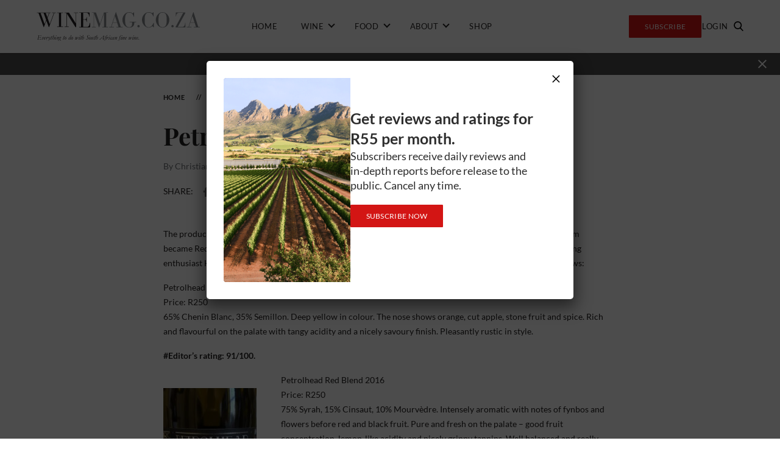

--- FILE ---
content_type: text/html; charset=UTF-8
request_url: https://winemag.co.za/wine/review/petrolhead-red-blend-2016/
body_size: 19870
content:
<!doctype html>
<html lang="en-US">

<head>
    <meta charset="UTF-8">
    <meta http-equiv="X-UA-Compatible" content="IE=edge">
<script type="text/javascript">
/* <![CDATA[ */
var gform;gform||(document.addEventListener("gform_main_scripts_loaded",function(){gform.scriptsLoaded=!0}),document.addEventListener("gform/theme/scripts_loaded",function(){gform.themeScriptsLoaded=!0}),window.addEventListener("DOMContentLoaded",function(){gform.domLoaded=!0}),gform={domLoaded:!1,scriptsLoaded:!1,themeScriptsLoaded:!1,isFormEditor:()=>"function"==typeof InitializeEditor,callIfLoaded:function(o){return!(!gform.domLoaded||!gform.scriptsLoaded||!gform.themeScriptsLoaded&&!gform.isFormEditor()||(gform.isFormEditor()&&console.warn("The use of gform.initializeOnLoaded() is deprecated in the form editor context and will be removed in Gravity Forms 3.1."),o(),0))},initializeOnLoaded:function(o){gform.callIfLoaded(o)||(document.addEventListener("gform_main_scripts_loaded",()=>{gform.scriptsLoaded=!0,gform.callIfLoaded(o)}),document.addEventListener("gform/theme/scripts_loaded",()=>{gform.themeScriptsLoaded=!0,gform.callIfLoaded(o)}),window.addEventListener("DOMContentLoaded",()=>{gform.domLoaded=!0,gform.callIfLoaded(o)}))},hooks:{action:{},filter:{}},addAction:function(o,r,e,t){gform.addHook("action",o,r,e,t)},addFilter:function(o,r,e,t){gform.addHook("filter",o,r,e,t)},doAction:function(o){gform.doHook("action",o,arguments)},applyFilters:function(o){return gform.doHook("filter",o,arguments)},removeAction:function(o,r){gform.removeHook("action",o,r)},removeFilter:function(o,r,e){gform.removeHook("filter",o,r,e)},addHook:function(o,r,e,t,n){null==gform.hooks[o][r]&&(gform.hooks[o][r]=[]);var d=gform.hooks[o][r];null==n&&(n=r+"_"+d.length),gform.hooks[o][r].push({tag:n,callable:e,priority:t=null==t?10:t})},doHook:function(r,o,e){var t;if(e=Array.prototype.slice.call(e,1),null!=gform.hooks[r][o]&&((o=gform.hooks[r][o]).sort(function(o,r){return o.priority-r.priority}),o.forEach(function(o){"function"!=typeof(t=o.callable)&&(t=window[t]),"action"==r?t.apply(null,e):e[0]=t.apply(null,e)})),"filter"==r)return e[0]},removeHook:function(o,r,t,n){var e;null!=gform.hooks[o][r]&&(e=(e=gform.hooks[o][r]).filter(function(o,r,e){return!!(null!=n&&n!=o.tag||null!=t&&t!=o.priority)}),gform.hooks[o][r]=e)}});
/* ]]> */
</script>

    <meta name="viewport" content="width=device-width, initial-scale=1">
    <title>Petrolhead Red Blend 2016</title>

    <!-- Google Tag Manager -->
    <script>(function(w,d,s,l,i){w[l]=w[l]||[];w[l].push({'gtm.start':
                new Date().getTime(),event:'gtm.js'});var f=d.getElementsByTagName(s)[0],
            j=d.createElement(s),dl=l!='dataLayer'?'&l='+l:'';j.async=true;j.src=
            'https://www.googletagmanager.com/gtm.js?id='+i+dl;f.parentNode.insertBefore(j,f);
        })(window,document,'script','dataLayer','GTM-WCW3RPC');</script>
    <!-- End Google Tag Manager -->

    <script async src="https://pagead2.googlesyndication.com/pagead/js/adsbygoogle.js"></script>

    <script>
        (adsbygoogle = window.adsbygoogle || []).push({

            google_ad_client: "ca-pub-3054740307498399",

            enable_page_level_ads: true

        });
    </script>

<!--    <script src="https://findwines3a.s3.amazonaws.com/js/price-widget-v1-bundle.js"></script>-->
<!--    <script>-->
<!--        var findwinePartnerId = 'winemag';-->
<!--        document.addEventListener('DOMContentLoaded', function () {-->
<!--            FindWine.init(findwinePartnerId);-->
<!--        }, false);-->
<!--    </script>-->

    <meta name='robots' content='index, follow, max-image-preview:large, max-snippet:-1, max-video-preview:-1' />
	<style>img:is([sizes="auto" i], [sizes^="auto," i]) { contain-intrinsic-size: 3000px 1500px }</style>
	
	<!-- This site is optimized with the Yoast SEO plugin v26.0 - https://yoast.com/wordpress/plugins/seo/ -->
	<meta name="description" content="The produce of Swartland property Meerhof went under the Antebellum label for a while and then Antebellum became Redelinghuys Family Wines and what you’ll" />
	<link rel="canonical" href="https://winemag.co.za/wine/review/petrolhead-red-blend-2016/" />
	<meta property="og:locale" content="en_US" />
	<meta property="og:type" content="article" />
	<meta property="og:title" content="Petrolhead Red Blend 2016" />
	<meta property="og:description" content="The produce of Swartland property Meerhof went under the Antebellum label for a while and then Antebellum became Redelinghuys Family Wines and what you’ll" />
	<meta property="og:url" content="https://winemag.co.za/wine/review/petrolhead-red-blend-2016/" />
	<meta property="og:site_name" content="winemag" />
	<meta property="article:publisher" content="https://www.facebook.com/WinemagSA" />
	<meta property="article:published_time" content="2017-06-02T07:20:10+00:00" />
	<meta property="article:modified_time" content="2024-04-15T12:01:44+00:00" />
	<meta property="og:image" content="https://winemag.co.za/wp-content/uploads/2017/06/Petrolhead-Red-Blend-2016.jpg" />
	<meta property="og:image:width" content="196" />
	<meta property="og:image:height" content="350" />
	<meta property="og:image:type" content="image/jpeg" />
	<meta name="author" content="Christian Eedes" />
	<meta name="twitter:card" content="summary_large_image" />
	<meta name="twitter:creator" content="@Winemag" />
	<meta name="twitter:site" content="@Winemag" />
	<meta name="twitter:label1" content="Written by" />
	<meta name="twitter:data1" content="Christian Eedes" />
	<meta name="twitter:label2" content="Est. reading time" />
	<meta name="twitter:data2" content="1 minute" />
	<script type="application/ld+json" class="yoast-schema-graph">{"@context":"https://schema.org","@graph":[{"@type":"Article","@id":"https://winemag.co.za/wine/review/petrolhead-red-blend-2016/#article","isPartOf":{"@id":"https://winemag.co.za/wine/review/petrolhead-red-blend-2016/"},"author":{"name":"Christian Eedes","@id":"https://winemag.co.za/#/schema/person/32bc2394b77fa04ef847fa6a03f66038"},"headline":"Petrolhead Red Blend 2016","datePublished":"2017-06-02T07:20:10+00:00","dateModified":"2024-04-15T12:01:44+00:00","mainEntityOfPage":{"@id":"https://winemag.co.za/wine/review/petrolhead-red-blend-2016/"},"wordCount":153,"commentCount":0,"publisher":{"@id":"https://winemag.co.za/#organization"},"image":{"@id":"https://winemag.co.za/wine/review/petrolhead-red-blend-2016/#primaryimage"},"thumbnailUrl":"https://winemag.co.za/wp-content/uploads/2017/06/Petrolhead-Red-Blend-2016.jpg","keywords":["Petrolhead"],"articleSection":["Reviews"],"inLanguage":"en-US","potentialAction":[{"@type":"CommentAction","name":"Comment","target":["https://winemag.co.za/wine/review/petrolhead-red-blend-2016/#respond"]}]},{"@type":"WebPage","@id":"https://winemag.co.za/wine/review/petrolhead-red-blend-2016/","url":"https://winemag.co.za/wine/review/petrolhead-red-blend-2016/","name":"Petrolhead Red Blend 2016","isPartOf":{"@id":"https://winemag.co.za/#website"},"primaryImageOfPage":{"@id":"https://winemag.co.za/wine/review/petrolhead-red-blend-2016/#primaryimage"},"image":{"@id":"https://winemag.co.za/wine/review/petrolhead-red-blend-2016/#primaryimage"},"thumbnailUrl":"https://winemag.co.za/wp-content/uploads/2017/06/Petrolhead-Red-Blend-2016.jpg","datePublished":"2017-06-02T07:20:10+00:00","dateModified":"2024-04-15T12:01:44+00:00","description":"The produce of Swartland property Meerhof went under the Antebellum label for a while and then Antebellum became Redelinghuys Family Wines and what you’ll","breadcrumb":{"@id":"https://winemag.co.za/wine/review/petrolhead-red-blend-2016/#breadcrumb"},"inLanguage":"en-US","potentialAction":[{"@type":"ReadAction","target":["https://winemag.co.za/wine/review/petrolhead-red-blend-2016/"]}]},{"@type":"ImageObject","inLanguage":"en-US","@id":"https://winemag.co.za/wine/review/petrolhead-red-blend-2016/#primaryimage","url":"https://winemag.co.za/wp-content/uploads/2017/06/Petrolhead-Red-Blend-2016.jpg","contentUrl":"https://winemag.co.za/wp-content/uploads/2017/06/Petrolhead-Red-Blend-2016.jpg","width":196,"height":350,"caption":"Petrolhead Red Blend 2016"},{"@type":"BreadcrumbList","@id":"https://winemag.co.za/wine/review/petrolhead-red-blend-2016/#breadcrumb","itemListElement":[{"@type":"ListItem","position":1,"name":"Home","item":"https://winemag.co.za/"},{"@type":"ListItem","position":2,"name":"Petrolhead Red Blend 2016"}]},{"@type":"WebSite","@id":"https://winemag.co.za/#website","url":"https://winemag.co.za/","name":"Winemag","description":"Everything to do with South African fine wine.","publisher":{"@id":"https://winemag.co.za/#organization"},"alternateName":"Wine Review","potentialAction":[{"@type":"SearchAction","target":{"@type":"EntryPoint","urlTemplate":"https://winemag.co.za/?s={search_term_string}"},"query-input":{"@type":"PropertyValueSpecification","valueRequired":true,"valueName":"search_term_string"}}],"inLanguage":"en-US"},{"@type":"Organization","@id":"https://winemag.co.za/#organization","name":"Winemag","url":"https://winemag.co.za/","logo":{"@type":"ImageObject","inLanguage":"en-US","@id":"https://winemag.co.za/#/schema/logo/image/","url":"https://winemag.co.za/wp-content/uploads/2019/06/WM_Updated_Logo_Tagline_Dark-e1560943517480.png","contentUrl":"https://winemag.co.za/wp-content/uploads/2019/06/WM_Updated_Logo_Tagline_Dark-e1560943517480.png","width":400,"height":70,"caption":"Winemag"},"image":{"@id":"https://winemag.co.za/#/schema/logo/image/"},"sameAs":["https://www.facebook.com/WinemagSA","https://x.com/Winemag","http://@winemag.co.za"]},{"@type":"Person","@id":"https://winemag.co.za/#/schema/person/32bc2394b77fa04ef847fa6a03f66038","name":"Christian Eedes"}]}</script>
	<!-- / Yoast SEO plugin. -->


<link rel="alternate" type="application/rss+xml" title="winemag &raquo; Petrolhead Red Blend 2016 Comments Feed" href="https://winemag.co.za/wine/review/petrolhead-red-blend-2016/feed/" />
<script type="text/javascript">
/* <![CDATA[ */
window._wpemojiSettings = {"baseUrl":"https:\/\/s.w.org\/images\/core\/emoji\/16.0.1\/72x72\/","ext":".png","svgUrl":"https:\/\/s.w.org\/images\/core\/emoji\/16.0.1\/svg\/","svgExt":".svg","source":{"concatemoji":"https:\/\/winemag.co.za\/wp-includes\/js\/wp-emoji-release.min.js?ver=6.8.3"}};
/*! This file is auto-generated */
!function(s,n){var o,i,e;function c(e){try{var t={supportTests:e,timestamp:(new Date).valueOf()};sessionStorage.setItem(o,JSON.stringify(t))}catch(e){}}function p(e,t,n){e.clearRect(0,0,e.canvas.width,e.canvas.height),e.fillText(t,0,0);var t=new Uint32Array(e.getImageData(0,0,e.canvas.width,e.canvas.height).data),a=(e.clearRect(0,0,e.canvas.width,e.canvas.height),e.fillText(n,0,0),new Uint32Array(e.getImageData(0,0,e.canvas.width,e.canvas.height).data));return t.every(function(e,t){return e===a[t]})}function u(e,t){e.clearRect(0,0,e.canvas.width,e.canvas.height),e.fillText(t,0,0);for(var n=e.getImageData(16,16,1,1),a=0;a<n.data.length;a++)if(0!==n.data[a])return!1;return!0}function f(e,t,n,a){switch(t){case"flag":return n(e,"\ud83c\udff3\ufe0f\u200d\u26a7\ufe0f","\ud83c\udff3\ufe0f\u200b\u26a7\ufe0f")?!1:!n(e,"\ud83c\udde8\ud83c\uddf6","\ud83c\udde8\u200b\ud83c\uddf6")&&!n(e,"\ud83c\udff4\udb40\udc67\udb40\udc62\udb40\udc65\udb40\udc6e\udb40\udc67\udb40\udc7f","\ud83c\udff4\u200b\udb40\udc67\u200b\udb40\udc62\u200b\udb40\udc65\u200b\udb40\udc6e\u200b\udb40\udc67\u200b\udb40\udc7f");case"emoji":return!a(e,"\ud83e\udedf")}return!1}function g(e,t,n,a){var r="undefined"!=typeof WorkerGlobalScope&&self instanceof WorkerGlobalScope?new OffscreenCanvas(300,150):s.createElement("canvas"),o=r.getContext("2d",{willReadFrequently:!0}),i=(o.textBaseline="top",o.font="600 32px Arial",{});return e.forEach(function(e){i[e]=t(o,e,n,a)}),i}function t(e){var t=s.createElement("script");t.src=e,t.defer=!0,s.head.appendChild(t)}"undefined"!=typeof Promise&&(o="wpEmojiSettingsSupports",i=["flag","emoji"],n.supports={everything:!0,everythingExceptFlag:!0},e=new Promise(function(e){s.addEventListener("DOMContentLoaded",e,{once:!0})}),new Promise(function(t){var n=function(){try{var e=JSON.parse(sessionStorage.getItem(o));if("object"==typeof e&&"number"==typeof e.timestamp&&(new Date).valueOf()<e.timestamp+604800&&"object"==typeof e.supportTests)return e.supportTests}catch(e){}return null}();if(!n){if("undefined"!=typeof Worker&&"undefined"!=typeof OffscreenCanvas&&"undefined"!=typeof URL&&URL.createObjectURL&&"undefined"!=typeof Blob)try{var e="postMessage("+g.toString()+"("+[JSON.stringify(i),f.toString(),p.toString(),u.toString()].join(",")+"));",a=new Blob([e],{type:"text/javascript"}),r=new Worker(URL.createObjectURL(a),{name:"wpTestEmojiSupports"});return void(r.onmessage=function(e){c(n=e.data),r.terminate(),t(n)})}catch(e){}c(n=g(i,f,p,u))}t(n)}).then(function(e){for(var t in e)n.supports[t]=e[t],n.supports.everything=n.supports.everything&&n.supports[t],"flag"!==t&&(n.supports.everythingExceptFlag=n.supports.everythingExceptFlag&&n.supports[t]);n.supports.everythingExceptFlag=n.supports.everythingExceptFlag&&!n.supports.flag,n.DOMReady=!1,n.readyCallback=function(){n.DOMReady=!0}}).then(function(){return e}).then(function(){var e;n.supports.everything||(n.readyCallback(),(e=n.source||{}).concatemoji?t(e.concatemoji):e.wpemoji&&e.twemoji&&(t(e.twemoji),t(e.wpemoji)))}))}((window,document),window._wpemojiSettings);
/* ]]> */
</script>
<link rel='stylesheet' id='wc-blocks-integration-css' href='https://winemag.co.za/wp-content/plugins/woocommerce-subscriptions/build/index.css?ver=8.3.0' type='text/css' media='all' />
<style id='wp-emoji-styles-inline-css' type='text/css'>

	img.wp-smiley, img.emoji {
		display: inline !important;
		border: none !important;
		box-shadow: none !important;
		height: 1em !important;
		width: 1em !important;
		margin: 0 0.07em !important;
		vertical-align: -0.1em !important;
		background: none !important;
		padding: 0 !important;
	}
</style>
<link rel='stylesheet' id='wp-block-library-css' href='https://winemag.co.za/wp-includes/css/dist/block-library/style.min.css?ver=6.8.3' type='text/css' media='all' />
<style id='classic-theme-styles-inline-css' type='text/css'>
/*! This file is auto-generated */
.wp-block-button__link{color:#fff;background-color:#32373c;border-radius:9999px;box-shadow:none;text-decoration:none;padding:calc(.667em + 2px) calc(1.333em + 2px);font-size:1.125em}.wp-block-file__button{background:#32373c;color:#fff;text-decoration:none}
</style>
<link rel='stylesheet' id='wp-components-css' href='https://winemag.co.za/wp-includes/css/dist/components/style.min.css?ver=6.8.3' type='text/css' media='all' />
<link rel='stylesheet' id='wp-preferences-css' href='https://winemag.co.za/wp-includes/css/dist/preferences/style.min.css?ver=6.8.3' type='text/css' media='all' />
<link rel='stylesheet' id='wp-block-editor-css' href='https://winemag.co.za/wp-includes/css/dist/block-editor/style.min.css?ver=6.8.3' type='text/css' media='all' />
<link rel='stylesheet' id='popup-maker-block-library-style-css' href='https://winemag.co.za/wp-content/plugins/popup-maker/dist/packages/block-library-style.css?ver=dbea705cfafe089d65f1' type='text/css' media='all' />
<link rel='stylesheet' id='wc-memberships-blocks-css' href='https://winemag.co.za/wp-content/plugins/woocommerce-memberships/assets/css/blocks/wc-memberships-blocks.min.css?ver=1.27.2' type='text/css' media='all' />
<style id='global-styles-inline-css' type='text/css'>
:root{--wp--preset--aspect-ratio--square: 1;--wp--preset--aspect-ratio--4-3: 4/3;--wp--preset--aspect-ratio--3-4: 3/4;--wp--preset--aspect-ratio--3-2: 3/2;--wp--preset--aspect-ratio--2-3: 2/3;--wp--preset--aspect-ratio--16-9: 16/9;--wp--preset--aspect-ratio--9-16: 9/16;--wp--preset--color--black: #000000;--wp--preset--color--cyan-bluish-gray: #abb8c3;--wp--preset--color--white: #ffffff;--wp--preset--color--pale-pink: #f78da7;--wp--preset--color--vivid-red: #cf2e2e;--wp--preset--color--luminous-vivid-orange: #ff6900;--wp--preset--color--luminous-vivid-amber: #fcb900;--wp--preset--color--light-green-cyan: #7bdcb5;--wp--preset--color--vivid-green-cyan: #00d084;--wp--preset--color--pale-cyan-blue: #8ed1fc;--wp--preset--color--vivid-cyan-blue: #0693e3;--wp--preset--color--vivid-purple: #9b51e0;--wp--preset--gradient--vivid-cyan-blue-to-vivid-purple: linear-gradient(135deg,rgba(6,147,227,1) 0%,rgb(155,81,224) 100%);--wp--preset--gradient--light-green-cyan-to-vivid-green-cyan: linear-gradient(135deg,rgb(122,220,180) 0%,rgb(0,208,130) 100%);--wp--preset--gradient--luminous-vivid-amber-to-luminous-vivid-orange: linear-gradient(135deg,rgba(252,185,0,1) 0%,rgba(255,105,0,1) 100%);--wp--preset--gradient--luminous-vivid-orange-to-vivid-red: linear-gradient(135deg,rgba(255,105,0,1) 0%,rgb(207,46,46) 100%);--wp--preset--gradient--very-light-gray-to-cyan-bluish-gray: linear-gradient(135deg,rgb(238,238,238) 0%,rgb(169,184,195) 100%);--wp--preset--gradient--cool-to-warm-spectrum: linear-gradient(135deg,rgb(74,234,220) 0%,rgb(151,120,209) 20%,rgb(207,42,186) 40%,rgb(238,44,130) 60%,rgb(251,105,98) 80%,rgb(254,248,76) 100%);--wp--preset--gradient--blush-light-purple: linear-gradient(135deg,rgb(255,206,236) 0%,rgb(152,150,240) 100%);--wp--preset--gradient--blush-bordeaux: linear-gradient(135deg,rgb(254,205,165) 0%,rgb(254,45,45) 50%,rgb(107,0,62) 100%);--wp--preset--gradient--luminous-dusk: linear-gradient(135deg,rgb(255,203,112) 0%,rgb(199,81,192) 50%,rgb(65,88,208) 100%);--wp--preset--gradient--pale-ocean: linear-gradient(135deg,rgb(255,245,203) 0%,rgb(182,227,212) 50%,rgb(51,167,181) 100%);--wp--preset--gradient--electric-grass: linear-gradient(135deg,rgb(202,248,128) 0%,rgb(113,206,126) 100%);--wp--preset--gradient--midnight: linear-gradient(135deg,rgb(2,3,129) 0%,rgb(40,116,252) 100%);--wp--preset--font-size--small: 13px;--wp--preset--font-size--medium: 20px;--wp--preset--font-size--large: 36px;--wp--preset--font-size--x-large: 42px;--wp--preset--spacing--20: 0.44rem;--wp--preset--spacing--30: 0.67rem;--wp--preset--spacing--40: 1rem;--wp--preset--spacing--50: 1.5rem;--wp--preset--spacing--60: 2.25rem;--wp--preset--spacing--70: 3.38rem;--wp--preset--spacing--80: 5.06rem;--wp--preset--shadow--natural: 6px 6px 9px rgba(0, 0, 0, 0.2);--wp--preset--shadow--deep: 12px 12px 50px rgba(0, 0, 0, 0.4);--wp--preset--shadow--sharp: 6px 6px 0px rgba(0, 0, 0, 0.2);--wp--preset--shadow--outlined: 6px 6px 0px -3px rgba(255, 255, 255, 1), 6px 6px rgba(0, 0, 0, 1);--wp--preset--shadow--crisp: 6px 6px 0px rgba(0, 0, 0, 1);}:where(.is-layout-flex){gap: 0.5em;}:where(.is-layout-grid){gap: 0.5em;}body .is-layout-flex{display: flex;}.is-layout-flex{flex-wrap: wrap;align-items: center;}.is-layout-flex > :is(*, div){margin: 0;}body .is-layout-grid{display: grid;}.is-layout-grid > :is(*, div){margin: 0;}:where(.wp-block-columns.is-layout-flex){gap: 2em;}:where(.wp-block-columns.is-layout-grid){gap: 2em;}:where(.wp-block-post-template.is-layout-flex){gap: 1.25em;}:where(.wp-block-post-template.is-layout-grid){gap: 1.25em;}.has-black-color{color: var(--wp--preset--color--black) !important;}.has-cyan-bluish-gray-color{color: var(--wp--preset--color--cyan-bluish-gray) !important;}.has-white-color{color: var(--wp--preset--color--white) !important;}.has-pale-pink-color{color: var(--wp--preset--color--pale-pink) !important;}.has-vivid-red-color{color: var(--wp--preset--color--vivid-red) !important;}.has-luminous-vivid-orange-color{color: var(--wp--preset--color--luminous-vivid-orange) !important;}.has-luminous-vivid-amber-color{color: var(--wp--preset--color--luminous-vivid-amber) !important;}.has-light-green-cyan-color{color: var(--wp--preset--color--light-green-cyan) !important;}.has-vivid-green-cyan-color{color: var(--wp--preset--color--vivid-green-cyan) !important;}.has-pale-cyan-blue-color{color: var(--wp--preset--color--pale-cyan-blue) !important;}.has-vivid-cyan-blue-color{color: var(--wp--preset--color--vivid-cyan-blue) !important;}.has-vivid-purple-color{color: var(--wp--preset--color--vivid-purple) !important;}.has-black-background-color{background-color: var(--wp--preset--color--black) !important;}.has-cyan-bluish-gray-background-color{background-color: var(--wp--preset--color--cyan-bluish-gray) !important;}.has-white-background-color{background-color: var(--wp--preset--color--white) !important;}.has-pale-pink-background-color{background-color: var(--wp--preset--color--pale-pink) !important;}.has-vivid-red-background-color{background-color: var(--wp--preset--color--vivid-red) !important;}.has-luminous-vivid-orange-background-color{background-color: var(--wp--preset--color--luminous-vivid-orange) !important;}.has-luminous-vivid-amber-background-color{background-color: var(--wp--preset--color--luminous-vivid-amber) !important;}.has-light-green-cyan-background-color{background-color: var(--wp--preset--color--light-green-cyan) !important;}.has-vivid-green-cyan-background-color{background-color: var(--wp--preset--color--vivid-green-cyan) !important;}.has-pale-cyan-blue-background-color{background-color: var(--wp--preset--color--pale-cyan-blue) !important;}.has-vivid-cyan-blue-background-color{background-color: var(--wp--preset--color--vivid-cyan-blue) !important;}.has-vivid-purple-background-color{background-color: var(--wp--preset--color--vivid-purple) !important;}.has-black-border-color{border-color: var(--wp--preset--color--black) !important;}.has-cyan-bluish-gray-border-color{border-color: var(--wp--preset--color--cyan-bluish-gray) !important;}.has-white-border-color{border-color: var(--wp--preset--color--white) !important;}.has-pale-pink-border-color{border-color: var(--wp--preset--color--pale-pink) !important;}.has-vivid-red-border-color{border-color: var(--wp--preset--color--vivid-red) !important;}.has-luminous-vivid-orange-border-color{border-color: var(--wp--preset--color--luminous-vivid-orange) !important;}.has-luminous-vivid-amber-border-color{border-color: var(--wp--preset--color--luminous-vivid-amber) !important;}.has-light-green-cyan-border-color{border-color: var(--wp--preset--color--light-green-cyan) !important;}.has-vivid-green-cyan-border-color{border-color: var(--wp--preset--color--vivid-green-cyan) !important;}.has-pale-cyan-blue-border-color{border-color: var(--wp--preset--color--pale-cyan-blue) !important;}.has-vivid-cyan-blue-border-color{border-color: var(--wp--preset--color--vivid-cyan-blue) !important;}.has-vivid-purple-border-color{border-color: var(--wp--preset--color--vivid-purple) !important;}.has-vivid-cyan-blue-to-vivid-purple-gradient-background{background: var(--wp--preset--gradient--vivid-cyan-blue-to-vivid-purple) !important;}.has-light-green-cyan-to-vivid-green-cyan-gradient-background{background: var(--wp--preset--gradient--light-green-cyan-to-vivid-green-cyan) !important;}.has-luminous-vivid-amber-to-luminous-vivid-orange-gradient-background{background: var(--wp--preset--gradient--luminous-vivid-amber-to-luminous-vivid-orange) !important;}.has-luminous-vivid-orange-to-vivid-red-gradient-background{background: var(--wp--preset--gradient--luminous-vivid-orange-to-vivid-red) !important;}.has-very-light-gray-to-cyan-bluish-gray-gradient-background{background: var(--wp--preset--gradient--very-light-gray-to-cyan-bluish-gray) !important;}.has-cool-to-warm-spectrum-gradient-background{background: var(--wp--preset--gradient--cool-to-warm-spectrum) !important;}.has-blush-light-purple-gradient-background{background: var(--wp--preset--gradient--blush-light-purple) !important;}.has-blush-bordeaux-gradient-background{background: var(--wp--preset--gradient--blush-bordeaux) !important;}.has-luminous-dusk-gradient-background{background: var(--wp--preset--gradient--luminous-dusk) !important;}.has-pale-ocean-gradient-background{background: var(--wp--preset--gradient--pale-ocean) !important;}.has-electric-grass-gradient-background{background: var(--wp--preset--gradient--electric-grass) !important;}.has-midnight-gradient-background{background: var(--wp--preset--gradient--midnight) !important;}.has-small-font-size{font-size: var(--wp--preset--font-size--small) !important;}.has-medium-font-size{font-size: var(--wp--preset--font-size--medium) !important;}.has-large-font-size{font-size: var(--wp--preset--font-size--large) !important;}.has-x-large-font-size{font-size: var(--wp--preset--font-size--x-large) !important;}
:where(.wp-block-post-template.is-layout-flex){gap: 1.25em;}:where(.wp-block-post-template.is-layout-grid){gap: 1.25em;}
:where(.wp-block-columns.is-layout-flex){gap: 2em;}:where(.wp-block-columns.is-layout-grid){gap: 2em;}
:root :where(.wp-block-pullquote){font-size: 1.5em;line-height: 1.6;}
</style>
<link rel='stylesheet' id='better-recent-comments-css' href='https://winemag.co.za/wp-content/plugins/better-recent-comments/assets/css/better-recent-comments.min.css?ver=6.8.3' type='text/css' media='all' />
<link rel='stylesheet' id='theme-my-login-css' href='https://winemag.co.za/wp-content/plugins/theme-my-login/assets/styles/theme-my-login.min.css?ver=7.1.14' type='text/css' media='all' />
<link rel='stylesheet' id='woocommerce-layout-css' href='https://winemag.co.za/wp-content/plugins/woocommerce/assets/css/woocommerce-layout.css?ver=10.2.2' type='text/css' media='all' />
<link rel='stylesheet' id='woocommerce-smallscreen-css' href='https://winemag.co.za/wp-content/plugins/woocommerce/assets/css/woocommerce-smallscreen.css?ver=10.2.2' type='text/css' media='only screen and (max-width: 768px)' />
<link rel='stylesheet' id='woocommerce-general-css' href='https://winemag.co.za/wp-content/plugins/woocommerce/assets/css/woocommerce.css?ver=10.2.2' type='text/css' media='all' />
<style id='woocommerce-inline-inline-css' type='text/css'>
.woocommerce form .form-row .required { visibility: visible; }
</style>
<link rel='stylesheet' id='woo_conditional_payments_css-css' href='https://winemag.co.za/wp-content/plugins/conditional-payments-for-woocommerce/frontend/css/woo-conditional-payments.css?ver=3.3.3' type='text/css' media='all' />
<link rel='stylesheet' id='brands-styles-css' href='https://winemag.co.za/wp-content/plugins/woocommerce/assets/css/brands.css?ver=10.2.2' type='text/css' media='all' />
<link rel='stylesheet' id='wc-memberships-frontend-css' href='https://winemag.co.za/wp-content/plugins/woocommerce-memberships/assets/css/frontend/wc-memberships-frontend.min.css?ver=1.27.2' type='text/css' media='all' />
<link rel='stylesheet' id='bootstrap-css' href='https://winemag.co.za/wp-content/themes/winemag-theme/css/bootstrap.min.css?ver=1.1.8' type='text/css' media='all' />
<link rel='stylesheet' id='styles-css' href='https://winemag.co.za/wp-content/themes/winemag-theme/scss/main.css?ver=1.21' type='text/css' media='all' />
<link rel='stylesheet' id='popup-maker-site-css' href='//winemag.co.za/wp-content/uploads/pum/pum-site-styles.css?generated=1757083672&#038;ver=1.21.4' type='text/css' media='all' />
<script type="text/javascript" src="https://winemag.co.za/wp-content/plugins/wp-sentry-integration/public/wp-sentry-browser.min.js?ver=8.8.0" id="wp-sentry-browser-bundle-js"></script>
<script type="text/javascript" id="wp-sentry-browser-js-extra">
/* <![CDATA[ */
var wp_sentry = {"environment":"production","release":"v6.1.1","context":{"tags":{"wordpress":"6.8.3","language":"en-US"}},"dsn":"https:\/\/c34120055b024d7f91d4be1107e8db6e@o1420641.ingest.sentry.io\/4504117229060096"};
/* ]]> */
</script>
<script type="text/javascript" src="https://winemag.co.za/wp-content/plugins/wp-sentry-integration/public/wp-sentry-init.js?ver=8.8.0" id="wp-sentry-browser-js"></script>
<script type="text/javascript" src="https://winemag.co.za/wp-includes/js/jquery/jquery.min.js?ver=3.7.1" id="jquery-core-js"></script>
<script type="text/javascript" src="https://winemag.co.za/wp-includes/js/jquery/jquery-migrate.min.js?ver=3.4.1" id="jquery-migrate-js"></script>
<script type="text/javascript" src="https://winemag.co.za/wp-content/plugins/woocommerce/assets/js/jquery-blockui/jquery.blockUI.min.js?ver=2.7.0-wc.10.2.2" id="jquery-blockui-js" defer="defer" data-wp-strategy="defer"></script>
<script type="text/javascript" id="wc-add-to-cart-js-extra">
/* <![CDATA[ */
var wc_add_to_cart_params = {"ajax_url":"\/wp-admin\/admin-ajax.php","wc_ajax_url":"\/?wc-ajax=%%endpoint%%","i18n_view_cart":"View cart","cart_url":"https:\/\/winemag.co.za\/cart\/","is_cart":"","cart_redirect_after_add":"no"};
/* ]]> */
</script>
<script type="text/javascript" src="https://winemag.co.za/wp-content/plugins/woocommerce/assets/js/frontend/add-to-cart.min.js?ver=10.2.2" id="wc-add-to-cart-js" defer="defer" data-wp-strategy="defer"></script>
<script type="text/javascript" src="https://winemag.co.za/wp-content/plugins/woocommerce/assets/js/js-cookie/js.cookie.min.js?ver=2.1.4-wc.10.2.2" id="js-cookie-js" defer="defer" data-wp-strategy="defer"></script>
<script type="text/javascript" id="woocommerce-js-extra">
/* <![CDATA[ */
var woocommerce_params = {"ajax_url":"\/wp-admin\/admin-ajax.php","wc_ajax_url":"\/?wc-ajax=%%endpoint%%","i18n_password_show":"Show password","i18n_password_hide":"Hide password"};
/* ]]> */
</script>
<script type="text/javascript" src="https://winemag.co.za/wp-content/plugins/woocommerce/assets/js/frontend/woocommerce.min.js?ver=10.2.2" id="woocommerce-js" defer="defer" data-wp-strategy="defer"></script>
<script type="text/javascript" id="woo-conditional-payments-js-js-extra">
/* <![CDATA[ */
var conditional_payments_settings = {"name_address_fields":[],"disable_payment_method_trigger":""};
/* ]]> */
</script>
<script type="text/javascript" src="https://winemag.co.za/wp-content/plugins/conditional-payments-for-woocommerce/frontend/js/woo-conditional-payments.js?ver=3.3.3" id="woo-conditional-payments-js-js"></script>
<script type="text/javascript" id="javascript-js-extra">
/* <![CDATA[ */
var myVariables = {"homeUrl":"https:\/\/winemag.co.za"};
/* ]]> */
</script>
<script type="text/javascript" src="https://winemag.co.za/wp-content/themes/winemag-theme/js_files/main.js?ver=1.1.8" id="javascript-js"></script>
<link rel="https://api.w.org/" href="https://winemag.co.za/wp-json/" /><link rel="alternate" title="JSON" type="application/json" href="https://winemag.co.za/wp-json/wp/v2/posts/18376" /><link rel="EditURI" type="application/rsd+xml" title="RSD" href="https://winemag.co.za/xmlrpc.php?rsd" />
<meta name="generator" content="WordPress 6.8.3" />
<meta name="generator" content="WooCommerce 10.2.2" />
<link rel='shortlink' href='https://winemag.co.za/?p=18376' />
<link rel="alternate" title="oEmbed (JSON)" type="application/json+oembed" href="https://winemag.co.za/wp-json/oembed/1.0/embed?url=https%3A%2F%2Fwinemag.co.za%2Fwine%2Freview%2Fpetrolhead-red-blend-2016%2F" />
<link rel="alternate" title="oEmbed (XML)" type="text/xml+oembed" href="https://winemag.co.za/wp-json/oembed/1.0/embed?url=https%3A%2F%2Fwinemag.co.za%2Fwine%2Freview%2Fpetrolhead-red-blend-2016%2F&#038;format=xml" />

<!-- This site is using AdRotate Professional v5.18.1 to display their advertisements - https://ajdg.solutions/ -->
<!-- AdRotate CSS -->
<style type="text/css" media="screen">
	.g { margin:0px; padding:0px; overflow:hidden; line-height:1; zoom:1; }
	.g img { height:auto; }
	.g-col { position:relative; float:left; }
	.g-col:first-child { margin-left: 0; }
	.g-col:last-child { margin-right: 0; }
	.woocommerce-page .g, .bbpress-wrapper .g { margin: 20px auto; clear:both; }
	.g-10 { margin:10px; 0px 0px 0px; }
	@media only screen and (max-width: 480px) {
		.g-col, .g-dyn, .g-single { width:100%; margin-left:0; margin-right:0; }
		.woocommerce-page .g, .bbpress-wrapper .g { margin: 10px auto; }
	}
</style>
<!-- /AdRotate CSS -->

	<noscript><style>.woocommerce-product-gallery{ opacity: 1 !important; }</style></noscript>
	<link rel="icon" href="https://winemag.co.za/wp-content/uploads/2019/05/cropped-Winemag_Favicon-32x32.png" sizes="32x32" />
<link rel="icon" href="https://winemag.co.za/wp-content/uploads/2019/05/cropped-Winemag_Favicon-192x192.png" sizes="192x192" />
<link rel="apple-touch-icon" href="https://winemag.co.za/wp-content/uploads/2019/05/cropped-Winemag_Favicon-180x180.png" />
<meta name="msapplication-TileImage" content="https://winemag.co.za/wp-content/uploads/2019/05/cropped-Winemag_Favicon-270x270.png" />
		<style type="text/css" id="wp-custom-css">
			
@media (max-width: 400px){
.woocommerce .wc-memberships-restriction-message p {
    font-size: 10px;
    line-height: 24px;
    font-weight: 400;
}

.woocommerce .wc-memberships-restriction-message strong{
    font-size: 20px;
    font-family: 'Playfair Display';
}

.woocommerce img, .woocommerce-page img {
    max-height: 100px;
    max-width: 200px;
}
.woocommerce .wc-memberships-restriction-message {
    margin: -35em 0 0 0em!important;
    position: fixed;
    display: flex;
    flex-direction: column;
    justify-content: center;
    width: 300px;
    z-index: 999;
    /* align-items: flex-start; */
}
}

#payment_method_peach-payments {
	opacity: 0 !important;
}

.peachpayopt {
	padding: 5px !important
}

.peachpayopt input[type='radio'] {
	opacity: 0 !important;
}		</style>
		
</head>

<body id="body" class="">

<!-- Google Tag Manager (noscript) -->
<noscript><iframe src="https://www.googletagmanager.com/ns.html?id=GTM-WCW3RPC"
                  height="0" width="0" style="display:none;visibility:hidden"></iframe></noscript>
<!-- End Google Tag Manager (noscript) -->

<div class="loader"></div>
<div class="text-center">
    <header class="wm-nav">
        <div class="box-shadow">
            <div class="grid-wrapper">
                <div class="container-fluid remove-padding">
                    <div class="row justify-content-between">
                        <div class="col-12 col-lg-3 d-flex align-items-center justify-content-between mobile-heading">
                            <a href="https://winemag.co.za">
                                <picture>
                                    <source media="(max-width: 991px)"
                                            srcset="https://winemag.co.za/wp-content/themes/winemag-theme/img/WM_Updated_Logo_Tagline_Dark.svg">
                                    <img class="logo"
                                         src="https://winemag.co.za/wp-content/themes/winemag-theme/img/WM_Updated_Logo_Tagline_Dark.svg"
                                         alt="Winemag.co.za logo">
                                </picture>
                            </a>
                            <div class="burger-wrapper d-lg-none">
                                <span></span>
                                <span></span>
                                <span></span>
                            </div>
                        </div>
                        <div class="col-12 col-lg-5 d-lg-flex justify-content-center">
                            <nav class="d-lg-flex align-items-lg-center">
                                <div class="row d-lg-none">
                                    <div class="col-6">
                                        <h2 class="playfair">Menu</h2>
                                    </div>
                                    <div class="col-6 text-right">
                                        <div class="close-wrapper"></div>
                                    </div>
                                </div>
                                <div class="mobile-menu d-lg-none">
                                    <div class="search-form d-lg-flex align-items-lg-center">
                                        <form role="search" method="get" id="searchform" action="https://winemag.co.za/">
    <div><label class="screen-reader-text" for="s">Search for:</label>
        <input type="text" placeholder="Search for something..." value="" name="s" id="s" />
        <input type="submit" id="searchsubmit" value="Search" />
    </div>
</form>                                        <div class="search-close d-none d-lg-inline-block"></div>
                                    </div>

                                    <div class="menu-main-menu-container"><ul id="menu-main-menu" class="menu"><li id="menu-item-20" class="menu-item menu-item-type-post_type menu-item-object-page menu-item-home menu-item-20"><a href="https://winemag.co.za/">Home</a></li>
<li id="menu-item-802" class="menu-item menu-item-type-taxonomy menu-item-object-category current-post-ancestor menu-item-has-children menu-item-802"><a href="https://winemag.co.za/wine/">Wine</a>
<ul class="sub-menu">
	<li id="menu-item-65276" class="mobile-only menu-item menu-item-type-taxonomy menu-item-object-category current-post-ancestor menu-item-65276"><a href="https://winemag.co.za/wine/">All Wine Posts</a></li>
	<li id="menu-item-795" class="menu-item menu-item-type-taxonomy menu-item-object-category current-post-ancestor current-menu-parent current-post-parent menu-item-795"><a href="https://winemag.co.za/wine/review/">Reviews</a></li>
	<li id="menu-item-794" class="menu-item menu-item-type-taxonomy menu-item-object-category menu-item-794"><a href="https://winemag.co.za/wine/industry-news/">News</a></li>
	<li id="menu-item-792" class="menu-item menu-item-type-taxonomy menu-item-object-category menu-item-792"><a href="https://winemag.co.za/wine/opinion/">Opinion &amp; Analysis</a></li>
	<li id="menu-item-793" class="menu-item menu-item-type-taxonomy menu-item-object-category menu-item-793"><a href="https://winemag.co.za/wine/best/">Reports</a></li>
	<li id="menu-item-1234" class="menu-item menu-item-type-post_type menu-item-object-page menu-item-1234"><a href="https://winemag.co.za/winemag-ratings/">Ratings</a></li>
</ul>
</li>
<li id="menu-item-801" class="menu-item menu-item-type-taxonomy menu-item-object-category menu-item-has-children menu-item-801"><a href="https://winemag.co.za/food/">Food</a>
<ul class="sub-menu">
	<li id="menu-item-65275" class="mobile-only menu-item menu-item-type-taxonomy menu-item-object-category menu-item-65275"><a href="https://winemag.co.za/food/">All Food Posts</a></li>
	<li id="menu-item-799" class="menu-item menu-item-type-taxonomy menu-item-object-category menu-item-799"><a href="https://winemag.co.za/food/restaurant-review/">Restaurant Reviews</a></li>
	<li id="menu-item-796" class="menu-item menu-item-type-taxonomy menu-item-object-category menu-item-796"><a href="https://winemag.co.za/food/news/">News</a></li>
	<li id="menu-item-797" class="menu-item menu-item-type-taxonomy menu-item-object-category menu-item-797"><a href="https://winemag.co.za/food/articles/">Opinion &amp; Analysis</a></li>
	<li id="menu-item-798" class="menu-item menu-item-type-taxonomy menu-item-object-category menu-item-798"><a href="https://winemag.co.za/food/recipe/">Recipes</a></li>
</ul>
</li>
<li id="menu-item-38" class="menu-item menu-item-type-post_type menu-item-object-page menu-item-has-children menu-item-38"><a href="https://winemag.co.za/contact/">About</a>
<ul class="sub-menu">
	<li id="menu-item-894" class="menu-item menu-item-type-post_type menu-item-object-page menu-item-894"><a href="https://winemag.co.za/contact/">Contact Us</a></li>
	<li id="menu-item-953" class="menu-item menu-item-type-post_type menu-item-object-page menu-item-953"><a href="https://winemag.co.za/who-we-are/">Who We Are</a></li>
	<li id="menu-item-893" class="menu-item menu-item-type-post_type menu-item-object-page menu-item-893"><a href="https://winemag.co.za/partner-with-us/">Partner With Us</a></li>
	<li id="menu-item-1188" class="menu-item menu-item-type-post_type menu-item-object-page menu-item-1188"><a href="https://winemag.co.za/competitions/">Competitions</a></li>
	<li id="menu-item-895" class="menu-item menu-item-type-post_type menu-item-object-page menu-item-895"><a href="https://winemag.co.za/rating-system/">Rating System</a></li>
	<li id="menu-item-1227" class="menu-item menu-item-type-post_type menu-item-object-page menu-item-1227"><a href="https://winemag.co.za/newsletter-signup/">Newsletter Signup</a></li>
</ul>
</li>
<li id="menu-item-23" class="menu-item menu-item-type-post_type menu-item-object-page menu-item-23"><a href="https://winemag.co.za/shop/">Shop</a></li>
</ul></div>                                                                            <span class="login-link ">
                                            <a href="https://winemag.co.za/login/">Login</a>
                                        </span>
                                        <div class="login-divider"></div>
                                        <a class="subscribe-link button"
                                           href="/subscription/"
                                           style="">Subscribe</a>
                                </span>

                                                                    </div>
                                <div class="desktop-menu d-none d-lg-block">
                                    <div class="menu-main-menu-container"><ul id="menu-main-menu-1" class="menu"><li class="menu-item menu-item-type-post_type menu-item-object-page menu-item-home menu-item-20"><a href="https://winemag.co.za/">Home</a></li>
<li class="menu-item menu-item-type-taxonomy menu-item-object-category current-post-ancestor menu-item-has-children menu-item-802"><a href="https://winemag.co.za/wine/">Wine</a>
<ul class="sub-menu">
	<li class="mobile-only menu-item menu-item-type-taxonomy menu-item-object-category current-post-ancestor menu-item-65276"><a href="https://winemag.co.za/wine/">All Wine Posts</a></li>
	<li class="menu-item menu-item-type-taxonomy menu-item-object-category current-post-ancestor current-menu-parent current-post-parent menu-item-795"><a href="https://winemag.co.za/wine/review/">Reviews</a></li>
	<li class="menu-item menu-item-type-taxonomy menu-item-object-category menu-item-794"><a href="https://winemag.co.za/wine/industry-news/">News</a></li>
	<li class="menu-item menu-item-type-taxonomy menu-item-object-category menu-item-792"><a href="https://winemag.co.za/wine/opinion/">Opinion &amp; Analysis</a></li>
	<li class="menu-item menu-item-type-taxonomy menu-item-object-category menu-item-793"><a href="https://winemag.co.za/wine/best/">Reports</a></li>
	<li class="menu-item menu-item-type-post_type menu-item-object-page menu-item-1234"><a href="https://winemag.co.za/winemag-ratings/">Ratings</a></li>
</ul>
</li>
<li class="menu-item menu-item-type-taxonomy menu-item-object-category menu-item-has-children menu-item-801"><a href="https://winemag.co.za/food/">Food</a>
<ul class="sub-menu">
	<li class="mobile-only menu-item menu-item-type-taxonomy menu-item-object-category menu-item-65275"><a href="https://winemag.co.za/food/">All Food Posts</a></li>
	<li class="menu-item menu-item-type-taxonomy menu-item-object-category menu-item-799"><a href="https://winemag.co.za/food/restaurant-review/">Restaurant Reviews</a></li>
	<li class="menu-item menu-item-type-taxonomy menu-item-object-category menu-item-796"><a href="https://winemag.co.za/food/news/">News</a></li>
	<li class="menu-item menu-item-type-taxonomy menu-item-object-category menu-item-797"><a href="https://winemag.co.za/food/articles/">Opinion &amp; Analysis</a></li>
	<li class="menu-item menu-item-type-taxonomy menu-item-object-category menu-item-798"><a href="https://winemag.co.za/food/recipe/">Recipes</a></li>
</ul>
</li>
<li class="menu-item menu-item-type-post_type menu-item-object-page menu-item-has-children menu-item-38"><a href="https://winemag.co.za/contact/">About</a>
<ul class="sub-menu">
	<li class="menu-item menu-item-type-post_type menu-item-object-page menu-item-894"><a href="https://winemag.co.za/contact/">Contact Us</a></li>
	<li class="menu-item menu-item-type-post_type menu-item-object-page menu-item-953"><a href="https://winemag.co.za/who-we-are/">Who We Are</a></li>
	<li class="menu-item menu-item-type-post_type menu-item-object-page menu-item-893"><a href="https://winemag.co.za/partner-with-us/">Partner With Us</a></li>
	<li class="menu-item menu-item-type-post_type menu-item-object-page menu-item-1188"><a href="https://winemag.co.za/competitions/">Competitions</a></li>
	<li class="menu-item menu-item-type-post_type menu-item-object-page menu-item-895"><a href="https://winemag.co.za/rating-system/">Rating System</a></li>
	<li class="menu-item menu-item-type-post_type menu-item-object-page menu-item-1227"><a href="https://winemag.co.za/newsletter-signup/">Newsletter Signup</a></li>
</ul>
</li>
<li class="menu-item menu-item-type-post_type menu-item-object-page menu-item-23"><a href="https://winemag.co.za/shop/">Shop</a></li>
</ul></div>                                </div>
                                <div class="desktop-search search-form d-none d-lg-flex align-items-lg-center">
                                    <form role="search" method="get" id="searchform" action="https://winemag.co.za/">
    <div><label class="screen-reader-text" for="s">Search for:</label>
        <input type="text" placeholder="Search for something..." value="" name="s" id="s" />
        <input type="submit" id="searchsubmit" value="Search" />
    </div>
</form>                                    <div class="search-close d-none d-lg-inline-block"></div>
                                </div>


                                <div class="dash d-lg-none"></div>
                                <img class="d-lg-none logo"
                                     src="https://winemag.co.za/wp-content/themes/winemag-theme/img/WM_Updated_Logo_Tagline_Dark.svg"
                                     alt="Winemag.co.za logo">
                                <p class="d-lg-none">Everything to do with South African fine wine. Wine magazine was
                                    published from October 1993 until September 2011 and now lives on in digital form as
                                    winemag.co.za</p>
                            </nav>
                        </div>
                        <div class="col-12 col-lg-3 d-lg-flex align-items-center justify-content-between justify-content-lg-end desktop-only user-links"
                             style="position: relative;">
                                                            <a class="subscribe-link button"
                                   href="/subscription/"
                                   style="">Subscribe</a>
                                <div class="login-divider"></div>
                                <span style="" class="login-link ">
                                            <a href="https://winemag.co.za/login/">Login</a>
                                        </span>
                                                        <button class="search d-none">
                                <img src="https://winemag.co.za/wp-content/themes/winemag-theme/img/search.svg" alt="search logo">
                            </button>
                        </div>

                    </div>
                </div>
            </div>
        </div>
                    <div class="contribution-banner text-center not-donated d-none">
                <p>Reviews and ratings - only R55 per month.<a
                        href="/subscription/" class="contribute-link">Subscribe</a>
                </p>
                <div class="close-icon"></div>
            </div>
            </header>
</div>

    <article class="single-post">
        <div class="container">
            <div class="row">
                <div class="col-12 col-md-10 offset-md-1 col-lg-8 offset-lg-2">
                    <div class="back heading-6">
                        <a href="https://winemag.co.za">Home</a> //
                                                <a href="https://winemag.co.za/wine/review/" class="red">Reviews</a>
                    </div>
                    <h1 class="playfair">Petrolhead Red Blend 2016</h1>
                    <h2 class="grey heading-5">By <a href="https://winemag.co.za/author/christian/" title="Posts by Christian Eedes" rel="author">Christian Eedes</a>, 2 June 2017</h2>

                    
                    <ul class="sharing">
                                                                                                
                        <li>
                            <p class="text-uppercase">Share:</p>
                        </li>
                        <li><a href="https://www.facebook.com/sharer.php?u=https://winemag.co.za/wine/review/petrolhead-red-blend-2016/" target="_blank"><img src="https://winemag.co.za/wp-content/themes/winemag-theme/img/facebook-dark.svg" alt="facebook icon"></a></li>
                        <li><a href="https://twitter.com/intent/tweet?text=Petrolhead Red Blend 2016&url=https://winemag.co.za/wine/review/petrolhead-red-blend-2016/&via=Winemag" target="_blank"><img style="filter: invert(1)" src="https://winemag.co.za/wp-content/themes/winemag-theme/img/twitter-x-white.svg" alt="twitter icon"></a></li>
                        <li><a href="mailto:?subject=Petrolhead Red Blend 2016&amp;body=From Winemag.co.za:%20%0APetrolhead Red Blend 2016%20%0Ahttps://winemag.co.za/wine/review/petrolhead-red-blend-2016/" target="_blank"><img src="https://winemag.co.za/wp-content/themes/winemag-theme/img/mail-black-envelope-symbol.svg" alt="mail icon"></a></li>
                        <li><a href="whatsapp://send?text=https://winemag.co.za/wine/review/petrolhead-red-blend-2016/" target="_blank"><img src="https://winemag.co.za/wp-content/themes/winemag-theme/img/whatsapp.svg" alt="whatsapp icon"></a></li>
                    </ul>
                                        <div class="content">
                        <p>The produce of Swartland property Meerhof went under the Antebellum label for a while and then Antebellum became Redelinghuys Family Wines and what you’ll now find in the marketplace from winemaker and motoring enthusiast Herman Redelinghuys is Petrolhead. Tasting notes and ratings for the most recent releases as follows:</p>
<p>Petrolhead White Blend 2016<br />
Price: R250<br />
65% Chenin Blanc, 35% Semillon. Deep yellow in colour. The nose shows orange, cut apple, stone fruit and spice. Rich and flavourful on the palate with tangy acidity and a nicely savoury finish. Pleasantly rustic in style.</p>
<p><strong>#Editor’s rating: 91/100.</strong></p>
<div id="attachment_18377" style="width: 178px" class="wp-caption alignleft"><a href="https://winemag.co.za/wp-content/uploads/2017/06/Petrolhead-Red-Blend-2016.jpg"><img fetchpriority="high" decoding="async" aria-describedby="caption-attachment-18377" class="size-medium wp-image-18377" src="https://winemag.co.za/wp-content/uploads/2017/06/Petrolhead-Red-Blend-2016.jpg" alt="Petrolhead Red Blend 2016" width="168" height="300" /></a><p id="caption-attachment-18377" class="wp-caption-text">Pedal to the metal.</p></div>
<p>Petrolhead Red Blend 2016<br />
Price: R250<br />
75% Syrah, 15% Cinsaut, 10% Mourvèdre. Intensely aromatic with notes of fynbos and flowers before red and black fruit. Pure and fresh on the palate – good fruit concentration, lemon-like acidity and nicely grippy tannins. Well balanced and really tightly knit.</p>
<p><strong>#Editor’s rating: 93/100.</strong></p>
                    </div>
                                                                <div class="d-block tags-container">
                                                            <a class="tag" href="https://winemag.co.za/tag/petrolhead/">Petrolhead</a>
                                                    </div>
                                        <ul class="sharing">
                                                                                                
                        <li>
                            <p class="text-uppercase">Share:</p>
                        </li>
                        <li><a href="https://www.facebook.com/sharer.php?u=https://winemag.co.za/wine/review/petrolhead-red-blend-2016/" target="_blank"><img src="https://winemag.co.za/wp-content/themes/winemag-theme/img/facebook-dark.svg" alt="facebook icon"></a></li>
                        <li><a href="https://twitter.com/intent/tweet?text=Petrolhead Red Blend 2016&url=https://winemag.co.za/wine/review/petrolhead-red-blend-2016/&via=Winemag" target="_blank"><img style="filter: invert(1)" src="https://winemag.co.za/wp-content/themes/winemag-theme/img/twitter-x-white.svg" alt="twitter icon"></a></li>
                        <li><a href="mailto:?subject=Petrolhead Red Blend 2016&amp;body=From Winemag.co.za:%20%0APetrolhead Red Blend 2016%20%0Ahttps://winemag.co.za/wine/review/petrolhead-red-blend-2016/" target="_blank"><img src="https://winemag.co.za/wp-content/themes/winemag-theme/img/mail-black-envelope-symbol.svg" alt="mail icon"></a></li>
                        <li><a href="whatsapp://send?text=https://winemag.co.za/wine/review/petrolhead-red-blend-2016/" target="_blank"><img src="https://winemag.co.za/wp-content/themes/winemag-theme/img/whatsapp.svg" alt="whatsapp icon"></a></li>
                    </ul>
                    <!-- banner ad -->
                    <div class="text-center">
                        <div class="banner-ad d-inline-block">
                            <!--MFUNC W3TC_DYNAMIC_SECURITY -->
                                                            <div class="g g-17"><div class="g-single a-48"><a href="https://fermtech.co.za/" target="_blank"><img src="https://winemag.co.za/wp-content/uploads/2025/08/FTS-Advertising-Banner-2-728X90.gif" /></a></div></div>                                                        <!--/mfunc W3TC_DYNAMIC_SECURITY -->
                        </div>
                    </div>
                </div>
            </div>
        </div>

        <div class="container comment-section" id="comments">
            <div class="row">
                <div class="col-12 col-md-10 offset-md-1 col-lg-8 offset-lg-2">
                    <h2 class="playfair">Comments</h2>
                    <h3 class="heading-6 red comment-count">0 comment(s)</h3>
                    <p>Please read our Comments Policy <a href="https://winemag.co.za/comments-policy/">here</a>.</p>
                    <ul class="comment-list comments">
    </ul>
<div class="general-form-style">
    	<div id="respond" class="comment-respond">
		<h3 id="reply-title" class="comment-reply-title">Leave a Reply <small><a rel="nofollow" id="cancel-comment-reply-link" href="/wine/review/petrolhead-red-blend-2016/#respond" style="display:none;">Cancel reply</a></small></h3><form action="https://winemag.co.za/wp-comments-post.php" method="post" id="commentform" class="comment-form"><p class="comment-notes"><span id="email-notes">Your email address will not be published.</span> <span class="required-field-message">Required fields are marked <span class="required">*</span></span></p><p class="comment-form-comment"><label for="comment">Comment <span class="required">*</span></label> <textarea id="comment" name="comment" cols="45" rows="8" maxlength="65525" required="required"></textarea></p><p class="comment-form-author"><label for="author">Name <span class="required">*</span></label> <input id="author" name="author" type="text" value="" size="30" maxlength="245" autocomplete="name" required="required" /></p>
<p class="comment-form-email"><label for="email">Email <span class="required">*</span></label> <input id="email" name="email" type="text" value="" size="30" maxlength="100" aria-describedby="email-notes" autocomplete="email" required="required" /></p>
<p class="comment-form-url"><label for="url">Website</label> <input id="url" name="url" type="text" value="" size="30" maxlength="200" autocomplete="url" /></p>
<p class="comment-form-cookies-consent"><input id="wp-comment-cookies-consent" name="wp-comment-cookies-consent" type="checkbox" value="yes" /> <label for="wp-comment-cookies-consent">Save my name, email, and website in this browser for the next time I comment.</label></p>
<div class="gglcptch gglcptch_v2"><div id="gglcptch_recaptcha_2966136" class="gglcptch_recaptcha"></div>
				<noscript>
					<div style="width: 302px;">
						<div style="width: 302px; height: 422px; position: relative;">
							<div style="width: 302px; height: 422px; position: absolute;">
								<iframe src="https://www.google.com/recaptcha/api/fallback?k=6Lf-UQgUAAAAAPv5xwgKhVv8Mn6yXi7ADuIPEgZA" frameborder="0" scrolling="no" style="width: 302px; height:422px; border-style: none;"></iframe>
							</div>
						</div>
						<div style="border-style: none; bottom: 12px; left: 25px; margin: 0px; padding: 0px; right: 25px; background: #f9f9f9; border: 1px solid #c1c1c1; border-radius: 3px; height: 60px; width: 300px;">
							<input type="hidden" id="g-recaptcha-response" name="g-recaptcha-response" class="g-recaptcha-response" style="width: 250px !important; height: 40px !important; border: 1px solid #c1c1c1 !important; margin: 10px 25px !important; padding: 0px !important; resize: none !important;">
						</div>
					</div>
				</noscript></div><p class="form-submit"><input name="submit" type="submit" id="submit" class="submit" value="Post Comment" /> <input type='hidden' name='comment_post_ID' value='18376' id='comment_post_ID' />
<input type='hidden' name='comment_parent' id='comment_parent' value='0' />
</p><p style="display: none;"><input type="hidden" id="akismet_comment_nonce" name="akismet_comment_nonce" value="4ef75dbe42" /></p><p style="display: none !important;" class="akismet-fields-container" data-prefix="ak_"><label>&#916;<textarea name="ak_hp_textarea" cols="45" rows="8" maxlength="100"></textarea></label><input type="hidden" id="ak_js_1" name="ak_js" value="48"/><script>document.getElementById( "ak_js_1" ).setAttribute( "value", ( new Date() ).getTime() );</script></p></form>	</div><!-- #respond -->
	</div>                </div>
            </div>
        </div>

        <div class="text-center single-contributions d-flex flex-column justify-content-center align-items-center not-donated">
            <h2 class="larger playfair">Like our content?</h2>
            <h2 class="larger playfair">Show your support.</h2>
			<br>
            <a href="https://winemag.co.za/subscription/" class="button">Subscribe</a>
        </div>

        
    </article>

<!-- login modal (used for competition and contribute entries) -->
    <div class="overlay entry-comp">
        <div class="entry-comp-modal">
            <div class="close-icon"></div>
            <div class="entry-comp-login container-fluid login-register-styles text-left login-page">
                <div class="row">
                    <div class="col-12 col-md-6 login d-flex justify-content-center">
                        <div class="form-wrapper">
                            <h2 class="playfair">Login to Account</h2>
                            <div class="general-form-style">
                                <div class="tml tml-login">
<div class="tml-alerts"></div><form name="login" action="https://winemag.co.za/login/" method="post">
<div class="tml-field-wrap tml-log-wrap">
<label class="tml-label" for="user_login">Username or Email Address</label>
<input name="log" type="text" value="" id="user_login" autocapitalize="off" class="tml-field">
</div>

<div class="tml-field-wrap tml-pwd-wrap">
<label class="tml-label" for="user_pass">Password</label>
<input name="pwd" type="password" value="" id="user_pass" class="tml-field">
</div>

				<style type="text/css" media="screen">
					.login-action-login #loginform,
					.login-action-lostpassword #lostpasswordform,
					.login-action-register #registerform {
						width: 302px !important;
					}
					#login_error,
					.message {
						width: 322px !important;
					}
					.login-action-login #loginform .gglcptch,
					.login-action-lostpassword #lostpasswordform .gglcptch,
					.login-action-register #registerform .gglcptch {
						margin-bottom: 10px;
					}
				</style>
				<div class="gglcptch gglcptch_v2"><div id="gglcptch_recaptcha_2301098520" class="gglcptch_recaptcha"></div>
				<noscript>
					<div style="width: 302px;">
						<div style="width: 302px; height: 422px; position: relative;">
							<div style="width: 302px; height: 422px; position: absolute;">
								<iframe src="https://www.google.com/recaptcha/api/fallback?k=6Lf-UQgUAAAAAPv5xwgKhVv8Mn6yXi7ADuIPEgZA" frameborder="0" scrolling="no" style="width: 302px; height:422px; border-style: none;"></iframe>
							</div>
						</div>
						<div style="border-style: none; bottom: 12px; left: 25px; margin: 0px; padding: 0px; right: 25px; background: #f9f9f9; border: 1px solid #c1c1c1; border-radius: 3px; height: 60px; width: 300px;">
							<input type="hidden" id="g-recaptcha-response" name="g-recaptcha-response" class="g-recaptcha-response" style="width: 250px !important; height: 40px !important; border: 1px solid #c1c1c1 !important; margin: 10px 25px !important; padding: 0px !important; resize: none !important;">
						</div>
					</div>
				</noscript></div>
<div class="tml-field-wrap tml-rememberme-wrap">
<input name="rememberme" type="checkbox" value="forever" id="rememberme" class="tml-checkbox">
<label class="tml-label" for="rememberme">Remember Me</label>
</div>

<div class="tml-field-wrap tml-submit-wrap">
<button name="submit" type="submit" class="tml-button">Log In</button>
</div>

<input name="redirect_to" type="hidden" value="https://winemag.co.za/wp-admin/">

</form>
<ul class="tml-links"><li class="tml-register-link"><a href="https://winemag.co.za/register/">Create an account</a></li><li class="tml-lostpassword-link"><a href="https://winemag.co.za/lostpassword/">Lost your password?</a></li></ul></div>
                            </div>
                        </div>
                    </div>
                    <div class="col-12 col-md-6 register d-flex justify-content-center">
                        <div class="form-wrapper">
                            <h2 class="playfair">Create your account</h2>
                            <div class="general-form-style">
                                
                <div class='gf_browser_chrome gform_wrapper gform_legacy_markup_wrapper gform-theme--no-framework' data-form-theme='legacy' data-form-index='0' id='gform_wrapper_2' ><div id='gf_2' class='gform_anchor' tabindex='-1'></div><form method='post' enctype='multipart/form-data' target='gform_ajax_frame_2' id='gform_2'  action='/wine/review/petrolhead-red-blend-2016/#gf_2' data-formid='2' novalidate> 
 <input type='hidden' class='gforms-pum' value='{"closepopup":false,"closedelay":0,"openpopup":false,"openpopup_id":0}' />
                        <div class='gform-body gform_body'><ul id='gform_fields_2' class='gform_fields top_label form_sublabel_below description_below validation_below'><li id="field_2_7" class="gfield gfield--type-text gfield_contains_required field_sublabel_below gfield--no-description field_description_below hidden_label field_validation_below gfield_visibility_visible"  ><label class='gfield_label gform-field-label' for='input_2_7'>Username<span class="gfield_required"><span class="gfield_required gfield_required_asterisk">*</span></span></label><div class='ginput_container ginput_container_text'><input name='input_7' id='input_2_7' type='text' value='' class='medium'    placeholder='Username' aria-required="true" aria-invalid="false"   /></div></li><li id="field_2_1" class="gfield gfield--type-text field_sublabel_below gfield--no-description field_description_below hidden_label field_validation_below gfield_visibility_visible"  ><label class='gfield_label gform-field-label' for='input_2_1'>First Name</label><div class='ginput_container ginput_container_text'><input name='input_1' id='input_2_1' type='text' value='' class='medium'    placeholder='First Name'  aria-invalid="false"   /></div></li><li id="field_2_2" class="gfield gfield--type-text field_sublabel_below gfield--no-description field_description_below hidden_label field_validation_below gfield_visibility_visible"  ><label class='gfield_label gform-field-label' for='input_2_2'>Last Name</label><div class='ginput_container ginput_container_text'><input name='input_2' id='input_2_2' type='text' value='' class='medium'    placeholder='Last Name'  aria-invalid="false"   /></div></li><li id="field_2_3" class="gfield gfield--type-email gfield_contains_required field_sublabel_below gfield--no-description field_description_below hidden_label field_validation_below gfield_visibility_visible"  ><label class='gfield_label gform-field-label' for='input_2_3'>Email<span class="gfield_required"><span class="gfield_required gfield_required_asterisk">*</span></span></label><div class='ginput_container ginput_container_email'>
                            <input name='input_3' id='input_2_3' type='email' value='' class='medium'   placeholder='Email' aria-required="true" aria-invalid="false"  />
                        </div></li><li id="field_2_4" class="gfield gfield--type-password gfield_contains_required field_sublabel_below gfield--no-description field_description_below hidden_label field_validation_below gfield_visibility_visible"  ><label class='gfield_label gform-field-label gfield_label_before_complex' >Password<span class="gfield_required"><span class="gfield_required gfield_required_asterisk">*</span></span></label><div class='ginput_complex ginput_container ginput_container_password gform-grid-row' id='input_2_4_container'>
						<span id='input_2_4_1_container' class='ginput_password ginput_left gform-grid-col gform-grid-col--size-auto'>
							<span class='password_input_container'>
							<input type='password' name='input_4' id='input_2_4'    value=''  placeholder='Password' aria-required="true" aria-invalid="false" />
							
							</span>
							<label for='input_2_4' class='gform-field-label gform-field-label--type-sub '>Enter Password</label>
						</span>
						<span id='input_2_4_2_container' class='ginput_password ginput_right gform-grid-col gform-grid-col--size-auto'>
							<span class='password_input_container'>
							<input type='password' name='input_4_2' id='input_2_4_2'   value=''  placeholder='Confirm password' aria-required="true" aria-invalid="false" />
							
							</span>
							<label for='input_2_4_2' class='gform-field-label gform-field-label--type-sub '>Confirm Password</label>
						</span>
						<div class='gf_clear gf_clear_complex'></div>
					</div></li><li id="field_2_5" class="gfield gfield--type-captcha field_sublabel_below gfield--no-description field_description_below field_validation_below gfield_visibility_visible"  ><label class='gfield_label gform-field-label' for='input_2_5'>CAPTCHA</label><div id='input_2_5' class='ginput_container ginput_recaptcha' data-sitekey='6LeC860UAAAAAMEjP5siTsWmpFCWtV2m29rwKtFS'  data-theme='light' data-tabindex='0'  data-badge=''></div></li></ul></div>
        <div class='gform-footer gform_footer top_label'> <input type='submit' id='gform_submit_button_2' class='gform_button button' onclick='gform.submission.handleButtonClick(this);' data-submission-type='submit' value='Create account'  /> <input type='hidden' name='gform_ajax' value='form_id=2&amp;title=&amp;description=&amp;tabindex=0&amp;theme=legacy&amp;styles=[]&amp;hash=d03426ff98e2ac5e965c1a2bff531dfa' />
            <input type='hidden' class='gform_hidden' name='gform_submission_method' data-js='gform_submission_method_2' value='iframe' />
            <input type='hidden' class='gform_hidden' name='gform_theme' data-js='gform_theme_2' id='gform_theme_2' value='legacy' />
            <input type='hidden' class='gform_hidden' name='gform_style_settings' data-js='gform_style_settings_2' id='gform_style_settings_2' value='[]' />
            <input type='hidden' class='gform_hidden' name='is_submit_2' value='1' />
            <input type='hidden' class='gform_hidden' name='gform_submit' value='2' />
            
            <input type='hidden' class='gform_hidden' name='gform_unique_id' value='' />
            <input type='hidden' class='gform_hidden' name='state_2' value='WyJbXSIsIjEwMGU5NGRmNTcyMTI0MDg1MmVjNmI5ZmE5YmI1M2E0Il0=' />
            <input type='hidden' autocomplete='off' class='gform_hidden' name='gform_target_page_number_2' id='gform_target_page_number_2' value='0' />
            <input type='hidden' autocomplete='off' class='gform_hidden' name='gform_source_page_number_2' id='gform_source_page_number_2' value='1' />
            <input type='hidden' name='gform_field_values' value='' />
            
        </div>
                        <p style="display: none !important;" class="akismet-fields-container" data-prefix="ak_"><label>&#916;<textarea name="ak_hp_textarea" cols="45" rows="8" maxlength="100"></textarea></label><input type="hidden" id="ak_js_2" name="ak_js" value="109"/><script>document.getElementById( "ak_js_2" ).setAttribute( "value", ( new Date() ).getTime() );</script></p></form>
                        </div>
		                <iframe style='display:none;width:0px;height:0px;' src='about:blank' name='gform_ajax_frame_2' id='gform_ajax_frame_2' title='This iframe contains the logic required to handle Ajax powered Gravity Forms.'></iframe>
		                <script type="text/javascript">
/* <![CDATA[ */
 gform.initializeOnLoaded( function() {gformInitSpinner( 2, 'https://winemag.co.za/wp-content/plugins/gravityforms/images/spinner.svg', true );jQuery('#gform_ajax_frame_2').on('load',function(){var contents = jQuery(this).contents().find('*').html();var is_postback = contents.indexOf('GF_AJAX_POSTBACK') >= 0;if(!is_postback){return;}var form_content = jQuery(this).contents().find('#gform_wrapper_2');var is_confirmation = jQuery(this).contents().find('#gform_confirmation_wrapper_2').length > 0;var is_redirect = contents.indexOf('gformRedirect(){') >= 0;var is_form = form_content.length > 0 && ! is_redirect && ! is_confirmation;var mt = parseInt(jQuery('html').css('margin-top'), 10) + parseInt(jQuery('body').css('margin-top'), 10) + 100;if(is_form){jQuery('#gform_wrapper_2').html(form_content.html());if(form_content.hasClass('gform_validation_error')){jQuery('#gform_wrapper_2').addClass('gform_validation_error');} else {jQuery('#gform_wrapper_2').removeClass('gform_validation_error');}setTimeout( function() { /* delay the scroll by 50 milliseconds to fix a bug in chrome */ jQuery(document).scrollTop(jQuery('#gform_wrapper_2').offset().top - mt); }, 50 );if(window['gformInitDatepicker']) {gformInitDatepicker();}if(window['gformInitPriceFields']) {gformInitPriceFields();}var current_page = jQuery('#gform_source_page_number_2').val();gformInitSpinner( 2, 'https://winemag.co.za/wp-content/plugins/gravityforms/images/spinner.svg', true );jQuery(document).trigger('gform_page_loaded', [2, current_page]);window['gf_submitting_2'] = false;}else if(!is_redirect){var confirmation_content = jQuery(this).contents().find('.GF_AJAX_POSTBACK').html();if(!confirmation_content){confirmation_content = contents;}jQuery('#gform_wrapper_2').replaceWith(confirmation_content);jQuery(document).scrollTop(jQuery('#gf_2').offset().top - mt);jQuery(document).trigger('gform_confirmation_loaded', [2]);window['gf_submitting_2'] = false;wp.a11y.speak(jQuery('#gform_confirmation_message_2').text());}else{jQuery('#gform_2').append(contents);if(window['gformRedirect']) {gformRedirect();}}jQuery(document).trigger("gform_pre_post_render", [{ formId: "2", currentPage: "current_page", abort: function() { this.preventDefault(); } }]);        if (event && event.defaultPrevented) {                return;        }        const gformWrapperDiv = document.getElementById( "gform_wrapper_2" );        if ( gformWrapperDiv ) {            const visibilitySpan = document.createElement( "span" );            visibilitySpan.id = "gform_visibility_test_2";            gformWrapperDiv.insertAdjacentElement( "afterend", visibilitySpan );        }        const visibilityTestDiv = document.getElementById( "gform_visibility_test_2" );        let postRenderFired = false;        function triggerPostRender() {            if ( postRenderFired ) {                return;            }            postRenderFired = true;            gform.core.triggerPostRenderEvents( 2, current_page );            if ( visibilityTestDiv ) {                visibilityTestDiv.parentNode.removeChild( visibilityTestDiv );            }        }        function debounce( func, wait, immediate ) {            var timeout;            return function() {                var context = this, args = arguments;                var later = function() {                    timeout = null;                    if ( !immediate ) func.apply( context, args );                };                var callNow = immediate && !timeout;                clearTimeout( timeout );                timeout = setTimeout( later, wait );                if ( callNow ) func.apply( context, args );            };        }        const debouncedTriggerPostRender = debounce( function() {            triggerPostRender();        }, 200 );        if ( visibilityTestDiv && visibilityTestDiv.offsetParent === null ) {            const observer = new MutationObserver( ( mutations ) => {                mutations.forEach( ( mutation ) => {                    if ( mutation.type === 'attributes' && visibilityTestDiv.offsetParent !== null ) {                        debouncedTriggerPostRender();                        observer.disconnect();                    }                });            });            observer.observe( document.body, {                attributes: true,                childList: false,                subtree: true,                attributeFilter: [ 'style', 'class' ],            });        } else {            triggerPostRender();        }    } );} ); 
/* ]]> */
</script>
                            </div>
                        </div>
                    </div>
                </div>
            </div>
        </div>
    </div>

<footer>
    <div class="container-fluid text-left">
        <div class="row">
            <div class="col-12 col-md-6 d-md-flex align-content-md-end flex-md-column justify-content-md-end">
                <a href="https://winemag.co.za" class="logo-wrapper d-md-flex flex-md-column">
                    <img class="logo" src="https://winemag.co.za/wp-content/themes/winemag-theme/img/WM_footer.png" alt="Winemag.co.za logo">
                </a>
            </div>
            <div class="col-12 col-md-6 text-left text-md-right">
                <ul class="social-media">
                    <li>
                        <a href="https://www.facebook.com/Winemag.co.za" target="_blank">
                            <img src="https://winemag.co.za/wp-content/themes/winemag-theme/img/facebook-logo.svg" alt="Facebook logo">
                        </a>
                    </li>
                    <li>
                        <a href="https://www.instagram.com/winemag.co.za" target="_blank">
                            <img src="https://winemag.co.za/wp-content/themes/winemag-theme/img/instagram.svg" alt="Instagram Logo">
                        </a>
                    </li>
                    <li>
                        <a href="https://twitter.com/Winemag" target="_blank">
                            <img src="https://winemag.co.za/wp-content/themes/winemag-theme/img/twitter-x-white.svg" alt="Twitter Logo">
                        </a>
                    </li>
                </ul>

                <div class="d-flex flex-column flex-xl-row justify-content-xl-end">
                    <div class="menu-footer order-xl-2">
                        <div class="menu-footer-menu-container"><ul id="menu-footer-menu" class="menu"><li id="menu-item-1221" class="menu-item menu-item-type-post_type menu-item-object-page menu-item-1221"><a href="https://winemag.co.za/privacy-policy/">Privacy Policy</a></li>
<li id="menu-item-1222" class="menu-item menu-item-type-post_type menu-item-object-page menu-item-1222"><a href="https://winemag.co.za/disclaimer/">Disclaimer</a></li>
<li id="menu-item-1223" class="menu-item menu-item-type-post_type menu-item-object-page menu-item-1223"><a href="https://winemag.co.za/contact/">Contact</a></li>
</ul></div>                    </div>
                    <ul class="order-xl-1">
                        <li>
                            <p class="white copyright">© Copyright 2025 Winemag</p>
                        </li>
                    </ul>
                </div>
            </div>
        </div>
    </div>

</footer>


<a rel="nofollow" style="display:none" href="https://winemag.co.za/?blackhole=cd4684575f" title="Do NOT follow this link or you will be banned from the site!">winemag</a>
		<script id="wppl-precheck-remember-me">
		(function() {
			'use strict';
			
			var wppl_precheck_remember_me = function() {
				var rememberMeNames = ["rememberme","remember","rcp_user_remember"];
				var processedElements = new Set(); // Track processed elements to avoid duplicates
				
				/**
				 * Check/enable a checkbox element
				 */
				function checkElement(element) {
					if (processedElements.has(element)) return;
					processedElements.add(element);
					
					if (element.type === 'checkbox' && !element.checked) {
						element.checked = true;
					}
				}
				
				/**
				 * Process standard remember me inputs
				 */
				function processRememberMeElements() {
					rememberMeNames.forEach(function(inputName) {
						// Find inputs by exact name match
						var inputs = document.querySelectorAll('input[name="' + inputName + '"]');
						inputs.forEach(function(input) {
							checkElement(input);
						});
						
						// Also find inputs where name contains the input name (partial match)
						var partialInputs = document.querySelectorAll('input[type="checkbox"]');
						partialInputs.forEach(function(input) {
							if (input.name && input.name.includes(inputName)) {
								checkElement(input);
							}
						});
					});
				}
				
				/**
				 * Handle WooCommerce specific elements
				 */
				function processWooCommerce() {
					var wooInputs = document.querySelectorAll('.woocommerce-form-login__rememberme input[type="checkbox"]');
					wooInputs.forEach(function(input) {
						checkElement(input);
					});
				}
				
				/**
				 * Handle Ultimate Member Plugin
				 */
				function processUltimateMember() {
					var umCheckboxLabels = document.querySelectorAll('.um-field-checkbox');
					
					umCheckboxLabels.forEach(function(label) {
						var input = label.querySelector('input');
						if (input && rememberMeNames.includes(input.name)) {
							// Set as active and checked
							checkElement(input);
							label.classList.add('active');
							
							// Update icon classes
							var icon = label.querySelector('.um-icon-android-checkbox-outline-blank');
							if (icon) {
								icon.classList.add('um-icon-android-checkbox-outline');
								icon.classList.remove('um-icon-android-checkbox-outline-blank');
							}
						}
					});
				}
				
				/**
				 * Handle ARMember Forms
				 */
				function processARMember() {
					var armContainers = document.querySelectorAll('.arm_form_input_container_rememberme');
					
					armContainers.forEach(function(container) {
						var checkboxes = container.querySelectorAll('md-checkbox');
						
						checkboxes.forEach(function(checkbox) {
							if (checkbox.classList.contains('ng-empty')) {
								checkbox.click(); // Activate the checkbox
							}
						});
					});
				}
				
				// Execute all processing functions
				processRememberMeElements();
				processWooCommerce();
				processUltimateMember();
				processARMember();
			};
			
			// Run when DOM is ready
			if (document.readyState === 'loading') {
				document.addEventListener('DOMContentLoaded', wppl_precheck_remember_me);
			} else {
				wppl_precheck_remember_me();
			}
			
			// Also run after a short delay to catch dynamically loaded forms
			setTimeout(wppl_precheck_remember_me, 500);
			
		})();
		</script>
		<div 
	id="pum-70460" 
	role="dialog" 
	aria-modal="false"
	class="pum pum-overlay pum-theme-70453 pum-theme-enterprise-blue popmake-overlay auto_open click_open" 
	data-popmake="{&quot;id&quot;:70460,&quot;slug&quot;:&quot;subscription-launch&quot;,&quot;theme_id&quot;:70453,&quot;cookies&quot;:[{&quot;event&quot;:&quot;on_popup_close&quot;,&quot;settings&quot;:{&quot;name&quot;:&quot;pum-70460&quot;,&quot;key&quot;:&quot;&quot;,&quot;session&quot;:null,&quot;path&quot;:true,&quot;time&quot;:&quot;1 month&quot;}}],&quot;triggers&quot;:[{&quot;type&quot;:&quot;auto_open&quot;,&quot;settings&quot;:{&quot;cookie_name&quot;:[&quot;pum-70460&quot;],&quot;delay&quot;:&quot;500&quot;}},{&quot;type&quot;:&quot;click_open&quot;,&quot;settings&quot;:{&quot;extra_selectors&quot;:&quot;&quot;,&quot;cookie_name&quot;:null}}],&quot;mobile_disabled&quot;:null,&quot;tablet_disabled&quot;:null,&quot;meta&quot;:{&quot;display&quot;:{&quot;stackable&quot;:false,&quot;overlay_disabled&quot;:false,&quot;scrollable_content&quot;:false,&quot;disable_reposition&quot;:false,&quot;size&quot;:&quot;custom&quot;,&quot;responsive_min_width&quot;:&quot;0%&quot;,&quot;responsive_min_width_unit&quot;:false,&quot;responsive_max_width&quot;:&quot;100%&quot;,&quot;responsive_max_width_unit&quot;:false,&quot;custom_width&quot;:&quot;47%&quot;,&quot;custom_width_unit&quot;:false,&quot;custom_height&quot;:&quot;28rem&quot;,&quot;custom_height_unit&quot;:false,&quot;custom_height_auto&quot;:&quot;1&quot;,&quot;location&quot;:&quot;center top&quot;,&quot;position_from_trigger&quot;:false,&quot;position_top&quot;:&quot;100&quot;,&quot;position_left&quot;:&quot;0&quot;,&quot;position_bottom&quot;:&quot;0&quot;,&quot;position_right&quot;:&quot;0&quot;,&quot;position_fixed&quot;:false,&quot;animation_type&quot;:&quot;fade&quot;,&quot;animation_speed&quot;:&quot;350&quot;,&quot;animation_origin&quot;:&quot;center top&quot;,&quot;overlay_zindex&quot;:false,&quot;zindex&quot;:&quot;1999999999&quot;},&quot;close&quot;:{&quot;text&quot;:&quot;&quot;,&quot;button_delay&quot;:&quot;0&quot;,&quot;overlay_click&quot;:false,&quot;esc_press&quot;:false,&quot;f4_press&quot;:false},&quot;click_open&quot;:[]}}">

	<div id="popmake-70460" class="pum-container popmake theme-70453 size-custom">

				
				
		
				<div class="pum-content popmake-content" tabindex="0">
			<div class="custom-popup-inner" style="max-width: 100%; display: flex; padding: 0; justify-content: start; grid-gap: 20px;">
<div class="popup-div-1" style="width: 38%; height: 100%;"><img decoding="async" class="wp-image-65343 alignleft" style="margin: 0;" src="/wp-content/uploads/2022/09/Mask-group.png" /></div>
<div class="popup-div-2" style="width: 55%; display: flex; flex-direction: column; justify-content: center; align-items: start; grid-gap: 24px;">
<h2 class="popup-text-1" style="margin: 0;"><strong>Get reviews and ratings for R55 per month.</strong></h2>
<p class="popup-text-2" style="font-size: large;">Subscribers receive daily reviews and in-depth reports before release to the public. Cancel any time.</p>
<p class="popup-text-2" style="font-size: large;"><a class="subscribe-link button" href="/subscription">SUBSCRIBE NOW</a></p>
<p></br>
</div>
</div>
		</div>

				
							<button type="button" class="pum-close popmake-close" aria-label="Close">
			×			</button>
		
	</div>

</div>
<script id="mcjs">!function(c,h,i,m,p){m=c.createElement(h),p=c.getElementsByTagName(h)[0],m.async=1,m.src=i,p.parentNode.insertBefore(m,p)}(document,"script","https://chimpstatic.com/mcjs-connected/js/users/82be0c534c135bc57cb929912/280bcab58700194e52e1eab57.js");</script><link rel='stylesheet' id='wc-blocks-style-css' href='https://winemag.co.za/wp-content/plugins/woocommerce/assets/client/blocks/wc-blocks.css?ver=wc-10.2.2' type='text/css' media='all' />
<link rel='stylesheet' id='gglcptch-css' href='https://winemag.co.za/wp-content/plugins/google-captcha/css/gglcptch.css?ver=1.84' type='text/css' media='all' />
<link rel='stylesheet' id='gforms_reset_css-css' href='https://winemag.co.za/wp-content/plugins/gravityforms/legacy/css/formreset.min.css?ver=2.9.17.1' type='text/css' media='all' />
<link rel='stylesheet' id='gforms_formsmain_css-css' href='https://winemag.co.za/wp-content/plugins/gravityforms/legacy/css/formsmain.min.css?ver=2.9.17.1' type='text/css' media='all' />
<link rel='stylesheet' id='gforms_ready_class_css-css' href='https://winemag.co.za/wp-content/plugins/gravityforms/legacy/css/readyclass.min.css?ver=2.9.17.1' type='text/css' media='all' />
<link rel='stylesheet' id='gforms_browsers_css-css' href='https://winemag.co.za/wp-content/plugins/gravityforms/legacy/css/browsers.min.css?ver=2.9.17.1' type='text/css' media='all' />
<script type="text/javascript" src="https://winemag.co.za/wp-content/plugins/woocommerce/assets/js/selectWoo/selectWoo.full.min.js?ver=1.0.9-wc.10.2.2" id="selectWoo-js" data-wp-strategy="defer"></script>
<script type="text/javascript" id="wc-memberships-blocks-common-js-extra">
/* <![CDATA[ */
var wc_memberships_blocks_common = {"keywords":{"email":"Email","phone":"Phone","plan":"Plan","address":"Address","search_not_found":"We didn't find any members. Please try a different search or check for typos.","results_not_found":"No records found..."},"ajaxUrl":"https:\/\/winemag.co.za\/wp-admin\/admin-ajax.php","restUrl":"https:\/\/winemag.co.za\/wp-json\/","restNonce":"b16e8c1bc6"};
/* ]]> */
</script>
<script type="text/javascript" src="https://winemag.co.za/wp-content/plugins/woocommerce-memberships/assets/js/frontend/wc-memberships-blocks-common.min.js?ver=1.27.2" id="wc-memberships-blocks-common-js"></script>
<script type="text/javascript" id="adrotate-clicker-js-extra">
/* <![CDATA[ */
var click_object = {"ajax_url":"https:\/\/winemag.co.za\/wp-admin\/admin-ajax.php"};
/* ]]> */
</script>
<script type="text/javascript" src="https://winemag.co.za/wp-content/plugins/adrotate-pro/library/jquery.clicker.js" id="adrotate-clicker-js"></script>
<script type="text/javascript" id="theme-my-login-js-extra">
/* <![CDATA[ */
var themeMyLogin = {"action":"","errors":[]};
/* ]]> */
</script>
<script type="text/javascript" src="https://winemag.co.za/wp-content/plugins/theme-my-login/assets/scripts/theme-my-login.min.js?ver=7.1.14" id="theme-my-login-js"></script>
<script type="text/javascript" src="https://winemag.co.za/wp-content/plugins/woocommerce-subscriptions-gifting/js/wcs-gifting.js?ver=2.0.0" id="woocommerce_subscriptions_gifting-js"></script>
<script type="text/javascript" id="mailchimp-woocommerce-js-extra">
/* <![CDATA[ */
var mailchimp_public_data = {"site_url":"https:\/\/winemag.co.za","ajax_url":"https:\/\/winemag.co.za\/wp-admin\/admin-ajax.php","disable_carts":"","subscribers_only":"","language":"en","allowed_to_set_cookies":"1"};
/* ]]> */
</script>
<script type="text/javascript" src="https://winemag.co.za/wp-content/plugins/mailchimp-for-woocommerce/public/js/mailchimp-woocommerce-public.min.js?ver=5.5.1.07" id="mailchimp-woocommerce-js"></script>
<script type="text/javascript" src="https://winemag.co.za/wp-content/plugins/woocommerce/assets/js/sourcebuster/sourcebuster.min.js?ver=10.2.2" id="sourcebuster-js-js"></script>
<script type="text/javascript" id="wc-order-attribution-js-extra">
/* <![CDATA[ */
var wc_order_attribution = {"params":{"lifetime":1.0e-5,"session":30,"base64":false,"ajaxurl":"https:\/\/winemag.co.za\/wp-admin\/admin-ajax.php","prefix":"wc_order_attribution_","allowTracking":true},"fields":{"source_type":"current.typ","referrer":"current_add.rf","utm_campaign":"current.cmp","utm_source":"current.src","utm_medium":"current.mdm","utm_content":"current.cnt","utm_id":"current.id","utm_term":"current.trm","utm_source_platform":"current.plt","utm_creative_format":"current.fmt","utm_marketing_tactic":"current.tct","session_entry":"current_add.ep","session_start_time":"current_add.fd","session_pages":"session.pgs","session_count":"udata.vst","user_agent":"udata.uag"}};
/* ]]> */
</script>
<script type="text/javascript" src="https://winemag.co.za/wp-content/plugins/woocommerce/assets/js/frontend/order-attribution.min.js?ver=10.2.2" id="wc-order-attribution-js"></script>
<script type="text/javascript" src="https://winemag.co.za/wp-includes/js/jquery/ui/core.min.js?ver=1.13.3" id="jquery-ui-core-js"></script>
<script type="text/javascript" src="https://winemag.co.za/wp-includes/js/dist/hooks.min.js?ver=4d63a3d491d11ffd8ac6" id="wp-hooks-js"></script>
<script type="text/javascript" id="popup-maker-site-js-extra">
/* <![CDATA[ */
var pum_vars = {"version":"1.21.4","pm_dir_url":"https:\/\/winemag.co.za\/wp-content\/plugins\/popup-maker\/","ajaxurl":"https:\/\/winemag.co.za\/wp-admin\/admin-ajax.php","restapi":"https:\/\/winemag.co.za\/wp-json\/pum\/v1","rest_nonce":null,"default_theme":"70451","debug_mode":"","disable_tracking":"1","home_url":"\/","message_position":"top","core_sub_forms_enabled":"1","popups":[],"cookie_domain":""};
var pum_sub_vars = {"ajaxurl":"https:\/\/winemag.co.za\/wp-admin\/admin-ajax.php","message_position":"top"};
var pum_popups = {"pum-70460":{"triggers":[{"type":"auto_open","settings":{"cookie_name":["pum-70460"],"delay":"500"}}],"cookies":[{"event":"on_popup_close","settings":{"name":"pum-70460","key":"","session":null,"path":true,"time":"1 month"}}],"disable_on_mobile":false,"disable_on_tablet":false,"atc_promotion":null,"explain":null,"type_section":null,"theme_id":"70453","size":"custom","responsive_min_width":"0%","responsive_max_width":"100%","custom_width":"47%","custom_height_auto":true,"custom_height":"28rem","scrollable_content":false,"animation_type":"fade","animation_speed":"350","animation_origin":"center top","open_sound":"none","custom_sound":"","location":"center top","position_top":"100","position_bottom":"0","position_left":"0","position_right":"0","position_from_trigger":false,"position_fixed":false,"overlay_disabled":false,"stackable":false,"disable_reposition":false,"zindex":"1999999999","close_button_delay":"0","fi_promotion":null,"close_on_form_submission":false,"close_on_form_submission_delay":"0","close_on_overlay_click":false,"close_on_esc_press":false,"close_on_f4_press":false,"disable_form_reopen":false,"disable_accessibility":false,"theme_slug":"enterprise-blue","id":70460,"slug":"subscription-launch"}};
/* ]]> */
</script>
<script type="text/javascript" src="//winemag.co.za/wp-content/uploads/pum/pum-site-scripts.js?defer&amp;generated=1757083672&amp;ver=1.21.4" id="popup-maker-site-js"></script>
<script defer type="text/javascript" src="https://winemag.co.za/wp-content/plugins/akismet/_inc/akismet-frontend.js?ver=1757082975" id="akismet-frontend-js"></script>
<script type="text/javascript" src="https://winemag.co.za/wp-includes/js/dist/dom-ready.min.js?ver=f77871ff7694fffea381" id="wp-dom-ready-js"></script>
<script type="text/javascript" src="https://winemag.co.za/wp-includes/js/dist/i18n.min.js?ver=5e580eb46a90c2b997e6" id="wp-i18n-js"></script>
<script type="text/javascript" id="wp-i18n-js-after">
/* <![CDATA[ */
wp.i18n.setLocaleData( { 'text direction\u0004ltr': [ 'ltr' ] } );
/* ]]> */
</script>
<script type="text/javascript" src="https://winemag.co.za/wp-includes/js/dist/a11y.min.js?ver=3156534cc54473497e14" id="wp-a11y-js"></script>
<script type="text/javascript" defer='defer' src="https://winemag.co.za/wp-content/plugins/gravityforms/js/jquery.json.min.js?ver=2.9.17.1" id="gform_json-js"></script>
<script type="text/javascript" id="gform_gravityforms-js-extra">
/* <![CDATA[ */
var gform_i18n = {"datepicker":{"days":{"monday":"Mo","tuesday":"Tu","wednesday":"We","thursday":"Th","friday":"Fr","saturday":"Sa","sunday":"Su"},"months":{"january":"January","february":"February","march":"March","april":"April","may":"May","june":"June","july":"July","august":"August","september":"September","october":"October","november":"November","december":"December"},"firstDay":1,"iconText":"Select date"}};
var gf_legacy_multi = [];
var gform_gravityforms = {"strings":{"invalid_file_extension":"This type of file is not allowed. Must be one of the following:","delete_file":"Delete this file","in_progress":"in progress","file_exceeds_limit":"File exceeds size limit","illegal_extension":"This type of file is not allowed.","max_reached":"Maximum number of files reached","unknown_error":"There was a problem while saving the file on the server","currently_uploading":"Please wait for the uploading to complete","cancel":"Cancel","cancel_upload":"Cancel this upload","cancelled":"Cancelled"},"vars":{"images_url":"https:\/\/winemag.co.za\/wp-content\/plugins\/gravityforms\/images"}};
var gf_global = {"gf_currency_config":{"name":"U.S. Dollar","symbol_left":"$","symbol_right":"","symbol_padding":"","thousand_separator":",","decimal_separator":".","decimals":2,"code":"USD"},"base_url":"https:\/\/winemag.co.za\/wp-content\/plugins\/gravityforms","number_formats":[],"spinnerUrl":"https:\/\/winemag.co.za\/wp-content\/plugins\/gravityforms\/images\/spinner.svg","version_hash":"b553260f3eb251e285fe669f230623a8","strings":{"newRowAdded":"New row added.","rowRemoved":"Row removed","formSaved":"The form has been saved.  The content contains the link to return and complete the form."}};
/* ]]> */
</script>
<script type="text/javascript" defer='defer' src="https://winemag.co.za/wp-content/plugins/gravityforms/js/gravityforms.min.js?ver=2.9.17.1" id="gform_gravityforms-js"></script>
<script type="text/javascript" defer='defer' src="https://winemag.co.za/wp-content/plugins/gravityforms/js/placeholders.jquery.min.js?ver=2.9.17.1" id="gform_placeholder-js"></script>
<script type="text/javascript" defer='defer' src="https://winemag.co.za/wp-content/plugins/gravityforms/assets/js/dist/utils.min.js?ver=380b7a5ec0757c78876bc8a59488f2f3" id="gform_gravityforms_utils-js"></script>
<script type="text/javascript" defer='defer' src="https://winemag.co.za/wp-content/plugins/gravityforms/assets/js/dist/vendor-theme.min.js?ver=21e5a4db1670166692ac5745329bfc80" id="gform_gravityforms_theme_vendors-js"></script>
<script type="text/javascript" id="gform_gravityforms_theme-js-extra">
/* <![CDATA[ */
var gform_theme_config = {"common":{"form":{"honeypot":{"version_hash":"b553260f3eb251e285fe669f230623a8"},"ajax":{"ajaxurl":"https:\/\/winemag.co.za\/wp-admin\/admin-ajax.php","ajax_submission_nonce":"bbdb13d0e4","i18n":{"step_announcement":"Step %1$s of %2$s, %3$s","unknown_error":"There was an unknown error processing your request. Please try again."}}}},"hmr_dev":"","public_path":"https:\/\/winemag.co.za\/wp-content\/plugins\/gravityforms\/assets\/js\/dist\/","config_nonce":"f9097eb0ce"};
/* ]]> */
</script>
<script type="text/javascript" defer='defer' src="https://winemag.co.za/wp-content/plugins/gravityforms/assets/js/dist/scripts-theme.min.js?ver=123af0257f6f333b67adf5d27ef3db93" id="gform_gravityforms_theme-js"></script>
<script type="text/javascript" data-cfasync="false" async="async" defer="defer" src="https://www.google.com/recaptcha/api.js?render=explicit&amp;ver=1.84" id="gglcptch_api-js"></script>
<script type="text/javascript" id="gglcptch_script-js-extra">
/* <![CDATA[ */
var gglcptch = {"options":{"version":"v2","sitekey":"6Lf-UQgUAAAAAPv5xwgKhVv8Mn6yXi7ADuIPEgZA","error":"<strong>Warning<\/strong>:&nbsp;More than one reCAPTCHA has been found in the current form. Please remove all unnecessary reCAPTCHA fields to make it work properly.","disable":0,"theme":"light"},"vars":{"visibility":false}};
/* ]]> */
</script>
<script type="text/javascript" src="https://winemag.co.za/wp-content/plugins/google-captcha/js/script.js?ver=1.84" id="gglcptch_script-js"></script>
<script type="text/javascript">
/* <![CDATA[ */
 gform.initializeOnLoaded( function() { jQuery(document).on('gform_post_render', function(event, formId, currentPage){if(formId == 2) {if(typeof Placeholders != 'undefined'){
                        Placeholders.enable();
                    }} } );jQuery(document).on('gform_post_conditional_logic', function(event, formId, fields, isInit){} ) } ); 
/* ]]> */
</script>
<script type="text/javascript">
/* <![CDATA[ */
 gform.initializeOnLoaded( function() {jQuery(document).trigger("gform_pre_post_render", [{ formId: "2", currentPage: "1", abort: function() { this.preventDefault(); } }]);        if (event && event.defaultPrevented) {                return;        }        const gformWrapperDiv = document.getElementById( "gform_wrapper_2" );        if ( gformWrapperDiv ) {            const visibilitySpan = document.createElement( "span" );            visibilitySpan.id = "gform_visibility_test_2";            gformWrapperDiv.insertAdjacentElement( "afterend", visibilitySpan );        }        const visibilityTestDiv = document.getElementById( "gform_visibility_test_2" );        let postRenderFired = false;        function triggerPostRender() {            if ( postRenderFired ) {                return;            }            postRenderFired = true;            gform.core.triggerPostRenderEvents( 2, 1 );            if ( visibilityTestDiv ) {                visibilityTestDiv.parentNode.removeChild( visibilityTestDiv );            }        }        function debounce( func, wait, immediate ) {            var timeout;            return function() {                var context = this, args = arguments;                var later = function() {                    timeout = null;                    if ( !immediate ) func.apply( context, args );                };                var callNow = immediate && !timeout;                clearTimeout( timeout );                timeout = setTimeout( later, wait );                if ( callNow ) func.apply( context, args );            };        }        const debouncedTriggerPostRender = debounce( function() {            triggerPostRender();        }, 200 );        if ( visibilityTestDiv && visibilityTestDiv.offsetParent === null ) {            const observer = new MutationObserver( ( mutations ) => {                mutations.forEach( ( mutation ) => {                    if ( mutation.type === 'attributes' && visibilityTestDiv.offsetParent !== null ) {                        debouncedTriggerPostRender();                        observer.disconnect();                    }                });            });            observer.observe( document.body, {                attributes: true,                childList: false,                subtree: true,                attributeFilter: [ 'style', 'class' ],            });        } else {            triggerPostRender();        }    } ); 
/* ]]> */
</script>



</body>

</html>

--- FILE ---
content_type: text/html; charset=utf-8
request_url: https://www.google.com/recaptcha/api2/anchor?ar=1&k=6Lf-UQgUAAAAAPv5xwgKhVv8Mn6yXi7ADuIPEgZA&co=aHR0cHM6Ly93aW5lbWFnLmNvLnphOjQ0Mw..&hl=en&v=naPR4A6FAh-yZLuCX253WaZq&theme=light&size=normal&anchor-ms=20000&execute-ms=15000&cb=ld12mzp4gbte
body_size: 45786
content:
<!DOCTYPE HTML><html dir="ltr" lang="en"><head><meta http-equiv="Content-Type" content="text/html; charset=UTF-8">
<meta http-equiv="X-UA-Compatible" content="IE=edge">
<title>reCAPTCHA</title>
<style type="text/css">
/* cyrillic-ext */
@font-face {
  font-family: 'Roboto';
  font-style: normal;
  font-weight: 400;
  src: url(//fonts.gstatic.com/s/roboto/v18/KFOmCnqEu92Fr1Mu72xKKTU1Kvnz.woff2) format('woff2');
  unicode-range: U+0460-052F, U+1C80-1C8A, U+20B4, U+2DE0-2DFF, U+A640-A69F, U+FE2E-FE2F;
}
/* cyrillic */
@font-face {
  font-family: 'Roboto';
  font-style: normal;
  font-weight: 400;
  src: url(//fonts.gstatic.com/s/roboto/v18/KFOmCnqEu92Fr1Mu5mxKKTU1Kvnz.woff2) format('woff2');
  unicode-range: U+0301, U+0400-045F, U+0490-0491, U+04B0-04B1, U+2116;
}
/* greek-ext */
@font-face {
  font-family: 'Roboto';
  font-style: normal;
  font-weight: 400;
  src: url(//fonts.gstatic.com/s/roboto/v18/KFOmCnqEu92Fr1Mu7mxKKTU1Kvnz.woff2) format('woff2');
  unicode-range: U+1F00-1FFF;
}
/* greek */
@font-face {
  font-family: 'Roboto';
  font-style: normal;
  font-weight: 400;
  src: url(//fonts.gstatic.com/s/roboto/v18/KFOmCnqEu92Fr1Mu4WxKKTU1Kvnz.woff2) format('woff2');
  unicode-range: U+0370-0377, U+037A-037F, U+0384-038A, U+038C, U+038E-03A1, U+03A3-03FF;
}
/* vietnamese */
@font-face {
  font-family: 'Roboto';
  font-style: normal;
  font-weight: 400;
  src: url(//fonts.gstatic.com/s/roboto/v18/KFOmCnqEu92Fr1Mu7WxKKTU1Kvnz.woff2) format('woff2');
  unicode-range: U+0102-0103, U+0110-0111, U+0128-0129, U+0168-0169, U+01A0-01A1, U+01AF-01B0, U+0300-0301, U+0303-0304, U+0308-0309, U+0323, U+0329, U+1EA0-1EF9, U+20AB;
}
/* latin-ext */
@font-face {
  font-family: 'Roboto';
  font-style: normal;
  font-weight: 400;
  src: url(//fonts.gstatic.com/s/roboto/v18/KFOmCnqEu92Fr1Mu7GxKKTU1Kvnz.woff2) format('woff2');
  unicode-range: U+0100-02BA, U+02BD-02C5, U+02C7-02CC, U+02CE-02D7, U+02DD-02FF, U+0304, U+0308, U+0329, U+1D00-1DBF, U+1E00-1E9F, U+1EF2-1EFF, U+2020, U+20A0-20AB, U+20AD-20C0, U+2113, U+2C60-2C7F, U+A720-A7FF;
}
/* latin */
@font-face {
  font-family: 'Roboto';
  font-style: normal;
  font-weight: 400;
  src: url(//fonts.gstatic.com/s/roboto/v18/KFOmCnqEu92Fr1Mu4mxKKTU1Kg.woff2) format('woff2');
  unicode-range: U+0000-00FF, U+0131, U+0152-0153, U+02BB-02BC, U+02C6, U+02DA, U+02DC, U+0304, U+0308, U+0329, U+2000-206F, U+20AC, U+2122, U+2191, U+2193, U+2212, U+2215, U+FEFF, U+FFFD;
}
/* cyrillic-ext */
@font-face {
  font-family: 'Roboto';
  font-style: normal;
  font-weight: 500;
  src: url(//fonts.gstatic.com/s/roboto/v18/KFOlCnqEu92Fr1MmEU9fCRc4AMP6lbBP.woff2) format('woff2');
  unicode-range: U+0460-052F, U+1C80-1C8A, U+20B4, U+2DE0-2DFF, U+A640-A69F, U+FE2E-FE2F;
}
/* cyrillic */
@font-face {
  font-family: 'Roboto';
  font-style: normal;
  font-weight: 500;
  src: url(//fonts.gstatic.com/s/roboto/v18/KFOlCnqEu92Fr1MmEU9fABc4AMP6lbBP.woff2) format('woff2');
  unicode-range: U+0301, U+0400-045F, U+0490-0491, U+04B0-04B1, U+2116;
}
/* greek-ext */
@font-face {
  font-family: 'Roboto';
  font-style: normal;
  font-weight: 500;
  src: url(//fonts.gstatic.com/s/roboto/v18/KFOlCnqEu92Fr1MmEU9fCBc4AMP6lbBP.woff2) format('woff2');
  unicode-range: U+1F00-1FFF;
}
/* greek */
@font-face {
  font-family: 'Roboto';
  font-style: normal;
  font-weight: 500;
  src: url(//fonts.gstatic.com/s/roboto/v18/KFOlCnqEu92Fr1MmEU9fBxc4AMP6lbBP.woff2) format('woff2');
  unicode-range: U+0370-0377, U+037A-037F, U+0384-038A, U+038C, U+038E-03A1, U+03A3-03FF;
}
/* vietnamese */
@font-face {
  font-family: 'Roboto';
  font-style: normal;
  font-weight: 500;
  src: url(//fonts.gstatic.com/s/roboto/v18/KFOlCnqEu92Fr1MmEU9fCxc4AMP6lbBP.woff2) format('woff2');
  unicode-range: U+0102-0103, U+0110-0111, U+0128-0129, U+0168-0169, U+01A0-01A1, U+01AF-01B0, U+0300-0301, U+0303-0304, U+0308-0309, U+0323, U+0329, U+1EA0-1EF9, U+20AB;
}
/* latin-ext */
@font-face {
  font-family: 'Roboto';
  font-style: normal;
  font-weight: 500;
  src: url(//fonts.gstatic.com/s/roboto/v18/KFOlCnqEu92Fr1MmEU9fChc4AMP6lbBP.woff2) format('woff2');
  unicode-range: U+0100-02BA, U+02BD-02C5, U+02C7-02CC, U+02CE-02D7, U+02DD-02FF, U+0304, U+0308, U+0329, U+1D00-1DBF, U+1E00-1E9F, U+1EF2-1EFF, U+2020, U+20A0-20AB, U+20AD-20C0, U+2113, U+2C60-2C7F, U+A720-A7FF;
}
/* latin */
@font-face {
  font-family: 'Roboto';
  font-style: normal;
  font-weight: 500;
  src: url(//fonts.gstatic.com/s/roboto/v18/KFOlCnqEu92Fr1MmEU9fBBc4AMP6lQ.woff2) format('woff2');
  unicode-range: U+0000-00FF, U+0131, U+0152-0153, U+02BB-02BC, U+02C6, U+02DA, U+02DC, U+0304, U+0308, U+0329, U+2000-206F, U+20AC, U+2122, U+2191, U+2193, U+2212, U+2215, U+FEFF, U+FFFD;
}
/* cyrillic-ext */
@font-face {
  font-family: 'Roboto';
  font-style: normal;
  font-weight: 900;
  src: url(//fonts.gstatic.com/s/roboto/v18/KFOlCnqEu92Fr1MmYUtfCRc4AMP6lbBP.woff2) format('woff2');
  unicode-range: U+0460-052F, U+1C80-1C8A, U+20B4, U+2DE0-2DFF, U+A640-A69F, U+FE2E-FE2F;
}
/* cyrillic */
@font-face {
  font-family: 'Roboto';
  font-style: normal;
  font-weight: 900;
  src: url(//fonts.gstatic.com/s/roboto/v18/KFOlCnqEu92Fr1MmYUtfABc4AMP6lbBP.woff2) format('woff2');
  unicode-range: U+0301, U+0400-045F, U+0490-0491, U+04B0-04B1, U+2116;
}
/* greek-ext */
@font-face {
  font-family: 'Roboto';
  font-style: normal;
  font-weight: 900;
  src: url(//fonts.gstatic.com/s/roboto/v18/KFOlCnqEu92Fr1MmYUtfCBc4AMP6lbBP.woff2) format('woff2');
  unicode-range: U+1F00-1FFF;
}
/* greek */
@font-face {
  font-family: 'Roboto';
  font-style: normal;
  font-weight: 900;
  src: url(//fonts.gstatic.com/s/roboto/v18/KFOlCnqEu92Fr1MmYUtfBxc4AMP6lbBP.woff2) format('woff2');
  unicode-range: U+0370-0377, U+037A-037F, U+0384-038A, U+038C, U+038E-03A1, U+03A3-03FF;
}
/* vietnamese */
@font-face {
  font-family: 'Roboto';
  font-style: normal;
  font-weight: 900;
  src: url(//fonts.gstatic.com/s/roboto/v18/KFOlCnqEu92Fr1MmYUtfCxc4AMP6lbBP.woff2) format('woff2');
  unicode-range: U+0102-0103, U+0110-0111, U+0128-0129, U+0168-0169, U+01A0-01A1, U+01AF-01B0, U+0300-0301, U+0303-0304, U+0308-0309, U+0323, U+0329, U+1EA0-1EF9, U+20AB;
}
/* latin-ext */
@font-face {
  font-family: 'Roboto';
  font-style: normal;
  font-weight: 900;
  src: url(//fonts.gstatic.com/s/roboto/v18/KFOlCnqEu92Fr1MmYUtfChc4AMP6lbBP.woff2) format('woff2');
  unicode-range: U+0100-02BA, U+02BD-02C5, U+02C7-02CC, U+02CE-02D7, U+02DD-02FF, U+0304, U+0308, U+0329, U+1D00-1DBF, U+1E00-1E9F, U+1EF2-1EFF, U+2020, U+20A0-20AB, U+20AD-20C0, U+2113, U+2C60-2C7F, U+A720-A7FF;
}
/* latin */
@font-face {
  font-family: 'Roboto';
  font-style: normal;
  font-weight: 900;
  src: url(//fonts.gstatic.com/s/roboto/v18/KFOlCnqEu92Fr1MmYUtfBBc4AMP6lQ.woff2) format('woff2');
  unicode-range: U+0000-00FF, U+0131, U+0152-0153, U+02BB-02BC, U+02C6, U+02DA, U+02DC, U+0304, U+0308, U+0329, U+2000-206F, U+20AC, U+2122, U+2191, U+2193, U+2212, U+2215, U+FEFF, U+FFFD;
}

</style>
<link rel="stylesheet" type="text/css" href="https://www.gstatic.com/recaptcha/releases/naPR4A6FAh-yZLuCX253WaZq/styles__ltr.css">
<script nonce="bKQyzKthfzaUDF7GkW96ww" type="text/javascript">window['__recaptcha_api'] = 'https://www.google.com/recaptcha/api2/';</script>
<script type="text/javascript" src="https://www.gstatic.com/recaptcha/releases/naPR4A6FAh-yZLuCX253WaZq/recaptcha__en.js" nonce="bKQyzKthfzaUDF7GkW96ww">
      
    </script></head>
<body><div id="rc-anchor-alert" class="rc-anchor-alert"></div>
<input type="hidden" id="recaptcha-token" value="[base64]">
<script type="text/javascript" nonce="bKQyzKthfzaUDF7GkW96ww">
      recaptcha.anchor.Main.init("[\x22ainput\x22,[\x22bgdata\x22,\x22\x22,\[base64]/TChnLEkpOnEoZyxbZCwyMSxSXSwwKSxJKSxmYWxzZSl9Y2F0Y2goaCl7dSgzNzAsZyk/[base64]/[base64]/[base64]/[base64]/[base64]/[base64]/[base64]/[base64]/[base64]/[base64]/[base64]/[base64]/[base64]\x22,\[base64]\x22,\x22YMOcQcOYwq5ISAvDlMKdOMOMD8OJwpHDvMKywrLDqmPCqUwFMsOKc33DtsKqwocUwoDCkMK0wrnCtykrw5gQwoTCklrDixx/BydKF8OOw4jDpsOXGcKBWMOmVMOeXBhAUSFTH8K9wp5BXCjDlcKawrjCtkUfw7fColtINMKsTwbDicKQw4PDlMO8WT5jD8KAeVHCqQMSw7jCgcKDJMO6w4zDoT3CgAzDr2TDuB7Cu8OYw5fDpcKuw48twr7Dh2zDmcKmLjFhw6MOwrHDvMO0wq3Co8OmwpVowpPDisK/J3zCrX/[base64]/DrcKew6xqXCLDpsKJw6DDi8O1w75MEm/CkRfCiMKPPCFAK8ONA8K0w67CuMKsFmYzwp0Jw6nCvMOTe8KSTMK5wqIsbBvDvVM/[base64]/Dg8OsPsKhw61hQmbCshAKWMO9w4rCvMKLw5fCgMKHwq3CpsOZNhzCh8KNbcKywqXCiQZPM8Oew5rCk8KbwrXCokvCtsOBDCZsdsOYG8KXaj5iR8OIOg/CtMKfEgQ/w7UfcnFCwp/CicO3w6rDssOMfiFfwrI4wpwjw5TDrRUxwpA4wpPCusObYsKTw4zChHzCs8K1MRcIZMKHw7bCl2QWXB7Cg1TDmx5hwqjDssKeYj/Dkj8MJ8OcwpjDnnfDgMOSwr1LwolUK2wFDVJ7w7jCpcKPwp5vEFLDkRzDt8Ouw7DCgSPDvMOdCxvDpcKrEcKSTcKYwozCnlTCmcKRw6vDqC3DrcOqw63CrcO0w7VLw5oHR8OKYDfCn8KrwrXCp1nClMKXw4/[base64]/XMKeXX09w6lII8Ojwqg/GsKcwqjDjcOEwqY/w7bCtMOkacKww6/[base64]/acOLbzrDhcOFQB8aw7pNGGzClcKNw7rDvsKPwphZdcO7Ox8RwrpSwqhGwoXDqTkLasOdw6PDusO+wrnClMKUwovCtg4TwqPClMOpw7R9K8K2woAiw4rDhirDhMOgwoTCpSQ5wrUZw7rCtx7Dr8O/[base64]/wp/[base64]/w5jDg8KkwoMjLGTDvGfDj8OLMF/DtsOzwrEPH8OuwpbChBQnw6gewpfCjsOFwoEcw5UWOlPDiGsowpJ0w6nDjMOhFz7Cn20qZXfDocOMwrEUw5XCpAXDosORw7vCqsK/B3FswrcZw7IIJ8OMY8Kzw4DCvsOrwpvCmsO2w6pbLAbCsSNCD2Bfw4d5JsKAw550wq5Xwo3Dn8KOYsKDIA7Cg3bDplrCpcOTI0JNw5vCrsOQCEDDvkg2wozCmsKcw7vDgFkYwpUqIEnDuMK7wqNGw7wuwowkwr/CmDbDj8ObPAzDgW02NhvDpcOWw4/CosK2a09/w7zDoMOZw6xnwos/wopEfhPCpVDDlMKowp/Dl8K4w5Rww6vCu2vCohJJw5HChcKQW2dvw5Baw4rDj2IXWMOgVcO7ecOzT8KqwpXDh3zDpcODw6bDtBE4OcK6KMOdAnbDmClNa8OUfMKmwqHDglxCWiPDo8K/wrPDr8KCwqs8DDbDjCrCgX8LYmZlwqULRcOZw4bCrMOlwqjDgcKXwofCkcK6MMOPw4kaM8O8FBkBa2bCr8OWw5wDwqEBwqMNP8OywqTDvSRqwos6bVltwpZ2w6RIKsK2M8OIwpjClsKew7sIw7HDncOqwo7DrMKEaWzDlyvDgDwFdw5EDGDCq8OrJsODWcKMEcK/KsONSsOiI8OCw5HDm10gScKZX04Gw7vCnyDCgsOqwrrCkT7DoTY8w4I7w5HCm0YcwobCjMK5wrDDtmLDnnbDvBnCtlVew5/CjE9VG8KdXhTDjsOBX8K0w5vCqic2YsKsPmLDvE/ClSoSw4NEw4nCtgvDuFLDjFTChldsQsOzG8KKIsOgBE3DhMO1wqttw6nDlcOBwrPCucOqwpnCpMOkwqrDmMObwp0dY3J5Un/CjsKwEmlYwrMkw7powp3DggrDucK5fyHClV3DnkrCgEM8cTjDlg4PWzIewoI+w7o/SwzDnsOww7rDksOtDDdUw6pGHMKMw7EJwpVwVcK/w7DCqDkWw6AcwoLDkis8w5BIwr/DiR3DkUnCksOKw6jClMKRPcKqwq/Diyl5wpUuwrI6wotFZcKGw4NwFBNXVg3CknzCp8O7wqHDmBTDn8OMEBTDl8Oiw5XCiMOzwoHCp8KZwrNiwpoYwp0UZzJ/woIFwrAvw7/Do3TCryB/ByYswr/DnhguwrXDsMOEworDsA0XHcKCw6EOw4bCicO2bcO6NRPCrT/[base64]/[base64]/[base64]/[base64]/T8ODKcKBO8K8w7fCoFnCpsKJw47CkEvCskXChxXCgwfDl8O2wolWBMONI8KuKsKqw6RBw4l1wrUKw75pw7gcwqY1BHFgKMKCwr8zw4DCsQMaEjUPw43Dv0Ifw6g6w4BOwprClcOEw7LCli5jw7kSJ8KpDMO7TMKuP8KTSUTCryhsXjt/wo7Cj8OCf8O/DAfDlsKFR8O0w4pPwpfCoVXDn8O9wpPCnh3Cu8K8wpDDuXLDsmLCpMO4w5DDm8KdFsOVMsK2w6N/[base64]/[base64]/[base64]/CrmMTwqLCiTcDwq5zCV7DhsKcw5LCj8OyJCJIS0ZmwoTCpcOsGHLDvCFTw4TCuUxqwqrCs8OdSkrCjQHCsSDCixrCoMKhTcKkwr8bCcKLe8Opw4E6b8KOwp9iFcO1w5RVQFbDn8KXe8Oiw5ZRwp1ETsKMwojDp8O4w4HCjMOiaiJwfER/wqxLT3XCgz5Mw7zCtjwMUDXCmMKXRCx6DVnDjMKdw7kmw4bCtkDDlSrCgg/ChsO3LWxjPg15NnQCcMK5w5cYK1MAD8O7TMOoCMKewo89UxA9TSw6w4fCgcOGe1w2Am3ClsK+w70Pw7jDvwRfw5M8Vhs6UsKnwoJQG8KLNUkQwrrDtcK/w7wVwpwtwpIwD8OCw5zChcOWGcOQYSdgwrnCpcOVw7/CpV7DoC7DtcKOC8O0OXEYw67DnsKIw4wECXpqwp7DuVPCp8OmdsO8wq9CYk/DnALCuD9UwqYWXyFbw7sOw5LDscKaQFrCkXrDvsOJXkTDnyrCp8OGw65xwp/DicK3MGbDiBYsOBrCtsOCwp/Dm8KJwpt7CsK5VsK9wqQ7Cy5vIsOswro8woVzTEkpJDMWc8Ozwo0WYi8LVHbCvcOkAcK/woPDnGPDsMK3TTrCsxjCr3NZVcK3wr1Qw4fCocKmw59uw7hywrcVFXViCDoEb0zCvMKbNcKaRDJlFsOYwp1iScK3wqQ/YcKGXX8Vwot5VsOcwoHCksKsSgF7w4lVw7HCoEjCssKQwp5IBxLCgMOmw6LCtSVGNcKzwpXCjRDClMKzwop4w6xeZ13ChMK8w4LDnEfCmcKRdsOAEg9twrLCgRcnSSkwwoxqw5DCpsOywqnDnMOhw7fDjDDCmcKhw6QHwp4+w79HQcKzw7/Cjh/[base64]/DpG0Ww4JHwqTCmMKcw70+w6IYwrPCssKPACkmwphGHsKYTsO5UcOhYgfCjlMHbMOXwrrCosObw688wpIOwpJdwqtZw6ZGe3nClV8dbXrCscKow4pwHsOLwqtVwrfDjXXCkxd3w6/[base64]/DiG8PT8OrEcKmZ2YJw7jCgMOoJcO6acKwbTcPw67CtSUuJQhuw6zCmA7DvsKXw43Dn1PCncONJWXCncKPEsK3w7TChwt4f8KacMKDdMKGScK5w57CrQzDp8KobCYXwpBDWMO9O0AMH8KgEMO9w7TDi8KTw6PCv8OkAcK/dzJXwrvDkcKjw6k/wpzDgzDDkcK4wqHCoQrCn0/DgQ8iw4HCkhJvw57CoQjChElmwq3DmEzDgsOVdwbCqMORwpJeQ8KcEXk/PMKbw7Viw47DgcKow4bCkk03cMO0w5DDpMKWwrpLwrUFXcKTWU/DpHHDuMK0w4zDmcKmwpUGwp/DmnvDoxfCpsOkwoN+ZlUbRlfCiC3CtVjCvsO6wpvDucOOXcOFNcOww4osJ8KVw5NDw5Nmw4NYw7xaeMKhw4TDlGLCgcKDQjQqKcKaw5XDozUJw4BMEMKzQcOMexfDgkpQdBDCvB5nwpU/e8KBVMKow4PDtH3DhB3DtMK4UsOIwq3CukTDuXnChnbCjR9sH8KawofCoiUWwr9Dw7nCsVhYXk81FAgswoLDvmTDj8OyfCvCk8OqbiJ6wrsDwq1BwoF5wqjDkVkZwrjDqj/Cm8OHBn3CtWQxw6/CjCoDfUfDphUCdcOGRgLCgVkJw5TDrMOuwr4gb0TCs3sbbMO/BMKswq/DogDCjmbDucOeW8Kcw6LCk8OEw6tfFlzDhcK0dcOiw6JxAcKew400wrXDmMOdYcOKwoY5w5MbPMO9TkvDsMKsw5RgwojCrMKRw7fDhMOWJQvDhcOXMT7Ck2vCg2/[base64]/CvsK7w4Vjwp02woB+Il7CiMKkdwthwpvDm8KBwp8JwpnDiMOSw653ayYIw5YEw7rCg8KnesODwo1adcK+w4YSJ8OKw6dgMi/CuG/CvmTCvsK+UMOqw5DDsm9hw6MIwo4pwo0Twq5Jw7RLw6YRwr7CtkPDkGfCiQ3Co2dZwo1fZsKzwplIcjlbL3c4wpB7w7MAwofCqWZ4aMKCXsK8d8Ozw4LDtSdxScOhw7jCi8KkwpvCvcKLw7/DgXtQwqE3NQjCt8KPwrFPVMK4AlhVwrt6N8KnwqDDlVZTwoXCslfDmcObw6scLz3DncKdw706WxfDl8OLB8KUTcOvw4UMwrM+LU7DhMOrOsKxGcOoM2vDql0qw4DClMOaFmDCj0/CpBJvw73CshQZA8OAMcOKwobCklQGw43DjAfDiT7Cp0XDmQvCvijDrcK4wrsoQ8K+UnjDuDbCkMO8Q8O+D2TDh3XDvWPDuS/[base64]/[base64]/[base64]/Dq8O7cG3DqlzDr8ORLcKqwpcQw4bDmsOnw7jCjcKaECXDgsOdGlbDtMO5w4fCsMKsQnbCjcKUccK5wpd3wqTCmsKceRvCoGBrZcKGwpvCpwLCplNKaHnDjsOzS2fDoGXCscOyBg8/GG/[base64]/dsKwY8OUcsO0McKzwr7Dt0UswpBYIVY0wpVowp8ZEVwlAsKUKsOrw5XCh8K9LUzCkRtHZ2DDhxbCq0zDusKEe8KybkfDgSNdRMKzwqzDrcKPw5cNUmNDwptCcSXDg0JswopVw51jwqPDtlXDrcOXwp/DuxnDuk1owqPDpMKfR8OFOGjCosKFw4xrwrvDuzMXDMK/QsOvwoEWwq0VwrUvKcKFZgEMwr3CusKyw4XCgG/DjcOlw6V7w5xhQ2cvw70mFFoZIsObwprChzPCusOrX8O8w50lw7fCgyJjwp3DsMKiwqRaAcOqS8KNwqxNw4/[base64]/DosOwwpXDn8Kbf8Ksw5DChcO6w7jDg1BkTjnCvsKZRMOnwqpQXlBEw51MC0rDj8KCw5TDmcOKEXzCuSPDkEzDhMOow6QoVSrCjcKQw4MEw5vDiUJ7NsKnw7JJClnDgVR4wp3ChcObJcKgQ8K0w6w/d8Kzw6TDscOLwqE1TsKUwpPDl117H8KlwoDCtA3CnMKkSyB9Q8OyBMKGw7lNFMKxwqglckAcw5A8w5kmw4/Clg7Dk8KZLFcHwosGw5ILwq03w5x2HsKCcMKmdcO/wo8dw6wkwpHDmFFxw4hbw5zCrwfCrDUEEDNYw5lREsKvwqXCtsOOw5TDo8KCw4cSwq5Iwp1Tw6E5w47CjnnDmMK2eMKtQVlCbsKiwqo9T8KiCjhEbsOmNB7ChzxQwrxcbMKCMSDCmRTCq8KcNcOXw6/CslbDsjTDki1hMcOXw6bDk1ofaH7ChcKXGsKOw40Jw6FUw5HCnMKqEFoVK2txc8KqbsOSKsOKF8OgdBklCDNMwqQEecKqcMKVS8OQwoTDl8Kuw50cwr7Csjh4w4QQw73CvcKYasKrFVoEwqrCkDYlfWRsblE+w6hmSMOWw5TCnR/DvkrDvmsiNsOJB8K5w6nDqsKbczzDqMOJd1XDg8KIGsOrXwI5ZMOgworDjMOuw6bCrE/[base64]/CucK1w6Rgwpx7ahXDpcK5cA/Cuz5PwrNHYMKEwrrCs8Kgw5vDpsOew6UAwqxYw5DDqMKZI8KiwqPDuXBcSmTCvsOtwpcvw60yw4ktwrHCp2IJQEMeIl5cH8KgDMOHV8O4w5/CscKONsO5w5VAwqlIw7I0ayTCtxMGCwXCiU3CksKMw6PCvV5KUsOcw6jClMKTQ8OQw6jCqnxpw7/CgkxZw4J9HcO9OkTCi1lNW8O0CsKVAsK8w5EcwoBPXsOfw7rCisO8Y3TDv8OOw7fCtsK5w6dZwoM7dWgbwqnDiDoCcsKZZsKVesOZwrwSUGPClRVxG1YAwoPCj8Otwq9JbMK8cR5gcygCTcOjZAZrMMOZfMOWLiQFRcKxwoHCksKrwpXDhMKNTQvCs8KjwrTDhG0/[base64]/Dv3k7DcKKwoAwwobDnwzCokjDmSLCssOYw5bCocKjYREmLMKRwrHDn8OBw6nCicOSL0rCll/DssOxWMKnwoIjwoHCvMKcw5xaw44OYT8UwqrCi8O+EMOgw7tqwrTDlnfCuR3Cl8O2w4/DnMKDYsKYw6VpwpTCpcOjw5N1wqXDpnXDu03DnTEPwrbCqzfClxZdC8K2SMOxw7Zrw7/DoMOvQMK6AH9ZVMOtwrnCq8Otw4rCqsK9w7rCmMKxMMOZVmLDk2jDi8KuwoLCk8OrwonCksKNAMKjw7A5Qzp3I33CtcOiN8OWw69BwqNZw43DpMK8w5EUwozDp8KTeMOUw75cwrc7M8KlChXCqnDCgyAXw6rCpMKyJCXCjGIYPnXDhMKXbcOXwoxVw5bDoMO/BgxePcOrE2dMSsOIe33DviJCwoXCh3NrwpLCvhfCqBg5wpoAw6/DlcOewpbCiCMRc8OCdcKNcWd9fj3DnQzClcKFwqPDlgtrw6rDvcK6I8KRF8OJBsKbwqfDkD3DtMOAw6w0wp1UwpnCqRXCgTwzHcKww7fCucKOwrIzYMO7wozDrMOkOzPDgwLDuQzDvFRfclTCmMO2wpNyCljDrW12HH4swq1Cw5XCpUtudcOPwr9ycsKcO2QHw5x/WsOTwr5dwrdaGjlIbsOow6RkIV3CqcKZUcKJwrolFcK/w5hSYE3DpWXCvSHDsxTDvWFvw6wPfcKKw4QUw4V2Wx7CvMOFAcKZw6PDnwbCiAR5w5HDk2DDo3XCmcO4w6bDsBg7VUjDncO8wpB/wo15JMKME0rClMOHwojCsQEQLizDhsKiw55pFRjCjcK6wrt7w5TDh8OWY1QjXMKhw71+wrzDgcOYfsKRw4XDpsKWw5JAV353w4LCtBHChMKEwoLCl8K4EsOMwoDDrTpaw73DsHBBwq/Djm8JwrxbwojDm38qwrk6w4DCj8OYfD7DsmLCvizCqgs1w43CiXrDoB7CtkHCk8KgwpbDv3oILMKYwo3DmVQVwo7CnEbChgXDpsOsRMKKb2vClMO8w6vDqTzDgxM3w4FmwrnDrMKWVsKBQMO0ZsOCwrdVw75TwoQewoZqwp/DixHDjcO6wqzDgsK/wofCg8OSw6JSPBrDpmJBw6sAN8OBwr1gUMOzVDxSwr80wp13w7jDsnjDgwDDi2LDvy80RgU3F8OqZwzCs8K8wqE4BMKFGcOAw7DClGPCvcO6fcOxw4Exw4MlASsCw5UPwo0JJMO7SsOQTUZHwqHDssKSwqDCqcOWKcOYw7/[base64]/blMMQj3DsMKPw6zDvBTDoxZSESgawrDDgzbCrArCuMOkWgXDiMK0Pj7CuMKYaxEBIihwC3RmZVPDvihMwq5Cwq9WE8OoRcKTwqjDuQ5qGcKFQyHCn8KfworCvsOXwqbDkcKzw7XDkh/DlcKFPcKBwqJGwpjDnHTDjgXCuA1Ew58WEMOdQy/DicKow6ZFfsKqG0PCjTkpw6LDp8Oie8KzwohQG8K5wrxjVcKdw5wSEcOaJMO/[base64]/Ul7Dp8Oowo9GBMOVwpPCpMK8F8O3woRkVzLDoQMIw4/[base64]/CjGpSdCrCmcOKVxclw7F0bifCkMObwqTDhEvDmMKawqxWw7bDiMO5C8KFw40tw5DCs8OkUcKsN8Ktw67Cnz/[base64]/[base64]/Du8OWK00pwqrCiFbDnD83wpUaw69aw6rCmgsUwp0YwqRSwqfDnMKKwpMeSC4pY3ssLlLCgUrCiMOAwoZjw5JmG8OmwrA8XTJjwoImw6zDgsO1wqpKNSfDgsKRJcOac8KOw4vCqsOSO2/[base64]/[base64]/[base64]/w7VPM0TDscKqw6HDlUsiwoscLMKqw5fDmB/[base64]/CsQbDgsKpfj/[base64]/JirDmsOMw7sNH2V/[base64]/w6R3wqrCvR/[base64]/[base64]/[base64]/KHHCvcKew5sxwqMmMAk7w4DCgMKawpTDtsKxw5vDkRYiOMOXZizDtjNqw7LCt8OASsOFwpnDpwXDj8KUw7VJHsKjwozDqMOKYTswMMOXwrzCpHlbZUZlwo/CkMKcw5FLXT/CvsOsw4LCosKGw7bCnGoGwq07w5HDohPCtsOEf3dHBjAew7toVMKdw7JyVFzDo8KQwofDuxQLQMKoO8Kjwqc6wrlnLMK5LG3DjAQQecOpw7RQwow/QHFIwpUOY3HClynDlcK+woNWKsKLX2vDgsKxw6fCkwTCh8Oww7fCgcOTZ8O6Z2vCq8K5w57CoEkAQU/DvHTClz3DjMOlU19mAsKnMMOmHkgKOms0w4RNRjXCpWEsJSZGfMObBn/DisOGwqXDgHcpFsODFCzCjTHCg8KoL0kCw4NzFCLDqVw5wqjDiw7DjMKmYwnCksKZw5ocFsOSL8OcYjHCvhcNw5nDtAnClcKhwq3DgcKoJkF6wqVKw5YXe8KeScOew5DCuUNhw5vDqD1pw4HDnUjChAI4wrYpZMOID8KSwqkmIDvDvRw+f8K9LWTCnMKTw6Zfwr5/w6kswqrDiMKSwpbDhVrDg1FtKcO2d1VOTU3Du151wqHCuAnCrMKRQRkpw5g8H1pSw7HCpsOzLGTCnkgjccORJMOdIsK3a8OEwr1dwpfCiC09EGjDlHrDmXXCtHpVE8KEw5BaA8O/elkswrfDgMKgNXlWd8OFBMKzwozCjg/CigUHGFZRwrvClWXDlW3DiXBYCTVxw7PDv2XDocOUw5wBw4x9U1dJw7IaMWFodMOtw7c3w4c9wrJDwprDjsK+w7rDjBrDkA3Du8ORak01bnDCmMOewofCjUDCuQcLfQ7Ds8KvXcOUw4JRRsKcw5vDl8KjIsKbQ8OXwrwGw4NZw7VowrXCpQ/CplMNQsKtw5d2wrY5J1UUwoYow7bDu8KGwrfCgBx4f8OYw6TCrGFLwpLDhMO0VMOKX3vCuh/DsyvCtcKAX3LDp8O+XMOPw4MBfR8uTC3DscOLAB7DtEU0BBtFKXjCvnXCucKNQsOhAMKjdWPDmhzDnz3DindxwqNpacOUWcKRwpDDjEdQb17CusOqEANfw45SwqQ9w7kQWioywpw7NUnCnnjCo09/w5zCvsKpwr5ew7HDoMOQam8MfcK0WsOYwqdGYcOjw7JYJmMUw6rChwoYAsOFH8KTZsOSwo0iI8K3w7fChQ4kIzE2B8O1MsKfw58eE0jCq1oONMK+wrbDpnDCjBpgwoXDmx7Cr8KZw6nDtDEyRGFaFMOFwrgAEMKJwp/DqsKpwp/DjDMlw4kjbnEtPsOvw7TCnUkfRcOhwqDCulZBHUDDiG0fZsOlUsKZDQLCmcK9S8K+woFEwqzDnSzDgB9YPRxAKmbDs8KqEk/DlsK3O8KTJ0dzO8KRw4I/QsKYw4NCw7rCuDvCjcKaZUHCtBvCtX7Dk8Kxw5VfeMKJwq3Dk8OlO8Kaw7nDucOVwpNywqTDlcOMJB0aw4TCi301QCHCjsOAf8ObeQdOasKVDMKwZnw3w60hNBDCtQvDm33Ch8KlGcO0AMK7w6ZjamxGw7d/N8ONfSsISzbCjMO4w4R0HF57w7pKw6HDm2bDoMOxw5jDvFQxGA5ldksWw5ZFwphYw60rNMO9Y8OoVMKfXngGFj3Cl1UaXsOMc081wpfCoVZxwo7DmhXCkFDDicOPworCuMKRZ8OsVcKuaSnCt1/DpsOBw5DDiMOhZFzCuMKvfsKZwpvCtznDicK7UcKtIUl2aj01E8Khwp3Ct1HDu8OGJ8OWw7nCrUPDpcOVwoohwrktw6IWP8KXGSHDq8Klw5jCgcOfw4UTw7c9fQ7CjGEXasOxw7bCvGrChsKbfMO0b8OSwopkw5LCghnDqGcFbMKgS8KYLHdKRMOucMOCwoM/FsOYVnDDqsKgw4jDpsK+ZX/DhAsOEsKaDWjCicOuw5oCw7ZTODMYTMKHHMKzw7vCi8Ojw7bCtcOYw4HCgz7DicKjw7tANGTCimnCncK+d8KMw4DDtnkXwrTCsmsTw7DDjUbDpTYhX8OBwqksw61xw7fCt8O7w5jCkXR5Yw7CvMO5QmlIdMKIw6k9OVfCuMO5w67ChCtDw4UYQ3lHw4ATw7/CpcKXwr4DwonCscOUwotpwoISw6paIWfDkBpvEEBCwogHd3FILsKewpXDgz5VRHUFwqzDpsOQLRhxBVADw6nCgsKlw6jDtMO4wogUwqHDl8OPwpoLS8KWw67CucKrwpbCqg17w57Ch8OdZMOtYcOHwofCv8O8KMOwbhlaTk/DsjIXw4Acw4LDq1XDrhfCncO0w57Cv3DCtMOPH1jCrz5Swox7NMOKAVXDp0DCsXZIGMOGKzvCqE99w4/CiVsLw5/[base64]/DsFnDjMOmZMOaVMO1wqFmL8KxXsKnw5EJwrPDii9ewqUcHcOHwoXDosO8QMKwWcOvfDbCgsK0RsOQw6VKw7lyM0wxdsKEwo3Ci0DDln3Dlm7DvMOAwqw2wo5dwofCpVZwAFJ3wqJJbyrCgFg7Qg3Cry/[base64]/wqbCkWUgw5l2w4EJHXsTwrDChBFQRsOZw49Pw4gzw7ZdLcO3w5zDn8Orw7gZYsO3D1PDhiTDi8OVw5vDoBXCuBTDq8OWw6LDojPDhgrClx3DvMKkw5vCk8OtUcOQw79lDMOIWMKSIsOhDcKaw4g8w7Q/w6/Cl8KEwrBgSMKlw7rDvmZlacKNw5FcwqURw5lNw5ZmYcK3KMOIWsO7dDJ5cwdtJSvDmg7CgMKiU8OowrxLNwIhLcO7wpPDvyrDtXNjJsKOw57Cs8Ocw7DDs8KoNsOEw7PDqGPClMOkwrHDrEpeP8OJwoZHw4UkwolOwpMrwphNwoV8VFdAIMKuRMOBw6kTVMO6wq/DvsKrwrbCpsKbNsOtLwLDtsOBWykDcsKnWhHCsMO6asOIRw9TCcOUJEYKwqXDoxgnTsO+w7Etw6fChcKRwo3CmcKLw6/CozTCll3CuMKXKxEYSyUKwrrCv3XDv0TCgjzCqMKww7gbwrImw4pbW21LUDvCt0d0w7cPw4Fxw4rDtCXCmQzDrcKpHnsPw77CvsOow5/ChVXDqsKlCcOTw413w6AnVCtaRsKaw5TDgsO9wqDCjcKwNsO1bg7CiTlZwqLClsOjNcKpwplRwoZYJMOKw5JkZ3/CvsOwwo1CbsKBHRzCisOJWww0czw7HXzCpkFyMWHDs8KyV0gqJ8KcUsKowrrDuUnDisOtwrQAw5jDhEvCgcK0G3fCqMKaa8KSS1XDqH/Dg215w71ww61YwpPCnV/DksKhBiDCusO2B17Doi3Dthknw5fDmQY/woA0w7zCn1guwq4EasKNJsOVwpvDnhUZw7jDhsOrIsO/[base64]/CvcOcQhpvXcKXwobCnMOgwpbDgcKnBwg6RV3DkgPDj8OgS2kgIMKfPcKgw4LCmsO9M8KbwrRTbsKJwpBWG8OWw4nDqAZ2w7TDkcKcSMOmw7A8wpZhw67Cm8OBFcKcwoxcw5vCo8O9IWrDpExYw4vCk8OGZCHCkzvCp8KzZcOtJyjCmsKIasO/[base64]/Dv8KBbMOoTVEjbAt0w77DrEjDl0liDhbDrcK5FMKgw6AmwpxqH8Krw6HDojbDhwpLw4UhdMKXU8Kzw5/[base64]/[base64]/L3d4fFrCtMOxfgRtJHAQw5zDs8K1wo3Du8OHQHw2OsKewo15wpA1w5/CiMKAYg7Cpj10TcKeRiLCksObfQDDoMOCfsKww61Kwr7Dnx7DkhXCuzfCkFnCs2PDv8K4bxpRwpB8w4VdPMKua8KXZx5vPB/CgRTCkg7ClWrCv1vDpsKfw4JIw73Cv8OrTl3DpjrCtsOEIzDCt1/DuMKow78GGMKHO2oGw4fCgknDkxfCp8KMcsOjwo/DlRsATF/CtyjDiVrCgjApYhfDhsOzwp0UwpfDucKfVkzCnStSb0jDqcKRwpjDmG3DkMOcOSPDi8OLJFxww4UIw7bDpMKJK2TCicOqcTtZR8KqEybDsj7DlMOTP2PCljMUK8KVwqnDm8KxaMOMwpzCll1dw6Bdw6hpTi7CosK+cMKJw7V4Y20/[base64]/woDDiBPCtnECwqvDjD1fwqxzIHdRw6jCosO2KW7CrMKuP8OYQMKNXsOTw6XCsFrDlcKEBsOjLEvDqCzDncOBw6HCqwVVVcOWwqZIB3UJURTCvmQzVMKTw5p0wqddbx/ChEzChUwKw4ppw43DisKQworDh8O/fX5dwpVEXcOeSQsaVBrDlXxrZlVKwrRpd2UWc2ZFTmhgFSkvw50mKXzChcOsdsOnwrzCoUrDucKnP8OATSxjwqrCm8OEHzkKw6MAV8KDwrLCox3Dp8OXUCjCqMOKw5vCqMOQwoImwpLDgsKbSkwUwp/[base64]/DrjUtacOpw7A6aMO3GkdRw55mbjLDjMKNS8K5wqrDgH/CvU4Jw7guW8KnwrTDmHUEUsKew5RCVMOiwqp0w5HDjMK4Ri/Co8KwZnrCsXEtwrRufsKhEsKmE8KjwpNpw7fCmRpFwpszw4Yaw4EjwqloYcKRPHRHwrk4wo5uLXHCpMOlw5jCsRQfw4oUZ8Ocw7nDgMK2GBFMw63CtmLCpD7Di8KhTkMywqfCnDMFw7jCulhwUW/DoMOowosbworCvcOQwpo7wqwdDcOXw5TCuhHClMK4wobCk8OwwpxFw65RNi/DrUpvwqBAwoplCx7DhDcbBcKoQjYsCADDk8KHw6bCoSDDrsKIw45gHMO3OcKuwopNwq/DoMKmMcKBw6k1wpAAw7RfYifDoyFAwpgVw58owpLDkcOnMMK9wpjDiSsTw6k6W8KjWVbCmDNPw4I2YmNNw5XCjHNoXsKrTsO1fsOtIcKraFzChgDDh8KEP8KlJC3CiUnDhMK7N8Ofw78QfcKjSMOXw7/ChsOiwpw/PcOJwoHDiX3CksOpwonDtcOsJmQ2PQ7Du1XDpw4vV8KIFCPCtMKpw60/PBglwr/Cn8KgPxbCgmNRw4nCuRECWsKSasOKw6RJwo0TbD4Uwq/CjiXChMKXIFsVVjcrDEfCqMOKeznDpzPCqwESZsO3w7PCq8OzG0sgwpNMwrrCtwAvZE/CsQg5wrB7wrBhUmQXDMOdwrDCisKGwoRRw5rDqcKpKSbCj8OewpVHwqnCoG7ChMKdAxbChsKCw4RRw6VBwqnClcKywqc9w4LCqAfDjMOwwpZzECXCusK/fWHDkkUcakLCr8OFK8K7YcK9w5RmH8K1w59zZjN3PHLCggArQRlbw6VHTVEQWQMpFH8Ww5gywq8EwoIwwpbCrTYcw5MDw4ZbesOiw4cqHcKfCMOiw54tw6xSfFtNwrldHcKHw55DwqTDhSh5w51HbsKOUA8YwoDCqsO4f8ObwoIwczcVJsOaAG/Dj0JOwpLDtcKhP0jCnkfCicO3HcK/bsKLa8OEwqDCnX0XwqA6wr3DnHrCpsOXTMOww4nDtsKow4UywoEBw4wlNmrCtMK4HMOdIcOvRyPDplXDm8OMwpDDlwNMwqcEwoXCusOow7Mnw7XCscKdd8K0G8KHDsKYUl3DsERlwqbDnH1FdTLDpsOzej9NY8OCL8K2w6lZQnbDiMK/JMOCV2nDj1/CgcKUw7DCuCJZwpcswoN4w7jDpGnCiMOOAjYOwqoewr7Ds8K/wrDCk8OMw65swqDDoMKow6HDq8K2wpTDiB/Cl35sORRkwrDCjcOnwq9BVVJLAQHDoBVHHsKpw7phw5LDssKbwrTCu8Oew5FHw4E8AMO9wpcuw4hDOsO5wpPCnVnCiMOQw5LCrMOnNcKQfsO/wo9BPMOreMOSaVfCpMKQw43CvxPCnsKRwpMXwpHCv8K3wo7CqVJWwonDmMOLNMOcQ8K1CcOaAcOYw41Ywp/CmMOgw5vCv8Omw7nDuMOxTcK/w4x+w55eM8K7w5MDwrrClgoLSXQzw55Sw7lBBAIqS8OkwrXDkMKGwq/CmnPCnRIbd8KEfcOtE8Oyw6PCm8KAWAfDuH1ONArDp8OgE8K0I2wrSsO/BXrDvsOyPMKWwpXCgsOtK8KGw4LDu07ClCrCumvCosOIw4XDsMK1IC0wEHAIOyvCn8KRw7vCqcOXwr7Dm8KPHcK8BzIxIVkfwrofVcO9fTXCvMKXwqkrw6HCqgMvwqHCqcOswo/DkSTCjMK4w4/DqsKuwqVswrc/PcKjwozCi8KiecOha8OvwrXCtsKnCWnCixrDjmvChsKaw6lnDGdAIcOrw78sdcKAw6rDgMOjYi7CpsOaU8OWwq/[base64]/DvxPCji/[base64]/DjSLDp3PCncKlw59EJsOtcsOGw5jCmDDCtRVnwofDkMKSSsKtw6fDv8OEw5p/GsOuw6TDvcOPKsKbwrVjZMKCUifDlsOgw6PCvCE6w5XDkMKMImvDsGfDt8K7w4A3wpgcG8OSw5tkdsKuYjvCp8O8ERnDrDXDjj1MM8O3VlrCkGHDrSjDll/Co2bCp3gjTsKWCMKwwp/[base64]/[base64]/Dq8OMLMKww7PCgsOrwq9tw5MOJ8Kdw4YwwoAgHU54bntrQcK1T1rDncKVcsK/[base64]/DtkvCusO7PRDDhHbDtcKmwosOwpPDlTVcwoTDgsOgW8KkTl9XUnEzw7xvEMKzwqPDrCZVM8K4w4Nxw5Z7TnnCg1wcKkRnQwbCjGYUOD7DuD/DhmNCw53Dm19/w4vCkcKTUH0VwrbCosKvwoJuw6Z6w7ZYd8O3wrzChgfDqGDDs15tw6TDl2DDo8KFwrISwqNgYsOmw63Ci8OvwoQ\\u003d\x22],null,[\x22conf\x22,null,\x226Lf-UQgUAAAAAPv5xwgKhVv8Mn6yXi7ADuIPEgZA\x22,0,null,null,null,0,[21,125,63,73,95,87,41,43,42,83,102,105,109,121],[7241176,585],0,null,null,null,null,0,null,0,1,700,1,null,1,\[base64]/tzcYADoGZWF6dTZkEg4Iiv2INxgBOgVNZklJNBodCAMSGR0Q8JfjNw7/vqUGGcSdCRm1kPMDGc7KEBk\\u003d\x22,0,0,null,null,1,null,0,1],\x22https://winemag.co.za:443\x22,null,[1,1,1],null,null,null,0,3600,[\x22https://www.google.com/intl/en/policies/privacy/\x22,\x22https://www.google.com/intl/en/policies/terms/\x22],\x22Mx/6ZBkyDWY7PrVkWcPQciesYW5SahQkbv8PWxdwaIs\\u003d\x22,0,0,null,1,1762764612881,0,0,[236,249],null,[221,143,168],\x22RC-nrSSZ9IEXjVENA\x22,null,null,null,null,null,\x220dAFcWeA6d9PwgE6DEawox04x1DmhNRn-ERRbpXtz7raqA1j9MOTLvY9fTF_VkCkHzwPO-zgUCO7EAIeUYoHq6hNpys2O_wZgKfg\x22,1762847412753]");
    </script></body></html>

--- FILE ---
content_type: text/html; charset=utf-8
request_url: https://www.google.com/recaptcha/api2/anchor?ar=1&k=6Lf-UQgUAAAAAPv5xwgKhVv8Mn6yXi7ADuIPEgZA&co=aHR0cHM6Ly93aW5lbWFnLmNvLnphOjQ0Mw..&hl=en&v=naPR4A6FAh-yZLuCX253WaZq&theme=light&size=normal&anchor-ms=20000&execute-ms=15000&cb=ktguudzea53b
body_size: 45495
content:
<!DOCTYPE HTML><html dir="ltr" lang="en"><head><meta http-equiv="Content-Type" content="text/html; charset=UTF-8">
<meta http-equiv="X-UA-Compatible" content="IE=edge">
<title>reCAPTCHA</title>
<style type="text/css">
/* cyrillic-ext */
@font-face {
  font-family: 'Roboto';
  font-style: normal;
  font-weight: 400;
  src: url(//fonts.gstatic.com/s/roboto/v18/KFOmCnqEu92Fr1Mu72xKKTU1Kvnz.woff2) format('woff2');
  unicode-range: U+0460-052F, U+1C80-1C8A, U+20B4, U+2DE0-2DFF, U+A640-A69F, U+FE2E-FE2F;
}
/* cyrillic */
@font-face {
  font-family: 'Roboto';
  font-style: normal;
  font-weight: 400;
  src: url(//fonts.gstatic.com/s/roboto/v18/KFOmCnqEu92Fr1Mu5mxKKTU1Kvnz.woff2) format('woff2');
  unicode-range: U+0301, U+0400-045F, U+0490-0491, U+04B0-04B1, U+2116;
}
/* greek-ext */
@font-face {
  font-family: 'Roboto';
  font-style: normal;
  font-weight: 400;
  src: url(//fonts.gstatic.com/s/roboto/v18/KFOmCnqEu92Fr1Mu7mxKKTU1Kvnz.woff2) format('woff2');
  unicode-range: U+1F00-1FFF;
}
/* greek */
@font-face {
  font-family: 'Roboto';
  font-style: normal;
  font-weight: 400;
  src: url(//fonts.gstatic.com/s/roboto/v18/KFOmCnqEu92Fr1Mu4WxKKTU1Kvnz.woff2) format('woff2');
  unicode-range: U+0370-0377, U+037A-037F, U+0384-038A, U+038C, U+038E-03A1, U+03A3-03FF;
}
/* vietnamese */
@font-face {
  font-family: 'Roboto';
  font-style: normal;
  font-weight: 400;
  src: url(//fonts.gstatic.com/s/roboto/v18/KFOmCnqEu92Fr1Mu7WxKKTU1Kvnz.woff2) format('woff2');
  unicode-range: U+0102-0103, U+0110-0111, U+0128-0129, U+0168-0169, U+01A0-01A1, U+01AF-01B0, U+0300-0301, U+0303-0304, U+0308-0309, U+0323, U+0329, U+1EA0-1EF9, U+20AB;
}
/* latin-ext */
@font-face {
  font-family: 'Roboto';
  font-style: normal;
  font-weight: 400;
  src: url(//fonts.gstatic.com/s/roboto/v18/KFOmCnqEu92Fr1Mu7GxKKTU1Kvnz.woff2) format('woff2');
  unicode-range: U+0100-02BA, U+02BD-02C5, U+02C7-02CC, U+02CE-02D7, U+02DD-02FF, U+0304, U+0308, U+0329, U+1D00-1DBF, U+1E00-1E9F, U+1EF2-1EFF, U+2020, U+20A0-20AB, U+20AD-20C0, U+2113, U+2C60-2C7F, U+A720-A7FF;
}
/* latin */
@font-face {
  font-family: 'Roboto';
  font-style: normal;
  font-weight: 400;
  src: url(//fonts.gstatic.com/s/roboto/v18/KFOmCnqEu92Fr1Mu4mxKKTU1Kg.woff2) format('woff2');
  unicode-range: U+0000-00FF, U+0131, U+0152-0153, U+02BB-02BC, U+02C6, U+02DA, U+02DC, U+0304, U+0308, U+0329, U+2000-206F, U+20AC, U+2122, U+2191, U+2193, U+2212, U+2215, U+FEFF, U+FFFD;
}
/* cyrillic-ext */
@font-face {
  font-family: 'Roboto';
  font-style: normal;
  font-weight: 500;
  src: url(//fonts.gstatic.com/s/roboto/v18/KFOlCnqEu92Fr1MmEU9fCRc4AMP6lbBP.woff2) format('woff2');
  unicode-range: U+0460-052F, U+1C80-1C8A, U+20B4, U+2DE0-2DFF, U+A640-A69F, U+FE2E-FE2F;
}
/* cyrillic */
@font-face {
  font-family: 'Roboto';
  font-style: normal;
  font-weight: 500;
  src: url(//fonts.gstatic.com/s/roboto/v18/KFOlCnqEu92Fr1MmEU9fABc4AMP6lbBP.woff2) format('woff2');
  unicode-range: U+0301, U+0400-045F, U+0490-0491, U+04B0-04B1, U+2116;
}
/* greek-ext */
@font-face {
  font-family: 'Roboto';
  font-style: normal;
  font-weight: 500;
  src: url(//fonts.gstatic.com/s/roboto/v18/KFOlCnqEu92Fr1MmEU9fCBc4AMP6lbBP.woff2) format('woff2');
  unicode-range: U+1F00-1FFF;
}
/* greek */
@font-face {
  font-family: 'Roboto';
  font-style: normal;
  font-weight: 500;
  src: url(//fonts.gstatic.com/s/roboto/v18/KFOlCnqEu92Fr1MmEU9fBxc4AMP6lbBP.woff2) format('woff2');
  unicode-range: U+0370-0377, U+037A-037F, U+0384-038A, U+038C, U+038E-03A1, U+03A3-03FF;
}
/* vietnamese */
@font-face {
  font-family: 'Roboto';
  font-style: normal;
  font-weight: 500;
  src: url(//fonts.gstatic.com/s/roboto/v18/KFOlCnqEu92Fr1MmEU9fCxc4AMP6lbBP.woff2) format('woff2');
  unicode-range: U+0102-0103, U+0110-0111, U+0128-0129, U+0168-0169, U+01A0-01A1, U+01AF-01B0, U+0300-0301, U+0303-0304, U+0308-0309, U+0323, U+0329, U+1EA0-1EF9, U+20AB;
}
/* latin-ext */
@font-face {
  font-family: 'Roboto';
  font-style: normal;
  font-weight: 500;
  src: url(//fonts.gstatic.com/s/roboto/v18/KFOlCnqEu92Fr1MmEU9fChc4AMP6lbBP.woff2) format('woff2');
  unicode-range: U+0100-02BA, U+02BD-02C5, U+02C7-02CC, U+02CE-02D7, U+02DD-02FF, U+0304, U+0308, U+0329, U+1D00-1DBF, U+1E00-1E9F, U+1EF2-1EFF, U+2020, U+20A0-20AB, U+20AD-20C0, U+2113, U+2C60-2C7F, U+A720-A7FF;
}
/* latin */
@font-face {
  font-family: 'Roboto';
  font-style: normal;
  font-weight: 500;
  src: url(//fonts.gstatic.com/s/roboto/v18/KFOlCnqEu92Fr1MmEU9fBBc4AMP6lQ.woff2) format('woff2');
  unicode-range: U+0000-00FF, U+0131, U+0152-0153, U+02BB-02BC, U+02C6, U+02DA, U+02DC, U+0304, U+0308, U+0329, U+2000-206F, U+20AC, U+2122, U+2191, U+2193, U+2212, U+2215, U+FEFF, U+FFFD;
}
/* cyrillic-ext */
@font-face {
  font-family: 'Roboto';
  font-style: normal;
  font-weight: 900;
  src: url(//fonts.gstatic.com/s/roboto/v18/KFOlCnqEu92Fr1MmYUtfCRc4AMP6lbBP.woff2) format('woff2');
  unicode-range: U+0460-052F, U+1C80-1C8A, U+20B4, U+2DE0-2DFF, U+A640-A69F, U+FE2E-FE2F;
}
/* cyrillic */
@font-face {
  font-family: 'Roboto';
  font-style: normal;
  font-weight: 900;
  src: url(//fonts.gstatic.com/s/roboto/v18/KFOlCnqEu92Fr1MmYUtfABc4AMP6lbBP.woff2) format('woff2');
  unicode-range: U+0301, U+0400-045F, U+0490-0491, U+04B0-04B1, U+2116;
}
/* greek-ext */
@font-face {
  font-family: 'Roboto';
  font-style: normal;
  font-weight: 900;
  src: url(//fonts.gstatic.com/s/roboto/v18/KFOlCnqEu92Fr1MmYUtfCBc4AMP6lbBP.woff2) format('woff2');
  unicode-range: U+1F00-1FFF;
}
/* greek */
@font-face {
  font-family: 'Roboto';
  font-style: normal;
  font-weight: 900;
  src: url(//fonts.gstatic.com/s/roboto/v18/KFOlCnqEu92Fr1MmYUtfBxc4AMP6lbBP.woff2) format('woff2');
  unicode-range: U+0370-0377, U+037A-037F, U+0384-038A, U+038C, U+038E-03A1, U+03A3-03FF;
}
/* vietnamese */
@font-face {
  font-family: 'Roboto';
  font-style: normal;
  font-weight: 900;
  src: url(//fonts.gstatic.com/s/roboto/v18/KFOlCnqEu92Fr1MmYUtfCxc4AMP6lbBP.woff2) format('woff2');
  unicode-range: U+0102-0103, U+0110-0111, U+0128-0129, U+0168-0169, U+01A0-01A1, U+01AF-01B0, U+0300-0301, U+0303-0304, U+0308-0309, U+0323, U+0329, U+1EA0-1EF9, U+20AB;
}
/* latin-ext */
@font-face {
  font-family: 'Roboto';
  font-style: normal;
  font-weight: 900;
  src: url(//fonts.gstatic.com/s/roboto/v18/KFOlCnqEu92Fr1MmYUtfChc4AMP6lbBP.woff2) format('woff2');
  unicode-range: U+0100-02BA, U+02BD-02C5, U+02C7-02CC, U+02CE-02D7, U+02DD-02FF, U+0304, U+0308, U+0329, U+1D00-1DBF, U+1E00-1E9F, U+1EF2-1EFF, U+2020, U+20A0-20AB, U+20AD-20C0, U+2113, U+2C60-2C7F, U+A720-A7FF;
}
/* latin */
@font-face {
  font-family: 'Roboto';
  font-style: normal;
  font-weight: 900;
  src: url(//fonts.gstatic.com/s/roboto/v18/KFOlCnqEu92Fr1MmYUtfBBc4AMP6lQ.woff2) format('woff2');
  unicode-range: U+0000-00FF, U+0131, U+0152-0153, U+02BB-02BC, U+02C6, U+02DA, U+02DC, U+0304, U+0308, U+0329, U+2000-206F, U+20AC, U+2122, U+2191, U+2193, U+2212, U+2215, U+FEFF, U+FFFD;
}

</style>
<link rel="stylesheet" type="text/css" href="https://www.gstatic.com/recaptcha/releases/naPR4A6FAh-yZLuCX253WaZq/styles__ltr.css">
<script nonce="BUhlcwGS5fK8EszBXAt3sw" type="text/javascript">window['__recaptcha_api'] = 'https://www.google.com/recaptcha/api2/';</script>
<script type="text/javascript" src="https://www.gstatic.com/recaptcha/releases/naPR4A6FAh-yZLuCX253WaZq/recaptcha__en.js" nonce="BUhlcwGS5fK8EszBXAt3sw">
      
    </script></head>
<body><div id="rc-anchor-alert" class="rc-anchor-alert"></div>
<input type="hidden" id="recaptcha-token" value="[base64]">
<script type="text/javascript" nonce="BUhlcwGS5fK8EszBXAt3sw">
      recaptcha.anchor.Main.init("[\x22ainput\x22,[\x22bgdata\x22,\x22\x22,\[base64]/TChnLEkpOnEoZyxbZCwyMSxSXSwwKSxJKSxmYWxzZSl9Y2F0Y2goaCl7dSgzNzAsZyk/[base64]/[base64]/[base64]/[base64]/[base64]/[base64]/[base64]/[base64]/[base64]/[base64]/[base64]/[base64]/[base64]\x22,\[base64]\x22,\x22w57Du8K2I8KFw5xcw4U6K8KtwqQ5wqPDtxRtNgZlwqIpw4fDtsKEwofCrWNVwqtpw4rDlVvDvsOJwqQ0UsOBHwLClmEsYm/DrsOlIMKxw4FHTHbChSMESMOLw7/CmMKbw7vCkcKjwr3CoMOOOAzCssK+Y8KiwqbCriJfAcO9w5TCg8KrwpTCllvCh8OJAjZebcOsC8KqcApycMOHNB/Cg8KAJhQTw68BYkVfwqvCmcOGw4rDhsOcTwxRwqIFwr0tw4TDkyMFwoAOwoDCtMOLSsKZw4LClFbCp8KBIRMAesKXw5/Co0AGaQfDmmHDvRhMwonDlMKmZAzDsjwwEsO6wp/[base64]/KVt2w4HCmi0jTkZ5LwTChHRDw4zDkkLCgTzDocKUwpjDjk48wrJAUcOxw5DDs8KGwp3DhEs7w41Aw5/[base64]/[base64]/DsQttADHCmGhNE8KLw47Dn8Opwo7Dt8OMF8OuTw/Dn8Kjw54/w7J5AMOHRMOZQcKbwrlbDjJgdcKOY8OEwrXClFpYOHjDs8O5JBRKWcKxccOgHhdZHMK+wrpfw45yDkfCq3sJwrrDgQ5Ocj1Xw7fDmsKawqkUBHTDpMOkwqcCQBVZw5oyw5V/B8KRdyLCkMOtwpvCmzkhFsOCwogMwpATdsKUeMO3wpxdPV8xHcK6wrTCmAfCoicRwrZ+wovCjsKNw7BNa2vCgkdaw7Qowo/Do8KoWE4bwqLCmm4cMCAPwp3Dj8K0X8O6w77CssOBwpvDicKPwpw2wpVdOypCSMK0wrbDpyMuw6nDksKnW8KEw4rCmMKGwqfDl8O2woDDt8Kwwr/CoT7DqkHCjcKNwrl7csOYwokoLUvDqyQoFDDDgsOmfMKadsO5w7LDrBJGd8KJAEPDu8KXdMObwoFnwplMw7FJesOdw51OZMOxZgN/woV7w4PDkRTDqWcUC1fCn3/DgQVXw7s/wqfCv2Miw4XDs8KQwpULMXLDi0fDlMOKDFfDmsOrwpoPPMOlwp/CkSEmw4Ukwo/Cu8O9w7g4w6RgDnLCkhAOw4NCwoTDjsOTB0/CqGM3E2vCi8K0wpEHw7jCnCTDnsK2w5bCt8KuKXAawoJmw5sDMcOuQcKAworCrcOSwrTCqMOgw6EwRnTCgk9iEkJvw4tYIMKww5Vbwp58wovDmMOxa8OaCBbCs1LDv2/CkcOdTEQ+w77CiMOMdVXDtUc1wpzCjsKIw4bCuX8gwrAlKELCpcO7wqF8wqB0wo8kwqzCjSzDkcObYXrDs3YVRA3DicOsw5TCp8KZa0xkw6bDq8O/wpNAw5IRw6BiPR/DnHvDm8KowprDl8KCwrIHw6/ChgHChhJcw53CtMKOVV1Mw7wZw7LCj2VWb8KbF8K6Z8OBb8Kzw6bDjjrDt8Orw7PDskghOMKiJcOkImzDkFpMZMKLdsKEwrXDlXhcWTXDhsK8wqnDgMKlwqEQPwDDiwjCg1QGPlZ9wrBXBMO1w7DDsMKjw5zCvcONw4PClsKKNcKXwrIiLMK/[base64]/DrMOCKMKqw7/CrzQ+ZsKOE2jCnk7CvDkpw4lDw4LCoQnDiXjDiXjCuEpHdMOiAMKVAcOJf0TDo8Ocwptnw6DDs8Ozwp/[base64]/QWM4Em/CssKwwqAVQ8Ofw6jDg8O4w6oABAtxJMK/w458w6cGOUAcHEvChcKGR0TDkMK4wocdTG/Ck8Ktw6nCujfCjCbDh8KATEjDrwBIN0bDsMOYw53Ci8KuQMOYM0Y0wpkqw77CqMOKwrXDoCE1J31DRQMWw4tJwolsw7csd8KiwrBLwoAHwp/[base64]/[base64]/ClyIqw78Vw4hGwp3DsFDDpMOJTcOUXsK5N8OhIMOdGcOaw6fCrTfDlMK0w5rCnGfCkFbCuR/CrhLCvcOkw5F2UMOKLsKeZMKjw71nw4dtwrgVw4pPw7oGwqIWKHpOIcKCwrsdw7TCqQ8IMAUvw43Chm4Nw6piw5o+w7/[base64]/[base64]/[base64]/CkcK6w7wiwqrDiChiw7kbeQp9e8O+wqNabcKUZH9jwrzCpMKtwooew50Mw5UsXsO1w5jCh8KHJsO8QT5Twr/Cn8Obw6nDkn/DvAHDncK8b8OXE3IGw4rDmcKSwo8oSnx2wpLDn1LCsMOfaMKhwqF+VBPDl2DCk0llwrthJT9Kw6J2w4HDs8KcHXfDr13Co8OGb0fCgiDDg8ORwphRwrTDmMOMBWzCuksaPArDssOmwqXDi8KNwphHRsO/OMKjw4V/WT5jVMOhwqcPw756OHE5LA4yc8OQw5kUelIEVCrDu8OgHMO6w5bDsX3DpMOiTTrCsE3ClVgGLcOkw4M0wqnCksKcw50qw5NJwrdtSGoAcH4oawrCqMK0ScOMegMYUsOhw6chHMOrwr1KNMKFDQoTw5RXC8OcwqvDvsO/WDJiwpdkw53CmBXCrcK3w7tgPw7Ct8K8w6vCoxBqJcONwo/Dk0jDkMK5w5c9w4ZyAVHCqsKVw6PDqWLCusK6T8OXMAh1wqTChBQGRAZOwotWw77CjMOUwpvDjcO6wq/DiEjDgcKpw544w6sXw4lCJcKpw7PCgR3CuSnCtjFDJcKTK8KxYFhmw4EbVMKYwo4PwrNFbMKUw6U6w7wceMOhw6J3KsOwDMK0w4gRwrQmH8KAwpk0MgwtL11AwpUkAzXCuXB1wo/CvWDDisK2IwrDrMKuw5PDrcOywoc6wpFtJzxiTit1KcOpw6AnGgwPwrtTd8KkwpfDsMOKZB3DrcK1w65aay7CowMVwrxAwptmHcKdwoHCvBkFXMOgw6sJw6PDoCHCrMKHS8KdIMKLC3/[base64]/[base64]/DjcKyw6zDh2nCnsOiKz3CvMKALsKnwrPClF5tTcKBFcObZMKdNsO4w6TCtFTCpcKoWl4Awp5XC8KTHXdFWcOvA8OHwrfDocKWw5LDg8OqJ8OAACJ9w57DkcKrw5A9w4fDu3zCksK4wr7Ch2fDih/Dum93w6fCj1cpw4HDqz7ChmN9wovDklHDrsOuDlHCncOxwoVjVcKMZz1uBMKOwrNww5LDh8KAw7fCgQ4HdsO0w4zDjcK6wqJ5wqIhccKdSGDDrELDk8KDwpHCq8K2wqZGwr3CpF/[base64]/wqvCsl0Ww6XDphjCgcOiB1rCri4gwrnChCsBHFvCvR4LbsOQTVrCtVcQw7nDtsKHwrMbYXjCkEYVM8O8NMO/wpfDuwHCnFjDicOEZ8KPw4LCscO2w6E7OR/[base64]/woYxw5rDgWMta8ONXFB6bsONw5PDh8OALcKCB8O/Y8O6w50ID1RYwoJHD0LCiyHCkcKUw4wcwrU8woQOAVjDtcKoWQRgwpzDisKqw5oxw5PDo8KRwolUcwR6w70dw5rCisK6dcOBwrRAb8Kvw6xYJsOGwpliGxvCoW7DuQ7Cm8KiVcOQw5jDu29lwo09w5A1wrdgw7Jbw4BAwoNUwpDCjU/DkWTCpB/[base64]/Dujx8wo3DoivCn0PCrsKECcOAw7J4AsKCw69xLcOyw6QoIXZVw4YUwo/CpcKnwrbDkMOTQE8pfsOWwrzDoGfClcOFGcKPwrDDsMKmw5LCrDfDs8OWwpVaEMOEBkYGHsOqNQfDm1w9c8OVHsKLwotPEcOSwrzCjBYPIQMEw40YwqHDksOTw4zCkMK4SgtlTMKJw502woHCk2o/[base64]/DsMOjT8KnQcOJTEsJwovDvsKdw7LDoMOLw6Vkw4/[base64]/M3BKesKnX8K6C8Kiw641AsOzwq7CoMOZQm/Dl3HDp8KPGMK1wo4Ew6XDrMOYwrnCkMKaMjnDrMK4A3PDv8KAw7XCosKhaV/ClcKWd8KDwpUjwq/CkcKnbUHCqGYmOcKywqjCmyjCsUtibWDDjsOSVnzCu1/ChMODFiUSNm3Cvz7CksKMWzjDrlDDj8OSS8Ocw5I+wqnDgsKWwqFPw7XCqyVawr/CmjDCjADDpcO+w58AbgjCuMKAwp/Cpz3DqMK9JcO5wo0KDMOEAVfCkMKhwr7DkUTDtmpqw4JhP1EeSkFjwq9DwofCr0EPBMKlw7Z1dcKEw4PCo8OZwpnDqSlgwqckw60hw6woYWfDqgUSfMOxwoLDtVDDviVoU2vCo8OeScOww4XCni3CjVpMw54Iw7DCvx/DjSnCkMOwK8O4wrQTLk/Ck8OsS8K+bMKRWcKFecOcKsKXw6bChmJww7Jzf3IkwoBXwpcfOn4dBMKQcMOew5LDhsKpGlTCtBRafibDqjXCqnzCmMKoWsKPfx7DlVl7T8KbwoTDicK6w4UpcnVGwpc4Ji/DmmBpwpIEwq9cwrvDr2DDgsO2w57DjhnDmyh0woDDosOhXsOlF2PDnsK0w6ggwpLCoG8QW8K/HsK9wrQqw7A6wpscD8KgeQQQwqLCvMK5w6rCllTDhMK4wr8Hw5k8dVMpwqEIGU5FYsODwpDDlDfDpcOxAsO0w51ywqrDhgRpwrbDisKWwr1IMMOdfsKswqBlw5XDjMKtHsK5LRIIw4EowojCqsOkMMOAwqrCjMKjwoXCpy0GJcKAw40cbQYzwqHCtEzDiR/CocO9cGXCpWDCvcKcCRF2RQRResKOwrF0wr9iXz3DgWIyw7jCiAITwp7ClmnCs8OVfSgcwqYUaisdw7h2N8K7UsOBwrxKU8OSRzzCn3gNOVvDh8KXCcKqagkICjXCrMOKG07DrnrCi0vCq34nwpLCvsO3fsOjwo3Dl8KwwrXCg3k8w7XCp3XDpS7CgyZ+w5o/[base64]/DnTLDkVnCpmIKBMOtHsKlw7bDucKMXhPDr8KUfXjDgsKNI8OKDisAOsOSwqvDjcKzwrvChUjDscONT8KWw6fDvsKHO8KDG8Kuw6ReCnYLw4DCgETCvsOEWXvCjVTCqD0Pw6/DgghlMMKuwqnCq0DCgx56w48Lw7DCuHLCuBjDpmLDt8KMJsOIw5VRXMOVFXPDhsO3w6vDvGwIFsODwpTDmELCtlEaOMKVTlXDhsKvXivCgRfDjMKZP8OlwqB/MC/Cn2XCpnBrw5vDlUfDtMOhwrACMzt0YiBNMRwnLsO8w5kJO2/DocOnw77DpMOow6LDuUvDosK9w6/DjMKaw5UkfzPDm1MBw4fDu8OQFsO+w5jDoT3Cmkklw50TwrIudMOvwq/CvMOlbRNIORvChx0Pwq/[base64]/DmcOGL8KAwpfCqEk/QnDCm8OHw4tzwoo/wpUHwpPCtBQ6ezdgKHlLYsOcAcOVVMKgwo7CssKIacO/w5lCwogmw7g4KibDrTk2aijCqDrCiMKLw4nCuHJ4XcO5w4LCpMKRRsK3w6jCqlJWw7nChmA3wphmOcKhGEfCrXB5TMOjfMKNL8KYw4gcwrwhS8Okw6XCksOQdVXDnMK1w7rCosK/w7V7wqM8cXkQwqTDgERdNcO/dcKVR8Ovw4U4QB7CuRl9W01DwqXDj8Kew5RtQsKzAi1bBBhjesOreSAJFcOHfsONEng8QMKDw5/CosO8w5jCmMKUcBXDr8Krw4XCnjMfw6wHwobDkDvDhXrDj8OLwpHCpVYHcE9Vwp9cFk/DkHfCpDRCDXZDKMKYSsO+wofCkGsVMTHCv8O3w6TDiBnCp8KBwobCl0dhw5AZJ8O4Eg14VMOqSMKmw6/CjwfCnVIHMzPDhsKhGnhBXHVswovDqMOBEsOow6wDw49PNkphYsKoY8Kvw6DDmMKmKMKtwp83wrHDtCTDjcKswonDhF4Jw78Yw6LDqcKCGmISRMO0IMK6d8KBwpFkw6p+Ag/DpVoveMKQwocJwr7Dp3XCqQrDhyvCssOJwrrCvcObfh0ZfcOIw7LDgMO3w4nCncOGBU7CtnfDsMOfecKJw59QwrPCu8O5wo5Cw4BNfD8vw5/[base64]/[base64]/[base64]/CiMOrw4XCsXzDqT8cwp4DwpbDjsK1WcKRXcKKRcORw7IDw6ljwqVkwrAOwp/CjkzDk8O8w7fDo8Krw6TDt8OIw790EjXDmnFIw4ogacKFwql/CcKmPx9+w6MNwqF3wqXCn0rDjBLDpgDDtHQBUg5uBsKXc03ChcOfw74mNsOoAcOMwoXCo1jCm8OEdcOaw5sPwrYNAAUiw45Fwo0ZY8O1QMOWVRdHwqrDhsKLwpbCqsKUVsOuwqXDk8OkX8K8A1bDjXjDlz/CmEDDnMOJwqfDjsOzw6nCnTFAPzU4cMKlw47DsApRwqkQaxXDo2rDksOUwpbCpDLDvlvCscK5w5/DncKww5/DkhYVUMOoF8KbHC7DsxbDrH7Dk8KcRzTCql9Iwr9Lw7PCo8KsL1V1wowFw4HCtkrDhVPDtzDDp8O6bQTCp38rZ11tw7I5w77Ck8K1JRh1w4M6b2cqf1gaHznDucKBwrHDtFvDn0tMOyFswoPDlkHDkSrCg8K/DXnDs8KyYx/Cq8KZOCgOPjhrAk1sIRfDtDNOw69awq8SNcOlXsKHwoHDsjtKP8O0WX/[base64]/Dn8OYM1vDtcOZeHbCvWYswo3DmX4hwoV/w4kJw4Igw6LDucOnIcKww7dyZj88fsOMwp9/wo8tJiNHD1fDl0nCqXRvw4TDjyRLDn0gw4lew5bDtsO8dsK7w7vCgMKfNMOWNsO8wpQqw6DCoE1yw4RxwpJoDMOtw63CgcKhTUrCp8KKwq0AJMOkwprClMOCVMORwow4YxjDtRo/w4vCi2fDk8OkZcKZNVpfwrzCjw1iw7BSWMKKbUXDocK6wqAQwpHCgcOHTMODw5xHacKxecKswqQdw5oBw4XChcOqw7oqw6LCpsOaworDj8KYRsO3wrUeEkhmQMO6UWXCrD/Cm2nDscOjXm4kw7hlw6UXwq7CuBBdwrbCocKuwqV+A8K8wpTCtwMBwrt3VGXCr2gdw752DQF+WDfDhw9dPWJpw7ZQw6FBw5/DkMOlw4nDjjvDoh1rw7HDsj5JTDzCuMOVdBMmw7diWQvCv8O4wpHDrVvDjsKMwoZiw7nCrsOAM8KQwqMIw5LDrMOsbMOuCcKnw6vCkxPDn8OKIsO0w7BAwrJBfsKOw4VewrE1w6DCgivDljbCrjZsZ8O8EcKIMsOJw6slXDZUGcOuNhrClXg9WMKbwpg9ChQUw6/DnW3DssOIR8OUwqvCtnPCgsOzw63Cj08Pw4bCil3Dq8Omwq9hTcKULMOhw6DCtUZ5LcKYw68dMsOVw6FgwoJiY2ZqwrzClsOswrwkdsOnw7TCi25hfsOtwq8CHcKrw7t/A8O+wr/[base64]/[base64]/Du8Krwqgawrx4wrDDosKow77CsnTDncKkTyxuJVJSwpEawpB3R8Orw4bCl0IeGh/Dh8KXwpYYwrw0ZMOpw41VUUjCmjt3wosXwrrCvwHChT4nw6vCvHzCnQzDusKDw7J+ajcSw44+L8KGJsOaw7bDlX/DoErCgzPCjcKuw7HDucOOW8OUBcOow4YwwpAZJF1IeMKbKMORwpRDPXs/OEYXOcO3D1QgDi3DmsKDwqANwpABVgjDo8OYJ8OaCsKhwrrDjsKaEgxKw5vCqC90wrBFScKoYcKzwo/CilbCncOKW8KCwoFKVwHDl8OKw4Ryw5YWw4LCg8OOa8KdbSlfbsKIw4XCmMOZwoYyesORw6XCv8KPZkdJdsK8wrBGwqcrdcONw6wuw7ctd8OMw4sjwo1BA8KYwrgPw5bCr3PDkXDDpcKyw7A/[base64]/Co8OpISFXTywbVcKzwrjCj8Kuw5HCp3TDmXbDnMKkw5TCpk1hQsOvOMOoNUJyfcOQwo4HwrYGZHbDucO+aD1pJMK+wo3Cshh4w7F0C2IlQU/CtT/Co8Klw4vDosOcHxTDv8Klw6DDmMKqHgJoCn/[base64]/ChsKNM8Ovw6nDkX4Bw5kKw5NsGsKhAsKQwoIvVcONwoMJwrEfXcOvw5UFGD3DscOowo0Cw7oSR8O8C8OHwrrCmMOySQpxUCPCqw7CiRXDlMO5esO4wpbCrcO9AQ8fMTrCvSEKIxZ/[base64]/ASXDkC99w641wpx8GMOqw4XCs8OAwpnDvMOHw7o/wplcw4fCq1DCm8OpwpjCrCXDpsOPwogGYsKzLjHCksOaVMK6d8OOwoDCrDXCtsKee8KQC2oAw4LDk8K4w7oyDsKKw5nCkRzDtMKjJsKLw7R3w6vCjMOyw7/CmDEww6EKw7LDgcOKFMKpw6bCocKOQsO9ORYvw4BAw49fw7vDtWfCn8OecW4mw4bDr8O5Tw4RwpTCgsOcw58/[base64]/ClsKBw79zwqxwECt/w6XCo8Krw4zCqcKawoTCgjMJdsOMISvDtSRjw4/CtcOvQsKewrnDiijDpcOUwqQ8PcKhwqjDicOFdyMeScKkw6bChFUtT2Zww7jDosKRw48WUHfCn8K+w6nDgMKQwojCgi0ow4RlwrTDuzTDvMOAQG5NAkE9w6NOd8Oqwoh/[base64]/wokbR8KNUsKtw70tc0rCiWFEHcKfPzfCscK1w48ewotOw654wqfCksKZw4vDg37DmndHEcOdTydtZVfCoVlUwrrDmg/[base64]/CsVDCoHg/[base64]/CscKneE4nSMKAVcO6wplAZMOOw71aIVE6w7bChQ42ZMOBX8KfFsKWwpgQU8KBw5PDowsKHBEkAcO1HsKxw54WP2fDkFY8C8OEwqLCjHvDriVZwq/DjxrCnsKzw6rDnxwVfH1JMsO1wqUJG8KnwoTDjcKIwqHCixMCw55ZYnxTRsOFw6/CnywoccKNw6PCgXBdNVjCvQhObMO/B8KHYz/DpsK5dMKxwpEYwrrDnBDDkAB6Zh97B1LDh8OXTmXDi8K5MsKRBEJnKcOAwrErG8OJw6ICw6fDgy3Cj8K0ND7DmkHCrF7CoMKVwoRQecOZwonDicO2DcKEw4nDpcOGwop0wq/DscK3Cis1wpfDtHVJOyrDn8OdZsOgMTpXcMKoT8KtQGcww4MFHDzCiRPCq1PChsKiH8O/JMKuw69pXk9vw7R5EcOXcg09SDHCmsOIw50oC3xcwqZewqbDgz3DqcOew6nDsEkyCQYgWF8Zw5Vnwp1rw4ALMcOsWMOUWMK0R0wgDzjCv1IxVsONEjQAwoXDsAtCw7zDqEjDqHLDo8KRw6TCusOTZ8KURsKPBV3DlF7Cg8K/w4bDtcK0Fi3Cg8OIUMOkwqfDrz/[base64]/CpxdRMi8iwq/[base64]/DrmY4eMOzw4wXwp/[base64]/woTCm8O+TcO2P8OHSBfCqMK/QcO3w69Dw4lLH0MRbMKSwqfDvX7DqEzDj1XDtMOawotuwopWwr3CqmBbMURJw5pBaRHDqRVDEwPCpz/ClEZzVzYrDFrCkcObPsKaK8Ocw4PCsGDDtsKXBMO3w6BKfMOYHlDCvMKFOGt5bsOkAk/Dg8OrXSfCusKGw7HDicKjMMKgMsKlQ3FmPi7Dh8O2IA3CrMOCw4PCrsOeAjvCjw9IKcKnbB/Cm8ORw5ZzKcK/w5c/[base64]/[base64]/[base64]/[base64]/Ch8KAOVtVbS/CvcKOBcOdwqPDlMK7H8Kxw4kyccOMQizDqXTDr8KUaMOGwoXCh8OCwrRTRwEnwrpPNxLDv8OqwqdLei/[base64]/DnsOXwqvChcO0CVgnUcKfw6IGworDpl9aeyQcwpEcw7YqJEpDcMOSw5llZ37CkGbCqw8zwrbDuMOxw4oGw7DDhSxJw7LCo8KgOcKqEGVnDFY0wq/DgxXDhm5WUxPCosOubcKIwrwGw5FCecK2woHDjSbDqwF2w4IBdMOUe8Opw7nCp2powp9idy7Dl8Kyw6rDt0PDrMOBwod6w6kOO1fCk3EDUVzCnFnCv8KTGcO3FMKbwoDCicOtwoZqHMKSwoBOSxXDoMKCGgfCuHtufFvDrsO8wpXDqsOOw6Zgwo/[base64]/CosOjQ8ObJ13DrsKnw6IlQAPCrsOxXUIlw7cOKcO+wqQ1worCuFrCqxbCi0TCnMOGAMOewqLDsnfCjcKHwpzDkwlgM8Koe8KlwoPDkxbDrMO+VsOGwofCqMKqCmNzwqrCklHCoxzDklBDWsKmKHFFZsK8w7fCicO7fk7Cul/DjyLCr8Ojw6JawrphIcO6w5LCr8Ozw60/w51wIcOGdU49wrlwfwLDpsKLDsODw7/[base64]/[base64]/woHCpsOPXUcJfcKXwoIcw4UQw4/DsMKKATrDgwRcR8OLcATCrcK3fRDDjsO/fcKqwrxXwo/DuknDnU3DhB/Cj3rCvVzDssKpOxQNw4N8w6UIFMOEW8KnERh+Jz/[base64]/[base64]/DsghSOCE0XC4JwpJqaTTDrCDDvMKkDQ5HNsKuMMKmw6J/fhTDiyzCoXQhwrA0dEXCgsOewoLDgm/[base64]/S8KfasObw4XCqVrDicO5J8OcLGLDhQHCncOow47CrAlkcsO4woExFXtXc2/Ci28jW8Oiw6VEwr0PewrCrnzCvigRwpROw7PDs8OSwoDDvcOGGyBBwrIkYMKGRlcfLSnCq3xdSCZIwp4ZeUQLchNif3oMGHUxw50YB33CiMO5WMOEwpfDqwTDhsOjQMOEJ0IlwqDDocK5Hz41wpVtWsKLwr7DnAXDhsOSKC/Ct8ONwqPDn8Ofw4VjwoPCoMKeDkwZw6HDiGLCtCLDv0YhUmcuXA9vwr/CtMKvw7sYw5DCtMOkdh3Dp8OMXlHCiA3DtTzDhH1Kw6s7wrHCtBhnwpnCnjhLZF/DuS1NdljDth4Rw5jCnMOhK8O5w5DCmMKqNMKyAsKPw4l6w45Dwo3ChD7CtSY7wovCtC9rwrPDtQLCncOtGcOTRnByPcOMIB8owr3CssKQw41zRsKKejPCkhvDvgrCmMKPOSN+VsO/w6DCogLCoMO/[base64]/[base64]/CkkXClsO2w5VWOMKVIcKEwqIRw7DDiMKmMcKPw4M8w4cewpJpdHnDhg9cwpBKw783wq7Dk8KiP8K/woTDkAJ7wrIke8O6XnvCvQhFw4MVe1x6w6TCuwMIX8Kpc8OkfcKvL8KUalzCszzDgcOOLcOQCgvCiDbDsMOqHcOnw5MJbMKgVsOOwoXCkMOZw41MR8KUw7rDuA3Cm8K4wr7DqcK3Z1FoI1/[base64]/DgcKwwqxBNwbCtMK1fULChl89QBzCt8OSAcOlQcO/[base64]/DocKMasKIPcO3fEfCnl/DjMOAwpLCrXYAw4pUw53DmcK9wphowr/[base64]/[base64]/wofDsMOCw7nDjSwAw5EKwoI9bsKDOsOHexghCcKIw6PCughwXnzDisO2Wyd5AcKaDkIvwrlVCmrDgcKmcsKLeX/Dik7Cn2hCLcOMwpUpfSszZgHDmsO6QGnDjsO5w6VsY8K+w5HDqsKMXcKXUsKrwpbDp8KowqrDmz5Uw5fCrMOVbMKZUcKXVcKMGDnDiWTDrcOJNMOUHT4Iw5piwrLDvXXDv2oKXMK3Ej7CvFIewq85DUbDhTzCqk/DkT/DuMOew5TDnsOowo7DuC3Dk2/DkcOGwqhZYsOow6U0w7XCl2lLwp56XDHDonjCn8KVwoNwMTvCjDvDv8ODfBTDsFA7Pl0lwqw/[base64]/w6IfPmXCnHrCo8KOf13CscKaw6/DrTPCvFPCu8Kkw54kN8OJD8Onw6fCt3XDtzg7w5zChsK7YMKuw5LDkMO0wqdwOMOwwonDtcKTBMO1wpMPN8KmSC3DtcO1w6XDijEyw7vDjsK9O0PDn0LCoMKpw6Nzwpk+DsKcwo1IZsKrJB3CnsK4RzDDq2/CmAVZaMKZYHPDlHrCkRnCsyzCl2LChUcdbcKIEcKRwp/DncO2w57ChljCmRLCjGnDhcKgw4cpak3DuDLCm0nCp8KiGMOQw4lRwoIhesK8aUlTw4xcXHBawqPCosOUCMKITiLDoXDCkcOhwoXCvxFkwrTDnXXDgV4GPCjDlXNmUjrDtsK4A8O4wpkxw5UEwqIjNmgCPTTCpcONw4jCok51w4LCgAfCiT/DpcKqwoQ+FW90ZsKgw4bDncK8dMOrw5IRwooIw55ERsKvwrFpw5Ibwp90WsOIES5GXsK0w6Qqwq3DsMOvwoUgw5HDkjjDogDCicOgAmZEDsOkbcOqI0sVw5lswrRXw4wfwo0ow6TClwTDgcKRDsKww55mw6nCisKvf8Khw6/DiUpWUw3Dij3DkcOEC8K+J8KFZSd9wpAvw4rDogMJwqXDsD5QF8OdfG7CjsOAJ8KUQ1ZLMMOow4cew7Mfw5/DgjrDsTtmw5c7OwfCs8O+w4fCsMKnw5loNS8Mw6wzwrfDhMKLwpMjwrUhw5PCiVowwrN1w616wooNw6hkwr/[base64]/DqXXDpsOIU8OtDsKwwrXCqMK6w4PCjMKjw4zClcOLwp5dRRwdwpPCi03CrTxCSMKMY8KawqfCl8Odw7kfwqDChMKfw7s5TydvIzNewp1Uw5rDlMOhRcKSWyfCjMKRwr/[base64]/[base64]/w5zDrn1qXcOdbHLDoMOvfyjDk27Dr3rCuMK3w73CicKzEjLCoMOfOAQXw4R/PhRbwqI3U0bDnDzDkhQ8acONWsKJw6XDsmHDr8KWw73DgVnDi0vCrAXCmcK/w4kzw6oyHBk0ZsKkw5TDrRHCgsKPw5jCuTpALExcRSHDt05Ww5DCritmwoRPKl/Co8Kxw6bDncK9UEbCv0nCssKxC8OUFzkowoPDisOaw5/Cul84XsO8BsO7w4bCnGDCrmbDiVHCn2HCsCF2U8OmL14gZA8+wo1aTcOSw6h6esKvazUrdWnCnTDCisKkDSLCvBYsEMKGM3PDicOYN3TDhcOxS8OdCCQiw4/DjsOtf3XClMKkaE/DsWg/[base64]/CtAJDwqoQBCUXHH96w7IMX8KrwqrDtR7Cv8OsPTnDpCjCmFDCv1BOMXI2GWo3wrVAUMK2KMK6wp1CVi7DsMOMw5XDh0bCk8OeV198KD/Dp8K3wrw8w6V0wqzDhmBrYcKmF8K/MmnDr38gw5jCjcKswrEuwpF8VsOxwoB/w4Eswrobb8KrwqzDrsO8IcKqEnfCuWtXwqXCu0PDisOXw6tKBcKBwrnDghZsOgfDtzJNTkbDj1o2w5HCl8KDwq84YBJJGcOmwp7Dl8OMccKzw59SwrAoZcORwoUIU8KFAmcTEENzwqbCoMOXworCkMOyNhwowowTUMKSSi/Ci3TCi8K2w4Q\\u003d\x22],null,[\x22conf\x22,null,\x226Lf-UQgUAAAAAPv5xwgKhVv8Mn6yXi7ADuIPEgZA\x22,0,null,null,null,0,[21,125,63,73,95,87,41,43,42,83,102,105,109,121],[7241176,585],0,null,null,null,null,0,null,0,1,700,1,null,0,\[base64]/tzcYADoGZWF6dTZkEg4Iiv2INxgAOgVNZklJNBoZCAMSFR0U8JfjNw7/vqUGGcSdCRmc4owCGQ\\u003d\\u003d\x22,0,0,null,null,1,null,0,1],\x22https://winemag.co.za:443\x22,null,[1,1,1],null,null,null,0,3600,[\x22https://www.google.com/intl/en/policies/privacy/\x22,\x22https://www.google.com/intl/en/policies/terms/\x22],\x22lCiZaCyF8p+a/cUbnXlKH/ldCLoCtgSMsCRInGuzWrk\\u003d\x22,0,0,null,1,1762764612697,0,0,[67],null,[94,26],\x22RC-cdsT7EG0X7pREA\x22,null,null,null,null,null,\x220dAFcWeA56Th07UKQecXigoCp9lvKGTlN2-BcUx_6g6rGFj6csLSoXWDhgLF5D6Z5spp8-RF6CkC0I4j2MKfvZIm8S_UayLSB-rA\x22,1762847412831]");
    </script></body></html>

--- FILE ---
content_type: text/html; charset=utf-8
request_url: https://www.google.com/recaptcha/api2/aframe
body_size: -248
content:
<!DOCTYPE HTML><html><head><meta http-equiv="content-type" content="text/html; charset=UTF-8"></head><body><script nonce="iX5nY1Y4ETuiJ1KA8PN2EA">/** Anti-fraud and anti-abuse applications only. See google.com/recaptcha */ try{var clients={'sodar':'https://pagead2.googlesyndication.com/pagead/sodar?'};window.addEventListener("message",function(a){try{if(a.source===window.parent){var b=JSON.parse(a.data);var c=clients[b['id']];if(c){var d=document.createElement('img');d.src=c+b['params']+'&rc='+(localStorage.getItem("rc::a")?sessionStorage.getItem("rc::b"):"");window.document.body.appendChild(d);sessionStorage.setItem("rc::e",parseInt(sessionStorage.getItem("rc::e")||0)+1);localStorage.setItem("rc::h",'1762761013259');}}}catch(b){}});window.parent.postMessage("_grecaptcha_ready", "*");}catch(b){}</script></body></html>

--- FILE ---
content_type: image/svg+xml
request_url: https://winemag.co.za/wp-content/themes/winemag-theme/img/WM_Updated_Logo_Tagline_Dark.svg
body_size: 42356
content:
<?xml version="1.0" encoding="UTF-8"?>
<svg width="568px" height="99px" viewBox="0 0 568 99" version="1.1" xmlns="http://www.w3.org/2000/svg" xmlns:xlink="http://www.w3.org/1999/xlink">
    <!-- Generator: Sketch 55.2 (78181) - https://sketchapp.com -->
    <title>Group 2</title>
    <desc>Created with Sketch.</desc>
    <g id="Homepage" stroke="none" stroke-width="1" fill="none" fill-rule="evenodd">
        <g id="Artboard" transform="translate(-871.000000, -67.000000)" fill-rule="nonzero">
            <g id="Group-2" transform="translate(871.000000, 67.000000)">
                <g id="Group-3">
                    <g id="Group-5" transform="translate(0.000000, 1.000000)" fill="#231F20">
                        <path d="M31.7192571,1.64237591 L37.4100116,16.9619759 L43.1020479,1.64237591 L31.7192571,1.64237591 Z M33.1038066,25.5702825 L24.4131952,1.64237591 L13.7995986,1.64237591 L27.8732866,39.7954516 L33.1038066,25.5702825 Z M44.4865974,1.64237591 L38.1022863,18.8577733 L45.7942274,39.9413758 L60.0217543,1.64237591 L53.4079669,1.64237591 L53.4079669,0.474982992 L66.7137429,0.474982992 L66.7137429,1.64237591 L61.4050217,1.64237591 L43.4097256,50.2278098 L42.4097733,50.2278098 L33.7960814,27.5402581 L25.4131476,50.2278098 L24.4131952,50.2278098 L6.49353662,1.64237591 L0.802782246,1.64237591 L0.802782246,0.474982992 L49.1773993,0.474982992 L49.1773993,1.64237591 L44.4865974,1.64237591 Z" id="Fill-1"></path>
                        <polygon id="Fill-3" points="85.2473465 1.64237591 85.2473465 48.3307963 91.8598519 48.3307963 91.8598519 49.4981893 71.1723765 49.4981893 71.1723765 48.3307963 77.7861637 48.3307963 77.7861637 1.64237591 71.1723765 1.64237591 71.1723765 0.474982992 91.8598519 0.474982992 91.8598519 1.64237591"></polygon>
                        <polygon id="Fill-4" points="103.857485 48.3301883 103.857485 1.64176789 97.2436978 1.64176789 97.2436978 0.474374976 112.394258 0.474374976 136.236711 37.4612738 136.236711 1.64176789 129.621642 1.64176789 129.621642 0.474374976 144.081209 0.474374976 144.081209 1.64176789 137.466139 1.64176789 137.466139 50.0812778 134.852162 50.0812778 105.088196 3.75766754 105.088196 48.3301883 111.701983 48.3301883 111.701983 49.4975812 97.2436978 49.4975812 97.2436978 48.3301883"></polygon>
                    </g>
                    <path d="M161.908124,50.7855335 L174.144081,50.7855335 C175.917592,50.7855335 177.387072,50.4831819 178.552522,49.8746837 C179.717972,49.2687154 180.679468,48.3945528 181.439544,47.2572555 C182.19962,46.1186932 182.807681,44.7650691 183.26246,43.1963832 C183.719772,41.6289625 184.149215,39.883167 184.555856,37.9602618 C184.757276,36.8976037 185.037237,36.3675397 185.390673,36.3675397 C185.796046,36.3675397 186,36.973508 186,38.1879743 L186,49.571067 C186,51.1916206 185.263993,52 183.794513,52 L148.077274,52 L148.077274,50.7855335 L154.537921,50.7855335 L154.537921,2.21446644 L148,2.21446644 L148,1 L181.971597,1 C183.238391,1 183.871787,1.60723322 183.871787,2.82169965 L183.871787,14.3578657 C183.871787,15.0157017 183.693169,15.3433546 183.339734,15.3433546 C182.93436,15.3433546 182.730406,14.9904003 182.730406,14.2819616 C182.681002,13.1699657 182.490982,11.9162822 182.161616,10.524706 C181.83225,9.13312992 181.312865,7.81872302 180.60346,6.57895519 C179.892789,5.33918736 178.956629,4.30183062 177.792446,3.46688495 C176.625729,2.63320434 175.182852,2.21446644 173.460013,2.21446644 L161.908124,2.21446644 L161.908124,24.5264921 L167.912725,24.5264921 C169.026236,24.5264921 169.912991,24.3632981 170.572991,24.0343801 C171.230456,23.7054622 171.751108,23.2373865 172.12988,22.6301532 C172.509918,22.02292 172.802547,21.290445 173.005234,20.4289329 C173.205387,19.5686857 173.408074,18.6072332 173.612028,17.5458401 C173.764043,16.8374014 173.96673,16.483182 174.220089,16.483182 C174.524119,16.483182 174.676134,16.7855335 174.676134,17.3927668 L174.676134,32.7987796 C174.676134,33.4578806 174.524119,33.7855334 174.220089,33.7855334 C173.96673,33.7855334 173.764043,33.4325792 173.612028,32.7241405 C173.408074,31.6614823 173.205387,30.7000297 173.005234,29.8385175 C172.802547,28.9808007 172.509918,28.2457954 172.12988,27.6385622 C171.751108,27.0325941 171.230456,26.5645184 170.572991,26.2356005 C169.912991,25.9066825 169.026236,25.7409584 167.912725,25.7409584 L161.908124,25.7409584 L161.908124,50.7855335 Z" id="Fill-6" fill="#231F20"></path>
                    <polygon id="Fill-8" fill="#878B8F" points="198.121055 50.7855335 198.121055 2.21446644 192 2.21446644 192 1 206.154939 1 220.229539 40.0084089 233.848886 1 248 1 248 2.21446644 241.88022 2.21446644 241.88022 50.7855335 248 50.7855335 248 52 228.338662 52 228.338662 50.7855335 234.458442 50.7855335 234.458442 3.20122042 217.399827 52 216.405156 52 199.345266 3.50483702 199.345266 50.7855335 205.465046 50.7855335 205.465046 52 192 52 192 50.7855335"></polygon>
                    <path d="M265.050943,34.818985 L279.384598,34.818985 L272.143575,12.9805889 L265.050943,34.818985 Z M258.486488,50.7780578 L275.00955,0 L275.914994,0 L292.435543,50.7780578 L299,50.7780578 L299,52 L276.895889,52 L276.895889,50.7780578 L284.666345,50.7780578 L279.761865,36.0409272 L264.598223,36.0409272 L259.844652,50.7780578 L268.746909,50.7780578 L268.746909,52 L252,52 L252,50.7780578 L258.486488,50.7780578 Z" id="Fill-9" fill="#878B8F"></path>
                    <path d="M328.32689,1.13266688 C330.447356,1.88777812 332.249562,2.91976349 333.732226,4.22736447 L337.031157,0.981644625 C337.233105,0.780281624 337.400544,0.630517892 337.527083,0.528577874 C337.654897,0.426637855 337.846622,0.376297106 338.103532,0.376297106 C338.511264,0.376297106 338.71577,0.65442975 338.71577,1.208178 L338.71577,15.4760051 C338.71577,15.9303303 338.563668,16.1568637 338.256911,16.1568637 C337.948874,16.1568637 337.720083,15.9303303 337.566705,15.4760051 C335.929382,10.3425071 333.783353,6.70790493 331.124782,4.56716454 C328.466209,2.42768266 325.27081,1.35920025 321.539863,1.35920025 C319.443681,1.35920025 317.54178,1.74934106 315.829046,2.52836417 C314.115036,3.3086458 312.633649,4.51682379 311.379773,6.15289816 C310.127177,7.78897254 309.157055,9.88944032 308.466849,12.4568186 C307.77792,15.0241968 307.431538,18.0949826 307.431538,21.6679173 L307.431538,30.954527 C307.431538,37.8008691 308.658572,42.958279 311.112638,46.4317908 C313.566706,49.9053024 317.016458,51.6420583 321.464453,51.6420583 C323.560634,51.6420583 325.260586,51.3274287 326.56303,50.6981693 C327.866753,50.0689098 328.87522,49.263458 329.590991,48.2818133 C330.308037,47.3001687 330.79246,46.2052574 331.04937,44.9970793 C331.303723,43.7901598 331.432817,42.5819818 331.432817,41.3738039 L331.432817,34.2770167 L323.228312,34.2770167 L323.228312,33.0688386 L346,33.0688386 L346,34.2770167 L339.329287,34.2770167 L339.329287,36.8431364 C339.329287,39.6622184 338.857646,42.0911595 337.911807,44.1287014 C336.96597,46.1675018 335.662247,47.8413317 333.999362,49.1489328 C332.340311,50.4590507 330.423071,51.4281101 328.2502,52.0573696 C326.076052,52.6853704 323.76514,53 321.311072,53 C318.242212,53 315.303723,52.2939711 312.493051,50.8856885 C309.679821,49.477406 307.20147,47.5644577 305.054162,45.1493601 C302.906854,42.7330042 301.194121,39.9139222 299.91724,36.6921142 C298.637802,33.4715646 298,30.0748226 298,26.4993708 C298,22.926436 298.626299,19.5284353 299.878895,16.3078859 C301.131492,13.0873365 302.817384,10.2682545 304.939128,7.85189847 C307.060874,5.43554247 309.553284,3.52259397 312.416361,2.11305298 C315.278161,0.704770499 318.320179,0 321.539863,0 C323.942804,0 326.205146,0.376297106 328.32689,1.13266688" id="Fill-10" fill="#878B8F"></path>
                    <path d="M356.851676,50.8518518 C356.086124,51.6172839 355.135361,52 353.999383,52 C352.863405,52 351.91264,51.6172839 351.148324,50.8518518 C350.381541,50.0864197 350,49.1358024 350,48 C350,46.8654321 350.381541,45.9148148 351.148324,45.1493827 C351.91264,44.3839505 352.863405,44 353.999383,44 C355.135361,44 356.086124,44.3839505 356.851676,45.1493827 C357.615991,45.9148148 358,46.8654321 358,48 C358,49.1358024 357.615991,50.0864197 356.851676,50.8518518" id="Fill-11" fill="#878B8F"></path>
                    <path d="M407,36.9945385 L407,51.5653226 C407,51.916441 406.84756,52.0938879 406.543951,52.0938879 C406.338156,52.0938879 406.110768,51.968039 405.857971,51.7163412 L401.818312,47.3380585 C400.090659,49.2509616 398.134347,50.6730539 395.950642,51.6030773 C393.764401,52.534359 391.477801,53 389.090844,53 C386.245298,53 383.451835,52.2939877 380.709187,50.8857387 C377.965267,49.4774896 375.49955,47.563328 373.315848,45.148288 C371.130876,42.7332478 369.365113,39.9016479 368.018559,36.6547466 C366.673276,33.4078453 366,29.9243482 366,26.199221 C366,22.9774897 366.584352,19.7935127 367.751789,16.6485491 C368.920496,13.5035855 370.559225,10.6971553 372.669249,8.23051716 C374.776732,5.76513747 377.266585,3.77546659 380.137536,2.26527994 C383.005949,0.755093316 386.119536,0 389.471945,0 C391.758544,0 393.916841,0.339791992 395.950642,1.01937598 C397.980636,1.69895995 399.809916,2.69316617 401.437211,4.00199459 L404.408521,0.982879801 C404.815028,0.578904875 405.145315,0.377546658 405.399381,0.377546658 C405.601364,0.377546658 405.755074,0.454314478 405.857971,0.604074653 C405.958327,0.755093316 406.01041,1.05713064 406.01041,1.51144512 L406.01041,13.8169492 C406.01041,14.4210239 405.882107,14.7230612 405.628042,14.7230612 C405.424788,14.7230612 405.246941,14.4726219 405.094501,13.9679679 C404.486011,12.1557439 403.695864,10.4706273 402.732952,8.91010115 C401.767498,7.34957495 400.622928,6.01557676 399.303053,4.90810657 C397.980636,3.80189485 396.508319,2.93353753 394.883563,2.3042931 C393.256266,1.67504868 391.453665,1.36042645 389.471945,1.36042645 C384.695492,1.36042645 381.165236,3.16006553 378.878636,6.75808519 C376.592037,10.3573633 375.450008,15.476896 375.450008,22.1217172 L375.450008,30.5775039 C375.450008,37.4740228 376.566631,42.708078 378.803686,46.280928 C381.038202,49.8550363 384.468103,51.6420904 389.090844,51.6420904 C391.122107,51.6420904 392.978065,51.2771286 394.653633,50.5472051 C396.331743,49.8172816 397.854873,48.7979055 399.226832,47.4890771 C400.598792,46.1815073 401.818312,44.6323074 402.885391,42.8452533 C403.952472,41.0594576 404.942062,39.1339696 405.857971,37.0713063 C406.110768,36.5163128 406.364834,36.2394452 406.618901,36.2394452 C406.871697,36.2394452 407,36.4924014 407,36.9945385" id="Fill-12" fill="#878B8F"></path>
                    <path d="M431.435769,2.49060859 C429.666667,3.24697835 428.188203,4.46648303 427.00164,6.15289815 C425.813815,7.83931326 424.903989,10.0291359 424.272167,12.7211075 C423.640345,15.4143376 423.324434,18.7229834 423.324434,22.6495618 L423.324434,30.1994159 C423.324434,37.4975661 424.537532,42.895353 426.963731,46.394035 C429.389928,49.8927172 432.901598,51.6420581 437.501263,51.6420581 C442.098402,51.6420581 445.612599,49.8927172 448.038797,46.394035 C450.463731,42.895353 451.676831,37.4975661 451.676831,30.1994159 L451.676831,22.6495618 C451.676831,18.6223019 451.360918,15.2507302 450.729096,12.5323297 C450.097274,9.81392918 449.18745,7.62536508 447.999625,5.96412034 C446.811797,4.3028756 445.333333,3.12112649 443.565494,2.41509746 C441.795128,1.7115855 439.775823,1.35920024 437.501263,1.35920024 C435.226703,1.35920024 433.203609,1.73549734 431.435769,2.49060859 M428.365112,50.7724217 C425.510539,49.2898866 423.021158,47.3127537 420.898237,44.8460569 C418.775313,42.3806188 417.094666,39.5489516 415.857557,36.352314 C414.617922,33.1569348 414,29.8470306 414,26.425118 C414,23.001947 414.617922,19.6933012 415.857557,16.4966637 C417.094666,13.3000261 418.775313,10.4822026 420.898237,8.03941775 C423.021158,5.5991499 425.510539,3.64970436 428.365112,2.18982261 C431.22095,0.729940873 434.26507,0 437.501263,0 C440.733668,0 443.780315,0.729940873 446.634888,2.18982261 C449.489461,3.64970436 451.980105,5.5991499 454.101763,8.03941775 C456.224687,10.4822026 457.904071,13.3000261 459.143706,16.4966637 C460.380815,19.6933012 461,23.001947 461,26.425118 C461,29.8470306 460.380815,33.1569348 459.143706,36.352314 C457.904071,39.5489516 456.224687,42.3806188 454.101763,44.8460569 C451.980105,47.3127537 449.489461,49.2898866 446.634888,50.7724217 C443.780315,52.257474 440.733668,53 437.501263,53 C434.26507,53 431.22095,52.257474 428.365112,50.7724217" id="Fill-13" fill="#878B8F"></path>
                    <path d="M474.851676,50.8518518 C474.086124,51.6172839 473.135361,52 471.999383,52 C470.863405,52 469.91264,51.6172839 469.148324,50.8518518 C468.381541,50.0864197 468,49.1358024 468,48 C468,46.8654321 468.381541,45.9148148 469.148324,45.1493827 C469.91264,44.3839505 470.863405,44 471.999383,44 C473.135361,44 474.086124,44.3839505 474.851676,45.1493827 C475.615991,45.9148148 476,46.8654321 476,48 C476,49.1358024 475.615991,50.0864197 474.851676,50.8518518" id="Fill-14" fill="#878B8F"></path>
                    <path d="M509.124522,2.21446643 L494.509635,2.21446643 C493.196845,2.21446643 491.959793,2.40296176 490.798478,2.78248252 C489.637164,3.16326834 488.589456,3.80845365 487.656618,4.71803841 C486.721255,5.62888824 485.963876,6.85727043 485.384481,8.3993898 C484.802562,9.94277424 484.486987,11.8795952 484.437758,14.2060575 L483.37869,14.2060575 L483.37869,1 L516.469834,1 L516.469834,2.8204346 L490.042361,50.7855337 L504.505773,50.7855337 C506.221235,50.7855337 507.748617,50.5325198 509.087915,50.0264922 C510.423427,49.5217295 511.572118,48.7247359 512.532726,47.6355112 C513.490811,46.5488169 514.24819,45.1066379 514.804863,43.3089746 C515.359012,41.5138414 515.68721,39.3252718 515.788193,36.7457956 L517,36.7457956 L517,52 L483,52 L483,50.0264922 L509.124522,2.21446643 Z" id="Fill-15" fill="#878B8F"></path>
                    <path d="M534.051853,34.818985 L548.385123,34.818985 L541.143036,12.9805889 L534.051853,34.818985 Z M527.488828,50.7780578 L544.010194,0 L544.915612,0 L561.435719,50.7780578 L568,50.7780578 L568,52 L545.896481,52 L545.896481,50.7780578 L553.666728,50.7780578 L548.762381,36.0409272 L533.599143,36.0409272 L528.845699,50.7780578 L537.747718,50.7780578 L537.747718,52 L521,52 L521,50.7780578 L527.488828,50.7780578 Z" id="Fill-16" fill="#878B8F"></path>
                </g>
                <path d="M4.48820555,93.363412 C4.51600675,93.2425097 4.55012636,93.0907648 4.5855097,92.9081776 C4.9747262,91.0280225 5.23378264,89.6894607 5.36267902,88.8912584 L6.03369841,85.298731 C6.05391744,85.2148397 6.10825611,84.8644696 6.19545072,84.2488544 L6.55181129,82.4698626 C6.61625948,82.1725414 6.66680707,81.79503 6.70219039,81.3360946 C6.70977253,81.2435673 6.71356361,81.1522736 6.71356361,81.0597462 C6.71356361,80.898132 6.6516428,80.7759959 6.52780117,80.6933382 C6.40522325,80.6131478 5.98820557,80.5514629 5.27927548,80.5095171 L4.58298231,80.4663378 C4.59056445,80.3392669 4.61583825,80.208495 4.65880371,80.0752557 L5.98062343,80.0752557 L7.59309182,80.0641523 L8.4915754,80.0851251 L16.1128896,80 C16.2860152,80 16.4490312,80.0074022 16.600674,80.0222066 C16.7017692,80.0283752 16.8357203,80.0320762 17,80.0320762 C16.9873631,80.2158972 16.910278,80.6538598 16.7737995,81.3459642 C16.6929233,81.7629538 16.5994103,82.1096229 16.4907329,82.3847375 C16.3820556,82.3711669 16.2923336,82.3255199 16.2190396,82.2465634 C16.1406908,81.8234052 16.0977254,81.5482906 16.0901432,81.4199859 C16.0673968,81.0819528 16.0534962,80.889496 16.0459141,80.8438492 C16.0395956,80.7969687 16.0029486,80.689637 15.9385004,80.5193867 C15.7072451,80.477441 15.5050548,80.452767 15.3319292,80.445365 C15.2459983,80.4379628 15.1347936,80.4280932 14.9957877,80.4132888 C14.8378265,80.420691 14.7013479,80.420691 14.5850885,80.4132888 L14.3045493,80.4354954 L13.9582982,80.424392 L13.2114575,80.477441 L12.3673125,80.477441 L11.762005,80.4873106 L11.5459141,80.477441 L11.1352148,80.4873106 L10.9620893,80.4873106 L10.5614996,80.4984139 L10.2910699,80.4984139 L9.2080876,80.5304901 C9.0210615,80.5440607 8.8555181,80.5687347 8.71145745,80.6045119 C8.63942713,80.6254848 8.5168492,80.6748326 8.34372367,80.7525555 C8.32476833,80.9080016 8.28433024,81.1090942 8.21988205,81.3570674 L7.95956191,82.7017978 L7.73083403,83.952767 L7.69797808,84.2599578 C7.52485257,85.1087416 7.41617523,85.7083187 7.37320977,86.0623899 C7.36562763,86.1610857 7.35551811,86.2671838 7.34035383,86.3794501 C7.7093513,86.3301023 8.72662173,86.2597816 10.3972199,86.1672542 C12.4342881,86.0549877 13.5185341,85.9809658 13.6486942,85.9451886 C13.9317607,85.8748679 14.1503791,85.7650688 14.305813,85.6170251 C14.4599831,85.4689813 14.7354676,84.9705675 15.1347936,84.1230173 L15.5467565,84.0699683 C15.4810446,84.4721538 15.3294019,85.2111385 15.0905644,86.2844553 C15.0539174,86.4189284 15.0185341,86.6089179 14.9818871,86.856891 C14.9528222,87.0259077 14.8871103,87.309658 14.7860152,87.7044413 C14.7506318,87.8598871 14.7253581,87.9807896 14.7101938,88.0646809 C14.6748104,88.3262249 14.6343724,88.5162143 14.5914069,88.6371166 C14.4612468,88.6223122 14.3348778,88.61491 14.2110362,88.61491 L14.2009267,88.5618611 C14.2009267,88.5273175 14.2110362,88.4594642 14.232519,88.3607685 C14.269166,88.220127 14.2868576,87.9733874 14.2868576,87.6193161 C14.2868576,87.1529786 14.2110362,86.8457878 14.0593934,86.6977442 C13.9077506,86.5497005 13.5754002,86.4756786 13.062342,86.4756786 C12.5568661,86.4756786 11.9528222,86.5250265 11.252738,86.6237222 C10.7181971,86.6311244 9.95871947,86.669369 8.97683236,86.7396899 L8.21735468,86.7927389 L8.01263689,86.8248151 C7.81044651,86.8248151 7.65501263,86.8359182 7.54633529,86.856891 C7.48820556,86.8630596 7.39848358,86.8704618 7.27464196,86.877864 C7.15964617,87.4577019 7.07245156,87.8635883 7.01432182,88.0955235 C6.86267901,88.6901658 6.75779275,89.1602044 6.69966302,89.5056398 L6.08677338,92.673775 C6.06529066,92.8020797 6.05391744,92.9118788 6.05391744,93.0031723 C6.05391744,93.073493 6.07919124,93.1623194 6.12973883,93.2684173 C6.28138163,93.3942545 6.4254423,93.4781459 6.56318451,93.5163904 C6.69966302,93.5558688 6.9663016,93.5793092 7.36183655,93.5854776 C7.45661331,93.5854776 7.63605729,93.5904124 7.90269587,93.5953472 C7.98357202,93.6027494 8.04296545,93.6064504 8.08719461,93.6064504 L9.80707666,93.5336622 L10.2278854,93.5114556 L10.5096883,93.522559 C10.9355518,93.522559 11.4132266,93.4806133 11.9477675,93.3942545 C12.0855097,93.3745154 12.2573715,93.3523088 12.4658804,93.3313358 C13.3896377,93.2190695 14.2110362,92.9007754 14.9326032,92.3776877 C15.4671441,91.9816708 15.8942713,91.3820938 16.2190396,90.5752555 L16.3706824,90.5752555 C16.4288121,90.5752555 16.4907329,90.5826577 16.5564448,90.5974621 C16.4755687,90.9428974 16.1609098,92.042122 15.6124684,93.8939019 C14.8390901,93.9136411 13.7181971,93.9247445 12.247262,93.9247445 L10.6562763,93.9555868 L10.1912384,93.9555868 L8.82771693,94 L7.84203876,93.9777934 L6.79317608,93.9888966 L4.41238416,93.9777934 L3.88289806,94 L2.95155855,93.9777934 L2.01010952,93.9888966 L2,93.6594995 L3.00968829,93.6175537 L3.68323505,93.5336622 C3.87278854,93.4966515 4.14069082,93.4399013 4.48820555,93.363412" id="Fill-17" fill="#231F20"></path>
                <path d="M19.6717111,88.1106326 L19.3418745,88.1324361 L19.2479794,88.1324361 C19.6476354,87.0567967 20.1857265,86.1822341 20.8598452,85.5099595 C21.1836629,85.1841184 21.5014617,85.0205921 21.8096302,85.0205921 C21.9962166,85.0205921 22.1647463,85.102961 22.316423,85.2640645 C22.4680997,85.4275908 22.543938,85.6516823 22.543938,85.9351279 C22.543938,86.2403768 22.5090284,86.550471 22.4404128,86.8666218 C22.3717971,87.1815612 22.2056749,87.6830418 21.9456578,88.3698519 L21.0151333,90.7537012 C20.7406707,91.4065949 20.5781599,91.8051144 20.5300086,91.9504712 L20.3855546,92.3671601 C20.2338779,92.7475101 20.1580395,93.0079408 20.1580395,93.1460296 C20.1580395,93.1884254 20.1821152,93.2792733 20.2302665,93.4173621 C20.3061049,93.4524899 20.3614789,93.4694482 20.3963886,93.4694482 L21.0813413,93.1460296 C21.9251934,92.5016151 22.4584695,92.0582772 22.683577,91.8160162 C23.1193465,91.3702557 23.6141014,90.7706595 24.1690455,90.0148048 C24.4374893,89.6538358 24.6481513,89.2456259 24.8010318,88.7877523 C24.9045572,88.4752355 24.9563198,88.1663525 24.9563198,87.8611036 C24.9563198,87.5001346 24.8768701,86.9005384 24.7179708,86.0623148 C24.7179708,85.7352624 24.8010318,85.46393 24.9659502,85.2495288 C25.0899398,85.0835801 25.2211521,85 25.3595872,85 C25.5040412,85 25.6472914,85.0908479 25.788134,85.2701211 C25.9289767,85.451817 26,85.7110362 26,86.0514132 C26,86.9380888 25.7496131,87.9095559 25.2476355,88.9646029 C24.8985382,89.7059219 24.3327601,90.5393002 23.5527085,91.462315 C22.7702494,92.3829072 21.9516767,93.1012113 21.0933792,93.6148048 C20.6744626,93.8716017 20.2350817,94 19.7740327,94 C19.6355976,94 19.4670679,93.9612384 19.272055,93.8861374 C19.0914875,93.7335129 19,93.5736206 19,93.4064604 C19,93.1230148 19.083061,92.7765815 19.2479794,92.3671601 C19.9991401,90.5211305 20.661221,88.7938089 21.2342218,87.1839838 C21.3377472,86.8787348 21.3895099,86.6267832 21.3895099,86.4244953 C21.3895099,86.3009422 21.3570077,86.1967698 21.2956148,86.1131897 C21.2474634,86.0514132 21.1920894,86.018708 21.1306965,86.018708 C20.9790198,86.018708 20.8092863,86.1410499 20.6239037,86.3833108 C20.2784179,86.8339166 19.9618229,87.4104981 19.6717111,88.1106326" id="Fill-18" fill="#231F20"></path>
                <path d="M27.712264,89.2548394 C27.9489707,89.2623063 28.3168954,89.173949 28.8173242,88.9872786 C29.0900513,88.8877212 29.4515436,88.6923394 29.9005145,88.3998894 C30.0780444,88.2866427 30.2800171,88.091261 30.509005,87.8174779 C30.7367065,87.5424502 30.9090908,87.2587112 31.0274442,86.9612831 C31.1457976,86.6663439 31.2049742,86.361449 31.2049742,86.0478428 C31.2049742,85.841261 31.1419382,85.6695243 31.0158662,85.5351217 C30.892367,85.3994745 30.7508576,85.3322731 30.5964837,85.3322731 C30.3983705,85.3322731 30.1616638,85.4430309 29.8889365,85.663302 C29.4322469,86.0478428 28.9536877,86.6924779 28.4532589,87.5984513 C28.0776156,88.2891316 27.8306174,88.8416759 27.712264,89.2548394 M27.5244425,89.7999171 C27.2813034,90.4470408 27.1603772,91.0991427 27.1603772,91.7612001 C27.1603772,92.2428097 27.2774441,92.631084 27.5141508,92.9222897 C27.6685248,93.1201604 27.8782161,93.2209624 28.1432245,93.2209624 C28.3053171,93.2209624 28.4493996,93.1886061 28.5741851,93.1238937 C28.8469124,92.9907354 29.0810463,92.8301991 29.2765866,92.6460177 C29.4708404,92.4618362 29.6753858,92.2204092 29.8889365,91.9229811 C30.102487,91.6243086 30.2761578,91.2920353 30.4099485,90.9224281 L30.5643224,90.9224281 C30.6518009,90.9224281 30.7508576,90.9298949 30.8614923,90.943584 C30.6402229,91.7387997 30.0960548,92.5203263 29.226415,93.2869192 C28.6809605,93.7623063 28.1174957,94 27.5360206,94 C27.1462264,94 26.8143223,93.830752 26.541595,93.4872786 C26.1813893,93.0392699 26,92.4182799 26,91.6280419 C26,91.2858131 26.0527444,90.8763826 26.1608061,90.3985066 C26.2662949,89.9206304 26.3910805,89.5224005 26.530017,89.2013273 C26.7512864,88.7035398 26.9982847,88.2331304 27.2710119,87.7900995 L28.121355,86.5929203 C28.6745283,86.0229534 28.9832761,85.7093473 29.0501714,85.6521017 C29.3074613,85.4392975 29.5673241,85.2775166 29.8297597,85.1667588 C30.090909,85.0560011 30.3610634,85 30.6402229,85 C31.0017152,85 31.3194682,85.1468473 31.5921955,85.4405419 C31.8649228,85.7329921 32,86.1001106 32,86.5431414 C32,86.9363937 31.8957975,87.3234237 31.6848198,87.7054756 C31.4751286,88.088772 31.2487134,88.3675332 31.0055745,88.5467367 L30.0883361,89.1254147 C29.9854201,89.1751935 29.7088335,89.2660398 29.2598628,89.3979534 C28.8108918,89.5311117 28.2319897,89.6642699 27.5244425,89.7999171" id="Fill-19" fill="#231F20"></path>
                <path d="M35.4417139,85.9073334 C35.1919629,86.0788566 34.9554965,86.2777242 34.7349718,86.5039359 C34.6738627,86.5685679 34.3271339,86.9961332 33.6974427,87.7866316 L33.2284956,87.8077614 C33.4184658,87.4236983 33.7705083,86.950145 34.2872801,86.3883441 C34.804052,85.8265433 35.2504152,85.4412376 35.6303555,85.2349124 C35.8734641,85.0994339 36.1457988,85.0211298 36.4500166,85 C36.6386582,85.0497169 36.7701761,85.1155918 36.8432416,85.2013534 C36.9149786,85.2858722 36.950847,85.3877918 36.950847,85.5083552 C36.950847,85.6264329 36.936234,85.7469964 36.9056793,85.8675598 C36.8219862,86.2553516 36.6545999,86.8121807 36.407506,87.5380473 C36.157755,88.2639139 35.9345733,88.8369009 35.7392894,89.2570087 L35.1454667,90.5695346 L35.0989705,90.7621876 C35.2052475,90.5919072 35.4231153,90.21033 35.749917,89.619942 C36.9893724,87.4212125 37.8847561,86.0651844 38.4320824,85.5506146 C38.8346065,85.1827097 39.3062107,85 39.8455662,85 C40.1511127,85 40.4367321,85.1131059 40.7024245,85.3418037 C40.9003654,85.5195416 41,85.7544539 41,86.0452976 C41,86.3734292 40.8897378,86.6555726 40.6692129,86.8892418 C40.5151114,87.0533075 40.2985721,87.1340975 40.0169381,87.1340975 C39.7831285,87.1340975 39.6170708,87.0831377 39.5214216,86.9799751 C39.4257722,86.8768126 39.3673198,86.6182849 39.3447361,86.2056347 C39.2451015,86.0216822 39.1348391,85.9297058 39.0126205,85.9297058 C38.8917305,85.9297058 38.7628695,85.9881233 38.6247094,86.1099296 C38.2593823,86.4156884 37.5712388,87.3938684 36.5562936,89.0457119 C35.542677,90.6975556 34.9090005,91.8460158 34.6539356,92.4886066 C34.3988709,93.1311973 34.1916307,93.5749205 34.0308869,93.8160475 C33.9471938,93.9390968 33.793092,94 33.5659251,94 C33.3626703,94 33.2165395,93.9651981 33.1301893,93.8993233 C33.0425108,93.8309626 33,93.7439579 33,93.6370667 C33,93.4941306 33.0371969,93.3313077 33.1142478,93.1448694 C33.4410495,92.3991161 33.9671206,91.0207153 34.6898042,89.0133959 L35.4868815,86.728905 C35.54002,86.5250657 35.5798739,86.3958017 35.6011293,86.3398702 L35.6702093,86.1820192 C35.6702093,86.1111725 35.5931586,86.0204391 35.4417139,85.9073334" id="Fill-20" fill="#231F20"></path>
                <path d="M36.7720744,98.1176524 C36.9287796,98.2810043 37.0658967,98.386193 37.1808137,98.431981 C37.2970368,98.477769 37.4942241,98.5012819 37.769764,98.5012819 C38.1654445,98.5012819 38.6316424,98.3960931 39.1657459,98.1869531 C39.7011552,97.9778132 40.09553,97.7600107 40.3488699,97.532308 C40.8281266,97.2278795 41.3818183,96.7365863 42.0099449,96.0559534 C42.3468609,95.6859366 42.6354596,95.2144436 42.8796585,94.6402369 C43.1212456,94.0660302 43.3014567,93.3408468 43.4176795,92.4646867 C43.5339025,91.5885266 43.5913611,90.8336428 43.5913611,90.2025104 C43.5913611,89.8349687 43.5730789,89.1568107 43.5352085,88.1705118 C43.497338,87.4960665 43.4398795,87.0357112 43.3615269,86.7882083 C43.2818684,86.5394679 43.1800101,86.3612659 43.0533401,86.2548397 C42.9854344,86.197914 42.8992466,86.1706886 42.7947764,86.1706886 C42.6224008,86.1706886 42.4735309,86.2399895 42.3468609,86.3835411 C42.0843798,86.6879696 41.8258162,87.2646513 41.5724763,88.1148237 L41.4823706,88.137099 C41.4079356,88.137099 41.3152185,88.0974985 41.2029131,88.0195351 C41.4640885,87.0913993 41.6508288,86.5134802 41.7631341,86.2870149 C41.9942742,85.8328472 42.196685,85.517281 42.3690609,85.3415539 C42.4735309,85.2351278 42.6459065,85.1287016 42.8848821,85.0222753 C43.0037168,85.0074251 43.0977399,85 43.1656453,85 C43.5991963,85 43.9465595,85.2660656 44.2077348,85.7994343 C44.5681568,86.5369929 44.745756,87.540617 44.745756,88.8103067 C44.745756,89.385751 44.7039679,90.0997967 44.6177801,90.9499691 C44.5315921,91.8013791 44.4401809,92.4287988 44.343546,92.833466 C44.2155701,93.4076727 44.1450527,93.7628394 44.1306882,93.8977283 C44.1672527,93.863078 44.2077348,93.8098648 44.2534405,93.738089 C44.7326972,93.057456 45.1427423,92.4065236 45.4874938,91.7828162 C45.7565043,91.3150359 46.0007031,90.7556794 46.2213963,90.1022717 C46.4420893,89.4513393 46.6157709,88.781844 46.7437468,88.093786 C46.8181817,87.6829312 46.8560522,87.2324759 46.8560522,86.7448953 C46.8560522,86.5666933 46.8521346,86.4144789 46.8442993,86.2870149 C46.8286289,86.1174756 46.8220994,86.0147619 46.8220994,85.9776364 C46.8220994,85.6311324 46.8926167,85.3687793 47.0349573,85.1930522 C47.1015571,85.0940512 47.2334506,85.0433131 47.428026,85.0433131 C47.6226016,85.0433131 47.766248,85.0940512 47.8589653,85.1930522 C47.9529884,85.2920535 48,85.4554054 48,85.680633 C48,86.022187 47.787142,86.8674093 47.3601205,88.2212499 C46.7763937,90.0923716 46.1743847,91.539026 45.5553992,92.5587379 C44.6125565,94.1105808 43.5247613,95.4817468 42.2907083,96.6722355 C41.4523356,97.4790949 40.5839277,98.0706268 39.6828731,98.4431185 C38.7818183,98.8131354 37.9969865,99 37.3322954,99 C36.4351584,99 35.8213963,98.8923364 35.4936214,98.6757713 C35.1645406,98.4592063 35,98.2426412 35,98.0223638 C35,97.881287 35.0561528,97.7587732 35.1671523,97.6560595 C35.2794577,97.5533458 35.4100453,97.5013702 35.5602211,97.5013702 C35.7691613,97.5013702 35.9898545,97.5545833 36.2223004,97.6610096 C36.3346058,97.7179351 36.5174286,97.8701495 36.7720744,98.1176524" id="Fill-21" fill="#231F20"></path>
                <path d="M51.3068402,85.7900138 L50.5954139,85.7900138 L50.2662261,85.7797498 L49.5085503,85.8015611 L49.3548386,85.8015611 C49.3711621,85.6399017 49.439176,85.4525822 49.5575203,85.2396023 C50.693354,85.210093 51.3666925,85.1844329 51.5802565,85.1626216 C51.7312476,84.8097936 51.860474,84.5275313 51.966576,84.3145515 C52.1964632,83.8372716 52.4345122,83.2701806 52.6793626,82.6158452 C52.7541781,82.4028654 52.8398757,82.2091309 52.9310143,82.0320752 C53.1024095,82.0115472 53.3010104,82 53.526817,82 C53.7145355,82 53.8927323,82.0179622 54.0641275,82.0551694 L54.0872521,82.230942 C54.0872521,82.3707902 53.7431013,83.1790869 53.05616,84.6558323 C52.9799844,84.8239068 52.9160513,84.9971133 52.8630003,85.1741688 C53.0860862,85.210093 53.2153128,85.2293382 53.2547609,85.2293382 L53.4968908,85.2293382 L53.8900116,85.2396023 L55,85.217791 C55,85.4602802 54.9537505,85.6578639 54.8585309,85.8131081 C54.5524679,85.8426174 54.1484648,85.8580136 53.6492421,85.8580136 C53.4016712,85.8580136 53.2452389,85.8618625 53.1758646,85.8682777 C52.7841042,85.9054849 52.5569373,85.9414093 52.4957249,85.9786165 L50.5940536,90.2805517 C50.3818498,90.6949641 50.0186552,91.4840159 49.5044695,92.6477066 C49.5044695,92.691329 49.5275941,92.7413664 49.575204,92.800385 L49.7275554,92.8209131 C49.9370384,92.8209131 50.1982121,92.6977442 50.5097163,92.446274 C51.1857752,91.8958623 51.8251069,91.2530739 52.4249902,90.5191918 C52.5542168,90.5846253 52.6684803,90.661606 52.7677807,90.7501338 C52.000583,91.6392603 51.4591916,92.2255961 51.1490478,92.5065755 C50.8361834,92.7901209 50.440342,93.0852134 49.9628837,93.3892868 C49.482705,93.6946435 49.1943257,93.8652838 49.0950252,93.9012082 C48.9209093,93.9679248 48.7413524,94 48.559075,94 C48.3699961,94 48.2285268,93.9627927 48.1373883,93.885812 C48.0462495,93.8075484 48,93.6959264 48,93.5496632 C48,93.3366834 48.1863582,92.8401582 48.559075,92.0613708 L49.0487758,91.0362452 L50.7695296,87.1243451 C50.9912554,86.617556 51.1694519,86.1723511 51.3068402,85.7900138" id="Fill-22" fill="#231F20"></path>
                <path d="M57.7763351,79.4400853 L57.8214813,79.2085287 C59.114783,79.0703624 59.8955444,79 60.1637651,79 C60.2460904,79 60.3655945,79.0038379 60.522278,79.0115138 L60.4665093,79.2200427 L60.1637651,79.9569296 L59.5025081,81.7940298 C59.3989378,82.0742005 59.2515492,82.5053306 59.0656536,83.0925373 C58.7217468,84.1773988 58.3605783,85.1560768 57.9834759,86.0234541 C57.6063735,86.8933903 57.253172,87.8375267 56.9251991,88.8571429 C57.0447035,88.7100213 57.1974032,88.5053306 57.3846267,88.2417911 C58.4681323,86.7628999 59.3790203,85.7509595 60.11198,85.2085288 C60.6085866,84.8426439 61.0972264,84.6597016 61.5778991,84.6597016 C61.9682797,84.6597016 62.301564,84.8170576 62.5817351,85.1317698 C62.8592506,85.4464819 63,85.9300639 63,86.582516 C63,87.4166312 62.7835646,88.4055438 62.3506935,89.5428573 C61.9178224,90.6827292 61.4052819,91.6089552 60.8143995,92.3176974 C60.2221896,93.028998 59.7149601,93.4869938 59.2953673,93.6929638 C58.8731189,93.8976547 58.4920331,94 58.1494542,94 C57.8546769,94 57.6302743,93.9219616 57.4775745,93.7684436 C57.2505164,93.5420044 57.1376513,93.3078893 57.1376513,93.0648189 C57.1376513,92.9547974 57.1974032,92.8511727 57.3182355,92.7526652 C57.4403955,92.6541578 57.5997345,92.6042644 57.7975803,92.6042644 C57.9489524,92.6042644 58.0711124,92.6349681 58.1614046,92.6976546 C58.2516966,92.7603412 58.3924462,92.9266526 58.5809974,93.1978679 C58.7111243,93.315565 58.8173502,93.3744137 58.9010032,93.3744137 C59.0444083,93.3744137 59.2422543,93.2170575 59.4918856,92.8997868 C59.9858366,92.2703625 60.5395398,91.0729212 61.1543228,89.3074628 C61.6469461,87.9078891 61.8939216,86.8498934 61.8939216,86.1309169 C61.8939216,85.736887 61.8368252,85.4695097 61.7213042,85.330064 C61.6071112,85.1906183 61.450428,85.1202559 61.2512541,85.1202559 C61.1437003,85.1202559 61.0215403,85.1535182 60.8847744,85.2200428 C60.4718206,85.4183369 60.0243436,85.7573561 59.542343,86.2409381 C59.0616701,86.7245203 58.3008261,87.6597015 57.2611389,89.0439233 C57.0367365,89.3535183 56.6662732,90.0571429 56.1457656,91.1547975 C55.6279139,92.2524522 55.2733844,93.0251599 55.0874888,93.4754798 C54.9905575,93.6993603 54.8989376,93.8426441 54.8113012,93.9053306 C54.7210091,93.9680171 54.6028326,94 54.455444,94 C54.2921215,94 54.1766006,93.9705758 54.1048982,93.9130065 C54.0358512,93.8541578 54,93.7684436 54,93.6584223 C54,93.5356077 54.059752,93.3334755 54.1792564,93.0558636 L54.9825906,91.0869937 C55.0277368,90.9923242 55.0688994,90.8976546 55.1047505,90.8017058 L58.2649749,81.9232409 L58.7230747,80.6477611 C58.8439068,80.3228145 58.9049866,80.1014926 58.9049866,79.9837952 C58.9049866,79.8942431 58.8824137,79.8264393 58.8372677,79.7778252 C58.7907938,79.7304905 58.704485,79.6946695 58.5783416,79.6729212 C58.2809088,79.6140725 58.014016,79.5360342 57.7763351,79.4400853" id="Fill-23" fill="#231F20"></path>
                <path d="M67.0846653,80.9714541 C67.0846653,80.7188509 67.1844494,80.4938959 67.3840174,80.296589 C67.5861771,80.0992819 67.8181426,80 68.0863931,80 C68.339093,80 68.5542117,80.0854579 68.7317496,80.258887 C68.9092872,80.4310592 69,80.6296229 69,80.8520647 C69,81.1398565 68.8885529,81.4025135 68.6656588,81.6400359 C68.5308856,81.7770198 68.287257,81.8448833 67.9295898,81.8448833 C67.6937365,81.8448833 67.4915768,81.766966 67.3282937,81.6086177 C67.1650108,81.4502692 67.0846653,81.2378815 67.0846653,80.9714541 M66.450972,85.8174148 C66.2941685,85.8174148 66.1788337,85.8287253 66.1049676,85.8500898 C65.7563715,86.0298025 65.4997841,86.1843806 65.3365012,86.3150808 C65.0034558,86.5664273 64.687257,86.8617595 64.3904969,87.1998204 L63.7451404,87.3393177 C64.3166308,86.591562 64.95162,86.0046678 65.650108,85.5798924 C66.3485962,85.1551167 66.8967604,84.9427288 67.2984882,84.9427288 C67.4695465,84.9427288 67.5978403,84.9842011 67.6820735,85.0684022 C67.7676026,85.1500898 67.8103673,85.2569121 67.8103673,85.3863556 C67.8103673,85.7394973 67.601728,86.3263915 67.1870411,87.1470378 C67.1352053,87.2475763 67.0120952,87.5064632 66.8190066,87.9236985 C66.3732183,88.8662478 65.8989201,89.7585278 65.3935206,90.6005385 C65.2289417,90.8745063 65.0514039,91.1974866 64.8583155,91.5719929 C64.7546437,91.7730701 64.6613392,91.9414722 64.5796978,92.0784561 C64.3503241,92.4529624 64.2349893,92.7294434 64.2349893,92.9104129 C64.2349893,92.9606822 64.2544277,93.0059246 64.2971924,93.0448833 C64.3373651,93.0850988 64.3866092,93.1039497 64.4462203,93.1039497 C64.5278618,93.1039497 64.6522679,93.0612207 64.8194385,92.975763 C65.0980562,92.8312387 65.4311016,92.5912029 65.8159828,92.2569121 C66.2034558,91.9226211 66.5442765,91.5393178 66.8397409,91.1070017 L67.3282937,91.1070017 C67.1053996,91.4953322 66.7723542,91.9414722 66.3343413,92.4466786 C65.8963283,92.9493717 65.3974083,93.3527828 64.8388769,93.6556553 C64.4190066,93.8843807 64.0470844,94 63.7205185,94 C63.4730023,94 63.290281,93.9522441 63.1736502,93.8542191 C63.0583154,93.7574507 63,93.6292638 63,93.4709156 C63,92.9179533 63.4185746,91.8736086 64.2570194,90.3403949 L66.0492442,87.0590664 C66.2345574,86.7210055 66.364147,86.4545781 66.439309,86.2610413 C66.4833694,86.1378816 66.5066955,86.0549372 66.5066955,86.0122082 C66.5066955,85.975763 66.4872571,85.9116697 66.450972,85.8174148" id="Fill-24" fill="#231F20"></path>
                <path d="M72.0407895,86.4090044 C72.0250001,86.3526931 72.0052631,86.3135201 71.9789474,86.2927095 C71.9526316,86.2718989 71.9197368,86.2608814 71.8828948,86.2608814 C71.4907895,86.2608814 70.8802632,86.836235 70.0513157,87.9857181 C69.9697369,87.9930631 69.9092107,87.9967356 69.8723686,87.9967356 C69.8250001,87.9967356 69.7513159,87.9930631 69.6460527,87.9857181 C69.8039474,87.6919206 70.0605263,87.319777 70.4197369,86.8717355 C70.7763158,86.42247 71.1565791,86.0491023 71.5592106,85.7516322 C71.9618421,85.4541621 72.343421,85.2301415 72.7052631,85.0832427 C72.8263158,85.0342764 72.9355264,85.0097933 73.0328947,85.0097933 C73.0697367,85.0097933 73.1263158,85.0134658 73.2026315,85.0208108 C73.3368421,85.1468988 73.4052632,85.2754353 73.4052632,85.4088684 C73.4052632,85.4921109 73.3960526,85.5765777 73.3776315,85.6610447 C73.3578947,85.7455115 73.3197368,85.8740478 73.2592105,86.0503264 C73.0328947,86.6526115 72.8671052,87.0773939 72.7618422,87.3222253 L72.118421,88.8793527 C71.9671053,89.2368064 71.8210527,89.6150708 71.6789474,90.0141459 C71.738158,89.945593 71.7921053,89.8782644 71.8368421,89.8146082 C72.5368422,88.8622145 73.2934211,87.9489936 74.1039474,87.0761698 C74.9144737,86.203346 75.5828947,85.6194234 76.1118421,85.3256256 C76.4881578,85.10895 76.8460525,85 77.1855261,85 C77.4407894,85 77.6421053,85.0636562 77.7842103,85.194641 C77.9289474,85.3231773 78,85.4908869 78,85.6940969 C78,85.8214091 77.9855262,85.9426007 77.955263,86.062568 C77.9013156,86.3294342 77.7842103,86.7003536 77.6052632,87.1765506 C77.4236841,87.6539718 76.9473684,88.68716 76.1789474,90.2785636 L75.0473684,92.7072905 L75.0026316,92.844396 C75.0026316,92.8860174 75.0289473,92.9496736 75.081579,93.0329162 C75.5039473,92.9496736 76.1355263,92.3253536 76.9802631,91.1611806 L77.4434209,91.1721982 C77.2105261,91.5639281 76.8263157,92.0695049 76.2907895,92.6864799 C75.8763157,93.156556 75.4315788,93.5201307 74.9578946,93.7796518 C74.693421,93.9277748 74.4105263,94 74.1092104,94 C73.9289474,94 73.793421,93.9657236 73.7026315,93.8947226 C73.6118421,93.8249457 73.5671053,93.7478238 73.5671053,93.6645811 C73.5671053,93.2924375 73.7592106,92.7170838 74.143421,91.9397443 L75.7828947,88.6063657 L76.4144736,87.2071546 C76.5592104,86.898667 76.6447369,86.6856637 76.6749999,86.5656964 C76.7052631,86.4469532 76.7210525,86.32821 76.7210525,86.2082427 C76.7210525,86.1176552 76.693421,86.0454298 76.6407895,85.9927911 C76.5881578,85.9401524 76.5197369,85.9144451 76.4381578,85.9144451 C76.3171051,85.9144451 76.1776315,85.9597389 76.018421,86.0503264 C75.461842,86.3600381 74.8473684,86.8888737 74.1763157,87.6392819 C73.211842,88.7189881 72.5697369,89.4938792 72.2539474,89.9627312 C71.4644738,91.1269042 70.775,92.3143363 70.188158,93.5262513 C70.0960527,93.7233407 69.9868422,93.8677911 69.8605263,93.9583786 C69.7026316,93.9791894 69.5815789,93.9889827 69.4973685,93.9889827 C69.4,93.9889827 69.25,93.9730685 69.0460526,93.936344 C69.0157896,93.8812568 69,93.834739 69,93.8004625 C69,93.7441513 69.0394738,93.6192874 69.1131579,93.422198 C69.2789474,92.9655876 69.6868421,92.0058489 70.3342105,90.5405332 L70.5934211,89.9725245 L72.0407895,86.4090044 Z" id="Fill-25" fill="#231F20"></path>
                <path d="M80.9535469,91.3235734 C81.3470172,91.266948 81.6797503,91.1340016 81.9517465,90.922272 C82.0811427,90.8311792 82.2963631,90.5480524 82.5987276,90.072892 C82.9010924,89.5989625 83.1242348,89.1705794 83.2681552,88.7902049 C83.6008883,87.911281 83.7672548,87.1899234 83.7672548,86.627363 C83.7672548,86.2469884 83.6669067,85.9540138 83.4662105,85.7459773 C83.2655143,85.5379406 83.0106829,85.4345379 82.7003962,85.4345379 C82.3676629,85.4345379 82.046813,85.5662534 81.7365263,85.8296843 C81.4262393,86.0943462 81.053895,86.7393827 80.6194934,87.7660247 C80.1850919,88.7938978 79.9672309,89.5928074 79.9672309,90.1627539 C79.9672309,90.4581904 80.060977,90.7154664 80.2511104,90.933351 C80.4386029,91.1512354 80.6736287,91.2817198 80.9535469,91.3235734 M76.610851,97.5622088 C77.0333694,97.9216566 77.5971673,98.1826256 78.299604,98.3451157 C78.4210779,98.3734283 78.5346297,98.4042031 78.6402593,98.4399016 C78.7775778,98.4756001 79.0060017,98.5137608 79.332133,98.5556142 C79.8087865,98.577772 80.2128196,98.5876198 80.5455527,98.5876198 C81.2255431,98.5876198 81.8738447,98.485448 82.4904573,98.2811044 C83.1070699,98.0767607 83.5097828,97.8650314 83.6985955,97.6471468 C83.8279917,97.5055834 83.8913695,97.3221666 83.8913695,97.0968963 C83.8913695,96.7091357 83.6497419,96.3226061 83.1664866,95.9336147 C82.8020645,95.6517189 82.0652983,95.313198 80.9535469,94.9192825 C80.4544473,94.7346347 80.0464531,94.5807614 79.7282439,94.4539699 C79.2212221,94.6090742 78.5636778,94.8897389 77.7556116,95.2984261 C77.3251711,95.5175416 76.9977195,95.7218853 76.7745769,95.912688 C76.5514346,96.1034909 76.4286401,96.2204343 76.4061937,96.2622879 C76.3150883,96.4297019 76.2701957,96.603271 76.2701957,96.7805329 C76.2701957,97.0833553 76.3837476,97.3443244 76.610851,97.5622088 M79.2753572,94.1782292 C78.7009963,93.7412293 78.3299724,93.4273279 78.1649263,93.2377561 C78.1041891,93.1675899 78.0725004,93.0900378 78.0725004,93.0050998 C78.0725004,92.899235 78.1134318,92.8044491 78.192654,92.7195111 C78.2718761,92.6345731 78.4646502,92.5324012 78.770976,92.4129958 C79.0773017,92.2923591 79.5777218,92.0215423 80.2735565,91.5993141 C80.1903733,91.5008353 80.0081623,91.3137255 79.7282439,91.0392157 L79.3664627,90.66992 C79.2753572,90.5148158 79.1921739,90.3080102 79.1155924,90.0470412 C79.0416518,89.7860723 79.0020406,89.5263343 79.0020406,89.2653653 C79.0020406,88.8431373 79.074661,88.43445 79.2199016,88.0405345 C79.4232385,87.4570473 79.6741088,86.9621911 79.9725124,86.5584278 C80.2709159,86.1534335 80.5759213,85.8383013 80.8862083,85.6130307 C81.0974673,85.4579266 81.3549394,85.331135 81.6573041,85.2338871 C82.1260352,85.078783 82.5221461,85 82.8482775,85 C83.2338255,85 83.6193733,85.089862 84.0049214,85.2646619 C84.2544712,85.3779125 84.5423118,85.4345379 84.8671227,85.4345379 C84.9965189,85.4345379 85.1483615,85.4234589 85.3266114,85.4025323 C85.503541,85.3816056 85.6263353,85.3705266 85.6949946,85.3705266 C85.7557315,85.3705266 85.8455167,85.3779125 85.9669908,85.3926844 C85.9894369,85.6044139 86,85.7558252 86,85.8469181 C86,85.9170842 85.974913,85.9909434 85.9220981,86.0684955 C85.8006242,86.0820363 85.7134796,86.0894222 85.6606649,86.0894222 C85.4876966,86.0894222 85.2209819,86.0438758 84.8671227,85.9527828 C84.7218821,85.9170842 84.5951267,85.8850786 84.4815749,85.8579969 C84.6928339,86.2863799 84.7984636,86.7615405 84.7984636,87.2822473 C84.7984636,88.3027345 84.4221582,89.2629033 83.6708678,90.1639848 C82.9169368,91.0638354 82.046813,91.609162 81.0552155,91.7999649 C80.5191455,91.8984436 80.1005882,92.0609337 79.7969032,92.2862042 C79.6754292,92.3711422 79.6146921,92.4831619 79.6146921,92.6247252 C79.6146921,92.8573816 79.8127476,93.1183505 80.2062179,93.4064012 C80.6894731,93.6316715 81.1357581,93.8323221 81.5437523,94.0095841 C82.7003962,94.3887277 83.5744808,94.8158798 84.1646862,95.2873472 C84.6162524,95.6467952 84.8433561,96.1330343 84.8433561,96.7460653 C84.8433561,97.0710455 84.7535711,97.365251 84.5713599,97.629913 C84.3904694,97.8945749 84.0960268,98.143234 83.6867122,98.3758903 C83.414716,98.5309944 82.9697515,98.6737889 82.3557796,98.8042734 C81.739167,98.9359889 81.1463209,99 80.5798824,99 C79.5513145,99 78.8066259,98.9544536 78.3444966,98.8633607 C77.5060618,98.7008705 76.8485176,98.5026818 76.3718643,98.2712565 C75.8952108,98.0373693 75.5175849,97.7456257 75.2376665,97.3935638 C75.0792222,97.1892202 75,96.9811835 75,96.7694539 C75,96.4592456 75.1544833,96.1871978 75.4647702,95.9557724 C75.9110552,95.6234063 77.1812509,95.0313023 79.2753572,94.1782292" id="Fill-26" fill="#231F20"></path>
                <path d="M94.3068403,85.7900138 L93.595414,85.7900138 L93.2662262,85.7797498 L92.5085505,85.8015611 L92.3548387,85.8015611 C92.371162,85.6399017 92.4391762,85.4525822 92.5575205,85.2396023 C93.6933541,85.210093 94.3666926,85.1844329 94.5802564,85.1626216 C94.7312475,84.8097936 94.8604741,84.5275313 94.9665761,84.3145515 C95.1964633,83.8372716 95.4345123,83.2701806 95.6793627,82.6158452 C95.7541779,82.4028654 95.8398756,82.2091309 95.9310143,82.0320752 C96.1024096,82.0115472 96.3010105,82 96.526817,82 C96.7145356,82 96.8927321,82.0179622 97.0641275,82.0551694 L97.0872522,82.230942 C97.0872522,82.3707902 96.7431014,83.1790869 96.0561601,84.6558323 C95.9799845,84.8239068 95.9160514,84.9971133 95.8630004,85.1741688 C96.0860863,85.210093 96.2153129,85.2293382 96.254761,85.2293382 L96.4968909,85.2293382 L96.8900116,85.2396023 L98,85.217791 C98,85.4602802 97.9537505,85.6578639 97.8585309,85.8131081 C97.5524679,85.8426174 97.1484648,85.8580136 96.6492421,85.8580136 C96.4016713,85.8580136 96.245239,85.8618625 96.1758647,85.8682777 C95.7841041,85.9054849 95.5569374,85.9414093 95.4957247,85.9786165 L93.5940537,90.2805517 C93.38185,90.6949641 93.0186554,91.4840159 92.5044695,92.6477066 C92.5044695,92.691329 92.5275943,92.7413664 92.5752041,92.800385 L92.7275555,92.8209131 C92.9370386,92.8209131 93.1982123,92.6977442 93.5097164,92.446274 C94.1857753,91.8958623 94.825107,91.2530739 95.4249903,90.5191918 C95.5542169,90.5846253 95.6684803,90.661606 95.7677808,90.7501338 C95.0005831,91.6392603 94.4591917,92.2255961 94.1490479,92.5065755 C93.8361836,92.7901209 93.4403421,93.0852134 92.9628839,93.3892868 C92.4827052,93.6946435 92.1943259,93.8652838 92.0950254,93.9012082 C91.9209095,93.9679248 91.7413526,94 91.559075,94 C91.3699961,94 91.228527,93.9627927 91.1373885,93.885812 C91.0462497,93.8075484 91,93.6959264 91,93.5496632 C91,93.3366834 91.1863584,92.8401582 91.559075,92.0613708 L92.0487757,91.0362452 L93.7695298,87.1243451 C93.9912555,86.617556 94.169452,86.1723511 94.3068403,85.7900138" id="Fill-27" fill="#231F20"></path>
                <path d="M98.0620964,92.5370805 C98.0620964,92.8652119 98.144512,93.1063389 98.3093431,93.262947 C98.4728448,93.4195552 98.7360426,93.4978593 99.1015952,93.4978593 C99.4591721,93.4978593 99.8207369,93.3350366 100.186289,93.0069052 C100.841626,92.4090594 101.495632,91.3799199 102.149639,89.9219721 C102.804975,88.4627814 103.131979,87.3130784 103.131979,86.4728629 C103.131979,86.1745617 103.052222,85.9371634 102.892708,85.7631543 C102.733194,85.5891452 102.549753,85.5021407 102.345044,85.5021407 C101.895746,85.5021407 101.42651,85.7469964 100.939992,86.2391935 C100.11052,87.0644939 99.3953665,88.2030107 98.7932016,89.6547438 C98.3066844,90.8367628 98.0620964,91.7962988 98.0620964,92.5370805 M104,87.6797404 C104,89.3303411 103.464299,90.7969893 102.395556,92.0784422 C101.326813,93.358652 100.216863,94 99.0670338,94 C98.4515762,94 97.9517662,93.7849743 97.5715913,93.3536804 C97.1914167,92.9236292 97,92.2499654 97,91.330203 C97,90.7112277 97.1488797,89.9977903 97.4466389,89.1911338 C97.7430687,88.3819915 98.1272314,87.7108134 98.5991266,87.1775999 C98.705469,87.0570364 98.827763,86.9116144 98.9646792,86.7400912 C99.3674517,86.2478941 99.8473224,85.8352438 100.404292,85.5021407 C100.959932,85.1665518 101.524877,85 102.104444,85 C102.637486,85 103.086783,85.208811 103.452336,85.623947 C103.817888,86.0403259 104,86.7251761 104,87.6797404" id="Fill-28" fill="#231F20"></path>
                <path d="M113.067164,92.8850161 C113.34204,92.8850161 113.662935,92.7514698 114.026119,92.4843777 C114.695274,91.9942887 115.322139,91.3416765 115.910448,90.5315808 C116.5,89.7189653 116.912935,88.9101294 117.149254,88.1012935 C117.38806,87.2937175 117.506219,86.8137074 117.506219,86.6625232 C117.506219,86.4319672 117.420398,86.21149 117.247513,86.0023517 C117.077114,85.7932137 116.917911,85.6873846 116.772388,85.6873846 C116.518657,85.6873846 116.210199,85.7818747 115.848259,85.9695953 C115.487562,86.1573157 115.108209,86.4785823 114.707711,86.932135 C114.481343,87.1853688 114.133085,87.711994 113.665423,88.5120108 C113.196517,89.3132875 112.849503,90.0024358 112.623134,90.5794558 C112.395522,91.1564758 112.282338,91.5999496 112.282338,91.9111372 C112.282338,92.2135059 112.356965,92.4516211 112.503731,92.625483 C112.651741,92.7980849 112.839552,92.8850161 113.067164,92.8850161 M117.794776,85.8725854 L118.949005,82.1383336 C118.998756,81.9808501 119.069652,81.7200573 119.161692,81.3597346 C119.176617,81.2879221 119.190298,81.2299682 119.205224,81.1858727 C119.354478,80.7134218 119.429105,80.4123131 119.429105,80.2838065 C119.429105,80.1905763 119.383085,80.1036454 119.291045,80.0255334 C119.098259,79.875609 118.773632,79.7458424 118.318408,79.6374938 L118.094527,79.5745003 L118.179105,79.260793 C119.390547,79.260793 120.19403,79.1763816 120.594527,79.0113389 L120.721393,79 C120.808458,79 120.900497,79.0151184 121,79.0440956 C120.950249,79.260793 120.915423,79.4081976 120.893035,79.4875693 L120.881841,79.5518226 L119.996269,82.2366035 L118.929105,85.6987235 C118.737562,86.2908617 118.608209,86.7267765 118.544776,87.0089872 C118.451492,87.4272635 118.345771,87.8165632 118.223881,88.1781454 L116.708955,92.7766672 L116.741293,92.8409205 C116.996269,92.7980849 117.651741,92.1883085 118.702736,91.0128506 C118.817164,91.0632454 118.901741,91.1274987 118.958955,91.2068704 C118.368159,92.1089368 117.705224,92.8384008 116.972637,93.3927431 C116.445274,93.789602 116.049751,93.9886613 115.787313,93.9886613 C115.7301,93.9886613 115.650498,93.9735428 115.550995,93.9458257 C115.508706,93.8803124 115.486318,93.8223586 115.486318,93.7719638 C115.486318,93.5552663 115.608209,93.0550983 115.849502,92.2676802 C116.093284,91.481522 116.25995,90.9120612 116.353234,90.5580379 C116.166667,90.7381993 115.894279,91.038048 115.53607,91.4563246 C114.854478,92.2576013 114.134328,92.9165127 113.376866,93.4355787 C112.833333,93.8110197 112.339552,94 111.899254,94 C111.65796,94 111.468906,93.8979506 111.330846,93.6963716 C111.110697,93.3851839 111,92.9492694 111,92.3861078 C111,91.6868805 111.152985,90.9662355 111.457712,90.2229128 C111.639304,89.7668402 111.939055,89.1835209 112.358209,88.4691752 C112.778607,87.7548296 113.246269,87.1337141 113.763682,86.6033094 C114.279851,86.0729045 114.772388,85.6899043 115.24005,85.4555686 C115.708955,85.2212331 116.133085,85.1040653 116.514925,85.1040653 C116.813433,85.1040653 117.077114,85.1758778 117.30597,85.3195028 C117.457711,85.413993 117.620647,85.5979339 117.794776,85.8725854" id="Fill-29" fill="#231F20"></path>
                <path d="M121.062096,92.5370805 C121.062096,92.8652119 121.144512,93.1063389 121.309343,93.262947 C121.472845,93.4195552 121.736042,93.4978593 122.101595,93.4978593 C122.459172,93.4978593 122.820737,93.3350366 123.186289,93.0069052 C123.841625,92.4090594 124.495632,91.3799199 125.149639,89.9219721 C125.804975,88.4627814 126.131979,87.3130784 126.131979,86.4728629 C126.131979,86.1745617 126.052222,85.9371634 125.892708,85.7631543 C125.733194,85.5891452 125.549753,85.5021407 125.345044,85.5021407 C124.895746,85.5021407 124.42651,85.7469964 123.939992,86.2391935 C123.11052,87.0644939 122.395366,88.2030107 121.793202,89.6547438 C121.306684,90.8367628 121.062096,91.7962988 121.062096,92.5370805 M127,87.6797404 C127,89.3303411 126.464299,90.7969893 125.395556,92.0784422 C124.326813,93.358652 123.216863,94 122.067034,94 C121.451576,94 120.951766,93.7849743 120.571591,93.3536804 C120.191417,92.9236292 120,92.2499654 120,91.330203 C120,90.7112277 120.148879,89.9977903 120.446639,89.1911338 C120.743069,88.3819915 121.127231,87.7108134 121.599126,87.1775999 C121.705469,87.0570364 121.827763,86.9116144 121.964679,86.7400912 C122.367452,86.2478941 122.847322,85.8352438 123.404292,85.5021407 C123.959932,85.1665518 124.524876,85 125.104444,85 C125.637486,85 126.086783,85.208811 126.452336,85.623947 C126.817888,86.0403259 127,86.7251761 127,87.6797404" id="Fill-30" fill="#231F20"></path>
                <path d="M134.134235,87.4793557 L133.852562,87.36483 C134.039924,86.7337214 134.324112,86.1830242 134.706382,85.7139569 C135.088651,85.2448896 135.469664,85.0109651 135.850676,85.0109651 C136.132348,85.0109651 136.367495,85.1279273 136.558629,85.3667252 C136.749764,85.6030865 136.844074,86.0331663 136.844074,86.6533098 C136.844074,87.3160957 136.685633,88.1104643 136.368752,89.0339786 C136.05187,89.9587113 135.472179,91.2258021 134.630934,92.8376878 C135.027036,92.6987952 135.494813,92.4405035 136.035523,92.0640314 C136.805093,91.526736 137.457718,90.9516719 137.989626,90.3376201 C138.248664,90.0427779 138.552971,89.6066062 138.902546,89.0242317 C139.250865,88.4406389 139.465891,88.0422364 139.545112,87.8253689 C139.682175,87.4135643 139.750079,87.01638 139.750079,86.6325978 C139.750079,86.4510626 139.711097,86.3072965 139.631877,86.202518 C139.581578,86.1342899 139.51619,86.0977392 139.43697,86.0977392 C139.336372,86.0977392 139.239547,86.1269798 139.145237,86.1818058 C139.015718,86.2646541 138.878654,86.3998916 138.735303,86.5875185 L138.173216,87.4696088 L137.860107,87.313659 C138.12669,86.7434683 138.378183,86.3024231 138.615844,85.9893054 C138.946558,85.5446053 139.210626,85.2692568 139.404275,85.1620413 C139.599183,85.0536076 139.765168,85 139.902232,85 C140.196479,85 140.424081,85.0901583 140.582521,85.2716935 C140.834014,85.5519154 140.961018,86.0234195 140.961018,86.6874238 C140.961018,87.3221876 140.763596,88.2347366 140.371267,89.4226342 C139.97768,90.6093136 139.462119,91.748477 138.822069,92.8376878 C140.175102,92.2662786 141.413706,91.345201 142.537881,90.0756735 C143.386671,89.1058616 143.811694,88.0129958 143.811694,86.7995125 C143.811694,86.7507784 143.80415,86.4997969 143.790317,86.0453499 C143.790317,85.8089887 143.845646,85.5799376 143.95756,85.3606335 C144.068217,85.1413293 144.207796,85.0304589 144.373782,85.0304589 C144.559887,85.0304589 144.71204,85.0865033 144.82647,85.198592 C144.942156,85.3106808 145,85.4702856 145,85.6786245 C145,86.3401921 144.825212,87.0760795 144.476894,87.8850683 C144.126061,88.6928387 143.535052,89.582239 142.700094,90.5508325 C142.11663,91.2258021 141.378497,91.8459456 140.485696,92.4112631 C139.944986,92.7524029 139.027035,93.2153783 137.730588,93.8001895 C137.319396,93.9342087 137.096825,94 137.060358,94 C137.01006,94 136.92078,93.9719779 136.790003,93.9159334 C136.790003,93.8111546 136.800063,93.7417083 136.817667,93.706376 C136.835272,93.672262 136.901918,93.5881954 137.017605,93.4553945 C137.672744,92.5136049 138.184533,91.672939 138.551713,90.9333964 C138.918893,90.1950723 139.156555,89.6187897 139.264697,89.2069852 C138.666143,90.1426831 138.12669,90.8322728 137.643823,91.2781914 C136.944671,91.9214836 135.919836,92.6427507 134.565545,93.4444294 C133.953159,93.8001895 133.506759,93.979288 133.226344,93.979288 C133.162213,93.979288 133.108142,93.9573576 133.064131,93.9159334 C133.021377,93.8745092 133,93.8257749 133,93.7697307 C133,93.672262 133.013832,93.5845404 133.042754,93.507784 C133.057844,93.4797617 133.197422,93.2287803 133.464005,92.7548396 C133.946872,91.8898063 134.298963,91.1953431 134.522792,90.6714498 C134.932726,89.7162582 135.24332,88.8512251 135.452059,88.0763502 C135.59541,87.5256531 135.668343,87.0748612 135.668343,86.7264113 C135.668343,86.5168539 135.624332,86.3560309 135.537567,86.2451604 C135.479723,86.1757141 135.397988,86.1403816 135.289846,86.1403816 C135.174159,86.1403816 135.037095,86.2171381 134.879912,86.3694327 C134.720214,86.5217273 134.472493,86.8921077 134.134235,87.4793557" id="Fill-31" fill="#231F20"></path>
                <path d="M150.084665,80.9714541 C150.084665,80.7188509 150.185745,80.4938959 150.385313,80.296589 C150.586177,80.0992819 150.819438,80 151.086393,80 C151.339093,80 151.554212,80.0854579 151.73175,80.258887 C151.910583,80.4310592 152,80.6296229 152,80.8520647 C152,81.1398565 151.888553,81.4025135 151.665659,81.6400359 C151.532181,81.7770198 151.287257,81.8448833 150.930886,81.8448833 C150.693737,81.8448833 150.492873,81.766966 150.32959,81.6086177 C150.166307,81.4502692 150.084665,81.2378815 150.084665,80.9714541 M149.450972,85.8174148 C149.295464,85.8174148 149.18013,85.8287253 149.104968,85.8500898 C148.757667,86.0298025 148.499784,86.1843806 148.337797,86.3150808 C148.004752,86.5664273 147.687257,86.8617595 147.391793,87.1998204 L146.746436,87.3393177 C147.316631,86.591562 147.95162,86.0046678 148.651404,85.5798924 C149.348596,85.1551167 149.89676,84.9427288 150.298488,84.9427288 C150.469546,84.9427288 150.59784,84.9842011 150.683369,85.0684022 C150.767603,85.1500898 150.811663,85.2569121 150.811663,85.3863556 C150.811663,85.7394973 150.603024,86.3263915 150.187041,87.1470378 C150.135205,87.2475763 150.012095,87.5064632 149.820302,87.9236985 C149.374514,88.8662478 148.89892,89.7585278 148.393521,90.6005385 C148.230238,90.8745063 148.0527,91.1974866 147.858315,91.5719929 C147.754644,91.7730701 147.662635,91.9414722 147.579698,92.0784561 C147.35162,92.4529624 147.236285,92.7294434 147.236285,92.9104129 C147.236285,92.9606822 147.255724,93.0059246 147.297192,93.0448833 C147.337365,93.0850988 147.387905,93.1039497 147.447516,93.1039497 C147.527862,93.1039497 147.652268,93.0612207 147.819438,92.975763 C148.099352,92.8312387 148.432397,92.5912029 148.817279,92.2569121 C149.203456,91.9226211 149.545572,91.5393178 149.841037,91.1070017 L150.32959,91.1070017 C150.1054,91.4953322 149.77365,91.9414722 149.335637,92.4466786 C148.896328,92.9493717 148.397408,93.3527828 147.840173,93.6556553 C147.419007,93.8843807 147.047084,94 146.721814,94 C146.473002,94 146.290281,93.9522441 146.17365,93.8542191 C146.058315,93.7574507 146,93.6292638 146,93.4709156 C146,92.9179533 146.419871,91.8736086 147.257019,90.3403949 L149.049244,87.0590664 C149.235853,86.7210055 149.365443,86.4545781 149.439309,86.2610413 C149.483369,86.1378816 149.506696,86.0549372 149.506696,86.0122082 C149.506696,85.975763 149.487257,85.9116697 149.450972,85.8174148" id="Fill-32" fill="#231F20"></path>
                <path d="M154.30684,85.7900138 L153.595414,85.7900138 L153.266226,85.7797498 L152.50855,85.8015611 L152.354839,85.8015611 C152.371162,85.6399017 152.439176,85.4525822 152.55752,85.2396023 C153.693354,85.210093 154.366692,85.1844329 154.580257,85.1626216 C154.731247,84.8097936 154.860474,84.5275313 154.966576,84.3145515 C155.196463,83.8372716 155.434512,83.2701806 155.679363,82.6158452 C155.754178,82.4028654 155.839875,82.2091309 155.931014,82.0320752 C156.10241,82.0115472 156.30101,82 156.526817,82 C156.714536,82 156.892732,82.0179622 157.064128,82.0551694 L157.087252,82.230942 C157.087252,82.3707902 156.743101,83.1790869 156.05616,84.6558323 C155.979984,84.8239068 155.916051,84.9971133 155.863,85.1741688 C156.086086,85.210093 156.215313,85.2293382 156.254761,85.2293382 L156.496891,85.2293382 L156.890012,85.2396023 L158,85.217791 C158,85.4602802 157.953751,85.6578639 157.858531,85.8131081 C157.552468,85.8426174 157.148465,85.8580136 156.649242,85.8580136 C156.401671,85.8580136 156.245239,85.8618625 156.175865,85.8682777 C155.784104,85.9054849 155.556937,85.9414093 155.495725,85.9786165 L153.594054,90.2805517 C153.38185,90.6949641 153.018655,91.4840159 152.50447,92.6477066 C152.50447,92.691329 152.527594,92.7413664 152.575204,92.800385 L152.727555,92.8209131 C152.937038,92.8209131 153.198212,92.6977442 153.509716,92.446274 C154.185775,91.8958623 154.825107,91.2530739 155.42499,90.5191918 C155.554217,90.5846253 155.66848,90.661606 155.767781,90.7501338 C155.000583,91.6392603 154.459192,92.2255961 154.149048,92.5065755 C153.836183,92.7901209 153.440342,93.0852134 152.962884,93.3892868 C152.482705,93.6946435 152.194326,93.8652838 152.095025,93.9012082 C151.920909,93.9679248 151.741352,94 151.559075,94 C151.369996,94 151.228527,93.9627927 151.137388,93.885812 C151.046249,93.8075484 151,93.6959264 151,93.5496632 C151,93.3366834 151.186358,92.8401582 151.559075,92.0613708 L152.048776,91.0362452 L153.76953,87.1243451 C153.991255,86.617556 154.169452,86.1723511 154.30684,85.7900138" id="Fill-33" fill="#231F20"></path>
                <path d="M159.775007,79.4400853 L159.820153,79.2085287 C161.113455,79.0703624 161.894217,79 162.163765,79 C162.244762,79 162.364267,79.0038379 162.52095,79.0115138 L162.465181,79.2200427 L162.163765,79.9569296 L161.502508,81.7940298 C161.39761,82.0742005 161.251549,82.5053306 161.065653,83.0925373 C160.721747,84.1773988 160.360578,85.1560768 159.983476,86.0234541 C159.606373,86.8933903 159.253172,87.8375267 158.923871,88.8571429 C159.043375,88.7100213 159.197403,88.5053306 159.384627,88.2417911 C160.468132,86.7628999 161.377692,85.7509595 162.11198,85.2085288 C162.608587,84.8426439 163.097226,84.6597016 163.577899,84.6597016 C163.966952,84.6597016 164.301564,84.8170576 164.580407,85.1317698 C164.85925,85.4464819 165,85.9300639 165,86.582516 C165,87.4166312 164.782237,88.4055438 164.349366,89.5428573 C163.916494,90.6827292 163.403954,91.6089552 162.813072,92.3176974 C162.222189,93.028998 161.71496,93.4869938 161.294039,93.6929638 C160.871791,93.8976547 160.490705,94 160.149454,94 C159.854677,94 159.630274,93.9219616 159.477574,93.7684436 C159.249188,93.5420044 159.137651,93.3078893 159.137651,93.0648189 C159.137651,92.9547974 159.196075,92.8511727 159.318235,92.7526652 C159.439067,92.6541578 159.598407,92.6042644 159.796253,92.6042644 C159.947625,92.6042644 160.069785,92.6349681 160.160077,92.6976546 C160.250369,92.7603412 160.392446,92.9266526 160.580997,93.1978679 C160.709796,93.315565 160.816022,93.3744137 160.901003,93.3744137 C161.044408,93.3744137 161.240927,93.2170575 161.491885,92.8997868 C161.984509,92.2703625 162.538212,91.0729212 163.152995,89.3074628 C163.645618,87.9078891 163.892594,86.8498934 163.892594,86.1309169 C163.892594,85.736887 163.835497,85.4695097 163.721304,85.330064 C163.605783,85.1906183 163.4491,85.1202559 163.249926,85.1202559 C163.1437,85.1202559 163.020212,85.1535182 162.883446,85.2200428 C162.470493,85.4183369 162.023016,85.7573561 161.542343,86.2409381 C161.06167,86.7245203 160.300826,87.6597015 159.259811,89.0439233 C159.036736,89.3535183 158.664945,90.0571429 158.145766,91.1547975 C157.626586,92.2524522 157.273384,93.0251599 157.087489,93.4754798 C156.990558,93.6993603 156.898938,93.8426441 156.809973,93.9053306 C156.721009,93.9680171 156.601505,94 156.454116,94 C156.292121,94 156.175273,93.9705758 156.104898,93.9130065 C156.035851,93.8541578 156,93.7684436 156,93.6584223 C156,93.5356077 156.059752,93.3334755 156.177928,93.0558636 L156.981263,91.0869937 C157.027737,90.9923242 157.067571,90.8976546 157.104751,90.8017058 L160.263647,81.9232409 L160.721747,80.6477611 C160.843907,80.3228145 160.904987,80.1014926 160.904987,79.9837952 C160.904987,79.8942431 160.881086,79.8264393 160.83594,79.7778252 C160.790794,79.7304905 160.703157,79.6946695 160.577014,79.6729212 C160.280909,79.6140725 160.014016,79.5360342 159.775007,79.4400853" id="Fill-34" fill="#231F20"></path>
                <path d="M172.369153,90.7072542 C172.500632,90.7072542 172.621997,90.7227434 172.738306,90.7511403 C172.79646,91.7747183 173.082174,92.5775752 173.596713,93.1584202 C173.965866,93.4023751 174.37421,93.5417778 174.823009,93.57921 L175.226296,93.5895362 C175.673831,93.61277 176.132743,93.5430687 176.599242,93.385595 C177.06574,93.2268308 177.400759,93.0409604 177.604298,92.8266931 C177.872314,92.5465968 178.132743,92.129679 178.385588,91.5759402 C178.494311,91.3384391 178.548673,91.018329 178.548673,90.6130282 C178.548673,90.3677825 178.533502,90.1651322 178.505689,90.0024955 C178.447535,89.7223991 178.340076,89.3713106 178.184577,88.9466484 C178.029077,88.5219862 177.826801,88.0495655 177.581542,87.531968 L176.539823,85.3015232 C176.357775,84.9168747 176.17067,84.4018588 175.974716,83.7590569 C175.887484,83.4634713 175.844501,83.0994751 175.844501,82.6709405 C175.844501,82.087514 175.964602,81.5660443 176.202276,81.1078221 C176.442478,80.6483091 176.785082,80.2468807 177.235146,79.9035368 C177.68268,79.5589021 178.078382,79.3317271 178.417194,79.2220119 C178.888749,79.072283 179.395702,79 179.938053,79 C180.944374,79 181.965866,79.2181397 183,79.6544187 C182.979772,80.0829533 182.925411,80.4624387 182.836915,80.7954565 C182.71555,81.2691678 182.587863,81.6718871 182.457649,82.0036142 C182.319848,82.0036142 182.199747,81.993288 182.098609,81.9700542 C182.091024,81.5712074 182.005057,81.091042 181.83818,80.5295586 C181.744627,80.2120299 181.538559,79.9383875 181.219975,79.708631 C180.901391,79.4801653 180.528445,79.3652871 180.101138,79.3652871 C179.290771,79.3652871 178.642225,79.6131143 178.156764,80.1087687 C177.671302,80.604423 177.429836,81.2691678 177.429836,82.1055847 C177.429836,82.5638069 177.495575,83.0104122 177.624526,83.442819 C177.754741,83.875226 178.135272,84.7361674 178.764855,86.0230617 C179.075853,86.6516652 179.310999,87.1821702 179.470291,87.6107048 C179.506953,87.692023 179.61062,88.0018072 179.780025,88.5413476 C179.950695,89.0821789 180.042984,89.4113243 180.058154,89.5300749 C180.093553,89.7365976 180.112516,89.9740988 180.112516,90.2399966 C180.112516,91.2893899 179.745891,92.1258068 179.015171,92.7466655 C178.02402,93.5830824 176.71555,94 175.094817,94 C174.067004,94 173.035398,93.8347819 172,93.5017641 L172,93.4346442 C172,93.2952414 172.039191,93.0241804 172.120101,92.6253335 C172.147914,92.4781862 172.206068,92.0264178 172.2933,91.27261 C172.307206,91.1319164 172.333755,90.9447553 172.369153,90.7072542" id="Fill-35" fill="#231F20"></path>
                <path d="M183.062096,92.5370805 C183.062096,92.8652119 183.144512,93.1063389 183.309343,93.262947 C183.472845,93.4195552 183.736042,93.4978593 184.101595,93.4978593 C184.459172,93.4978593 184.820737,93.3350366 185.186289,93.0069052 C185.841625,92.4090594 186.495632,91.3799199 187.149639,89.9219721 C187.804975,88.4627814 188.131979,87.3130784 188.131979,86.4728629 C188.131979,86.1745617 188.052222,85.9371634 187.892708,85.7631543 C187.733194,85.5891452 187.549753,85.5021407 187.345044,85.5021407 C186.895746,85.5021407 186.42651,85.7469964 185.939992,86.2391935 C185.11052,87.0644939 184.395366,88.2030107 183.793202,89.6547438 C183.306684,90.8367628 183.062096,91.7962988 183.062096,92.5370805 M189,87.6797404 C189,89.3303411 188.464299,90.7969893 187.395556,92.0784422 C186.326814,93.358652 185.216863,94 184.067034,94 C183.451576,94 182.951766,93.7849743 182.571591,93.3536804 C182.191417,92.9236292 182,92.2499654 182,91.330203 C182,90.7112277 182.148879,89.9977903 182.446639,89.1911338 C182.743069,88.3819915 183.127231,87.7108134 183.599126,87.1775999 C183.705469,87.0570364 183.827763,86.9116144 183.964679,86.7400912 C184.367452,86.2478941 184.847322,85.8352438 185.404292,85.5021407 C185.959932,85.1665518 186.524876,85 187.104444,85 C187.637486,85 188.086783,85.208811 188.452336,85.623947 C188.817888,86.0403259 189,86.7251761 189,87.6797404" id="Fill-36" fill="#231F20"></path>
                <path d="M192.359885,85.9462616 C192.127913,86.0452172 191.798464,86.3173446 191.374006,86.7638812 C191.098848,86.9976634 190.840965,87.2425783 190.600356,87.4973887 C190.437483,87.6804563 190.317795,87.8090984 190.24006,87.8783673 L189.90074,87.8053876 C190.014258,87.5926333 190.342473,87.1943375 190.887853,86.6092632 C191.430765,86.024189 191.986016,85.5702308 192.551138,85.2449147 C192.827529,85.0816382 193.078009,85 193.305045,85 C193.438305,85 193.555525,85.0494776 193.654236,85.1484332 C193.752948,85.2486256 193.802303,85.3537658 193.802303,85.4675645 C193.802303,85.6159977 193.743076,85.8188564 193.622155,86.0749037 C193.601179,86.1169598 193.548122,86.2369433 193.464217,86.4360911 C193.145873,87.1782572 192.530162,88.4436503 191.617083,90.2273226 C190.827392,91.7574217 190.431313,92.6245191 190.431313,92.8298515 L190.441184,92.8941726 C190.625034,92.8669598 190.873046,92.7172898 191.183987,92.4488731 C192.109405,91.6621771 192.807787,91.0028862 193.281601,90.4710006 C193.345764,90.4079165 193.508637,90.2384552 193.770222,89.9613798 C194.574719,89.1252061 195.243488,88.3224299 195.772827,87.5505772 C196.089937,87.0904342 196.542775,86.2542605 197.128873,85.043293 C197.326296,85.0284496 197.491636,85.021028 197.62613,85.021028 C197.789005,85.021028 197.914862,85.0754535 198,85.1830676 C197.851933,85.6283671 197.573075,86.3581637 197.163421,87.3699835 L195.190431,92.2992029 C195.069509,92.5540131 194.991774,92.7877956 194.955991,93.0005499 L195.031259,93.0116823 C195.080614,93.0116823 195.1966,92.9300439 195.38045,92.7667674 C195.790101,92.3993953 196.133124,92.0233645 196.408281,91.6411489 C196.536605,91.4642661 196.645189,91.3257285 196.737729,91.2267729 L197.075816,91.2799615 C196.737729,91.924409 196.165204,92.6245191 195.359474,93.3840021 C194.914039,93.7946674 194.564848,94 194.309432,94 C194.218124,94 194.098437,93.977735 193.949136,93.9356791 C193.823279,93.8008522 193.759117,93.673447 193.759117,93.5522266 C193.759117,93.1984606 193.903482,92.6814183 194.193447,92.0023364 L195.687689,88.5054975 C195.729641,88.4362286 195.75802,88.364486 195.772827,88.2927433 C195.645736,88.4362286 195.366877,88.75536 194.935015,89.2501375 C193.918289,90.4400769 193.04346,91.3752061 192.311763,92.0542881 C191.5813,92.7346069 190.794077,93.3196812 189.953798,93.8070368 C189.748972,93.9208357 189.547847,93.977735 189.350425,93.977735 C189.25048,93.977735 189.167809,93.9431005 189.099945,93.8713579 C189.034549,93.8008522 189,93.7018966 189,93.5744914 C189,93.4606927 189.024678,93.3196812 189.074033,93.148983 C189.187551,92.7877956 189.388676,92.3276525 189.67864,91.7685541 L191.491226,88.1876031 L192.232794,86.6043154 C192.367288,86.3915613 192.435152,86.2357063 192.435152,86.1367509 C192.435152,86.1021165 192.40924,86.0377955 192.359885,85.9462616" id="Fill-37" fill="#231F20"></path>
                <path d="M202.306839,85.7900138 L201.595414,85.7900138 L201.266227,85.7797498 L200.508549,85.8015611 L200.354839,85.8015611 C200.371161,85.6399017 200.439176,85.4525822 200.557521,85.2396023 C201.693353,85.210093 202.366693,85.1844329 202.580255,85.1626216 C202.731246,84.8097936 202.860473,84.5275313 202.966575,84.3145515 C203.196462,83.8372716 203.434512,83.2701806 203.679362,82.6158452 C203.754177,82.4028654 203.839876,82.2091309 203.931013,82.0320752 C204.10241,82.0115472 204.301009,82 204.526817,82 C204.714534,82 204.892732,82.0179622 205.064126,82.0551694 L205.087251,82.230942 C205.087251,82.3707902 204.7431,83.1790869 204.056159,84.6558323 C203.979985,84.8239068 203.91605,84.9971133 203.863,85.1741688 C204.086085,85.210093 204.215312,85.2293382 204.25476,85.2293382 L204.496889,85.2293382 L204.890011,85.2396023 L206,85.217791 C206,85.4602802 205.953749,85.6578639 205.858529,85.8131081 C205.552466,85.8426174 205.148464,85.8580136 204.649242,85.8580136 C204.401671,85.8580136 204.245238,85.8618625 204.175865,85.8682777 C203.784102,85.9054849 203.556937,85.9414093 203.495723,85.9786165 L201.594052,90.2805517 C201.38185,90.6949641 201.018656,91.4840159 200.504468,92.6477066 C200.504468,92.691329 200.527595,92.7413664 200.575205,92.800385 L200.727556,92.8209131 C200.937039,92.8209131 201.198211,92.6977442 201.509717,92.446274 C202.185776,91.8958623 202.825107,91.2530739 203.424989,90.5191918 C203.554216,90.5846253 203.668479,90.661606 203.76778,90.7501338 C203.000582,91.6392603 202.459192,92.2255961 202.149048,92.5065755 C201.836183,92.7901209 201.440342,93.0852134 200.962885,93.3892868 C200.482704,93.6946435 200.194325,93.8652838 200.095026,93.9012082 C199.920909,93.9679248 199.741353,94 199.559074,94 C199.369996,94 199.228527,93.9627927 199.137388,93.885812 C199.046251,93.8075484 199,93.6959264 199,93.5496632 C199,93.3366834 199.186357,92.8401582 199.559074,92.0613708 L200.048776,91.0362452 L201.769529,87.1243451 C201.991255,86.617556 202.169451,86.1723511 202.306839,85.7900138" id="Fill-38" fill="#231F20"></path>
                <path d="M207.775009,79.4400853 L207.820154,79.2085287 C209.113456,79.0703624 209.894216,79 210.163765,79 C210.244763,79 210.364267,79.0038379 210.52095,79.0115138 L210.465182,79.2200427 L210.163765,79.9569296 L209.502509,81.7940298 C209.397611,82.0742005 209.251549,82.5053306 209.065655,83.0925373 C208.721747,84.1773988 208.360579,85.1560768 207.983476,86.0234541 C207.606374,86.8933903 207.253173,87.8375267 206.923871,88.8571429 C207.043377,88.7100213 207.197403,88.5053306 207.384627,88.2417911 C208.468133,86.7628999 209.377693,85.7509595 210.11198,85.2085288 C210.608588,84.8426439 211.097226,84.6597016 211.5779,84.6597016 C211.966951,84.6597016 212.301563,84.8170576 212.580408,85.1317698 C212.859251,85.4464819 213,85.9300639 213,86.582516 C213,87.4166312 212.782238,88.4055438 212.349367,89.5428573 C211.916494,90.6827292 211.403954,91.6089552 210.813071,92.3176974 C210.222189,93.028998 209.714961,93.4869938 209.29404,93.6929638 C208.871792,93.8976547 208.490705,94 208.149454,94 C207.854678,94 207.630274,93.9219616 207.477575,93.7684436 C207.24919,93.5420044 207.137652,93.3078893 207.137652,93.0648189 C207.137652,92.9547974 207.196076,92.8511727 207.318236,92.7526652 C207.439067,92.6541578 207.598408,92.6042644 207.796254,92.6042644 C207.947624,92.6042644 208.069784,92.6349681 208.160076,92.6976546 C208.250368,92.7603412 208.392447,92.9266526 208.580997,93.1978679 C208.709797,93.315565 208.816022,93.3744137 208.901004,93.3744137 C209.044409,93.3744137 209.240926,93.2170575 209.491886,92.8997868 C209.98451,92.2703625 210.538212,91.0729212 211.152996,89.3074628 C211.645618,87.9078891 211.892594,86.8498934 211.892594,86.1309169 C211.892594,85.736887 211.835497,85.4695097 211.721304,85.330064 C211.605783,85.1906183 211.449101,85.1202559 211.249927,85.1202559 C211.1437,85.1202559 211.020213,85.1535182 210.883447,85.2200428 C210.470492,85.4183369 210.023016,85.7573561 209.542344,86.2409381 C209.061671,86.7245203 208.300826,87.6597015 207.259812,89.0439233 C207.036737,89.3535183 206.664947,90.0571429 206.145767,91.1547975 C205.626587,92.2524522 205.273386,93.0251599 205.08749,93.4754798 C204.990558,93.6993603 204.898939,93.8426441 204.809974,93.9053306 C204.721009,93.9680171 204.601505,94 204.454116,94 C204.292121,94 204.175274,93.9705758 204.104898,93.9130065 C204.035851,93.8541578 204,93.7684436 204,93.6584223 C204,93.5356077 204.059753,93.3334755 204.17793,93.0558636 L204.981264,91.0869937 C205.027737,90.9923242 205.067573,90.8976546 205.104752,90.8017058 L208.263647,81.9232409 L208.721747,80.6477611 C208.843907,80.3228145 208.904987,80.1014926 208.904987,79.9837952 C208.904987,79.8942431 208.881085,79.8264393 208.83594,79.7778252 C208.790793,79.7304905 208.703158,79.6946695 208.577014,79.6729212 C208.280909,79.6140725 208.014017,79.5360342 207.775009,79.4400853" id="Fill-39" fill="#231F20"></path>
                <path d="M227.710158,88.2986093 C227.867066,88.2986093 227.98601,88.3022828 228.064464,88.30963 L228.322601,88.30963 L229.666432,88.2459548 L231.418982,88.1296248 C231.575887,88.1100324 231.726467,88.0953381 231.869456,88.0879909 C231.892231,87.9630894 231.908682,87.7696144 231.923865,87.5100149 C231.965625,87.2369457 231.990931,87.0716347 231.998523,87.0153066 L232.200984,83.9552174 L232.360423,81.9886295 C232.271846,82.0302633 232.074446,82.1919006 231.768225,82.4710925 C231.625238,82.5629319 231.432901,82.7233448 231.195008,82.9560045 L228.687029,85.2703578 L228.253006,85.6707776 C228.087242,85.8458848 227.921476,86.000175 227.758243,86.1336483 C227.596275,86.2671215 227.441899,86.4067175 227.297645,86.554885 C227.225519,86.63203 227.12935,86.7177469 227.009139,86.8120354 C226.89146,86.9063238 226.780105,87.0067348 226.678876,87.1120442 C226.57638,87.1904137 226.471353,87.2883758 226.363796,87.4059302 C226.25624,87.5259336 226.132233,87.6496107 225.995572,87.7745125 C225.900668,87.8663519 225.75515,88.018193 225.560281,88.2275868 C225.675432,88.2961603 225.943691,88.330447 226.366328,88.330447 L226.914235,88.3206508 C227.172372,88.3059565 227.436836,88.2986093 227.710158,88.2986093 M219.304253,93.2003849 C219.391564,93.1305868 219.496591,93.0460945 219.619333,92.9481326 L219.782566,92.8122102 L222.366467,90.3496895 C222.662567,90.0692731 222.856169,89.8929415 222.952338,89.8182454 C223.047242,89.7459984 223.151002,89.6492609 223.26109,89.5292575 C223.372443,89.4104785 223.517962,89.269658 223.697645,89.1092451 C223.878595,88.9476078 224.024113,88.8104609 224.134201,88.6978047 C224.436626,88.4394296 224.635291,88.2569754 224.731459,88.1516663 C225.769069,87.2479663 227.138207,85.9952769 228.840141,84.3960465 L231.235501,82.1772065 C231.412654,81.9959767 231.567031,81.8502581 231.699894,81.7449488 C232.156695,81.2477915 232.517328,80.8669642 232.783059,80.6000175 C232.85645,80.5289952 233.034868,80.3367446 233.314516,80.020817 C233.401828,80.0073472 233.486607,80 233.568857,80 C233.649842,80 233.766257,80.0073472 233.915571,80.020817 L233.92696,80.137147 C233.877609,80.720021 233.852302,81.1351353 233.852302,81.3873874 C233.801687,81.6763755 233.773849,82.082918 233.766257,82.6094639 L233.628331,84.5013558 C233.614412,84.6495234 233.592899,85.0205545 233.565061,85.6168984 L233.180386,90.5505117 L233.191776,90.7807225 L233.170263,91.3280853 L233.170263,91.4860491 C233.148752,91.5705414 233.134833,91.6305431 233.127241,91.6648299 L233.106995,92.5685297 L233.115851,92.7069011 L233.085484,93.1256887 C233.142425,93.2248752 233.299332,93.2873262 233.552409,93.3167146 C234.19775,93.3791656 234.677329,93.4673313 234.988612,93.5787632 L235,93.71591 C235,93.7722382 234.981018,93.855506 234.945588,93.9681623 C234.687452,93.9265284 234.52928,93.9008134 234.471072,93.8946907 L233.143691,93.8101984 L232.183269,93.8322399 C231.558172,93.9008134 231.046959,93.9363246 230.650896,93.9363246 L230.39276,93.9681623 L230.080211,93.9571415 C229.7626,93.9865301 229.57659,94 229.519649,94 C229.410826,94 229.281757,93.9865301 229.129912,93.9571415 L229.152689,93.6632554 C229.358946,93.6069272 229.591776,93.568967 229.854973,93.5469255 C230.288999,93.5199859 230.683797,93.4563107 231.038103,93.3595732 C231.130475,93.3375317 231.195008,93.3265109 231.23044,93.3265109 L231.283585,93.3265109 C231.362039,93.2505904 231.411388,93.1807925 231.431634,93.1183417 C231.475922,92.9848684 231.548049,92.4301582 231.650545,91.4554361 C231.754306,90.4807137 231.808717,89.7374267 231.816309,89.2243506 C231.823901,88.9720983 231.831495,88.7859704 231.83782,88.6671914 C231.751774,88.6598443 231.542988,88.6561708 231.21399,88.6561708 C230.804006,88.6561708 229.529772,88.6843348 227.390018,88.740663 L225.214832,88.8141344 C225.164219,88.8214816 225.089561,88.8288288 224.989596,88.8349515 C224.888365,88.8912797 224.763093,88.9929151 224.615044,89.1398584 C224.465729,89.2880258 224.278454,89.4423162 224.054482,89.6027289 C223.741934,89.9260036 223.267417,90.3607103 222.629666,90.9080731 C222.37659,91.1309368 222.158946,91.3378815 221.979263,91.5289075 L221.163093,92.3799527 C221.061864,92.4570978 220.972021,92.5379166 220.891037,92.6211842 C220.83283,92.6701653 220.775887,92.7154727 220.71768,92.7595556 C220.667066,92.8342517 220.61645,92.9077233 220.565835,92.9750722 C220.579754,93.0522172 220.587346,93.1379339 220.587346,93.2346714 C220.782214,93.3387561 221.046678,93.4036559 221.380738,93.4318202 C221.532584,93.4452899 221.695817,93.4636579 221.87044,93.4844747 C222.10833,93.5273331 222.286749,93.5505992 222.403164,93.5579463 C222.489209,93.5726406 222.566398,93.5934575 222.629666,93.6216215 C222.622075,93.7330534 222.59297,93.8518324 222.539825,93.979183 L220.453216,93.8518324 L218.895536,93.9265284 C218.662706,93.9338756 218.489351,93.9436718 218.376732,93.9571415 L218.264112,93.9571415 C218.203374,93.9571415 218.073042,93.9681623 217.869314,93.9889792 L217.327734,94 C217.237891,94 217.139193,93.9865301 217.034165,93.9571415 C217.011388,93.8518324 217,93.736727 217,93.6106009 L217.131599,93.5579463 L218.326116,93.452637 L219.065096,93.3265109 C219.115712,93.305694 219.19543,93.2640601 219.304253,93.2003849" id="Fill-40" fill="#231F20"></path>
                <path d="M232.298119,97.4776968 C232.445243,97.4118948 232.55623,97.3802593 232.631084,97.3802593 C232.881452,97.3802593 233.103429,97.547295 233.295721,97.8801012 C233.377028,98.0256248 233.458333,98.1445744 233.539638,98.2394811 C233.724189,98.4204366 233.924225,98.5102815 234.138458,98.5102815 C234.448192,98.5102815 234.832779,98.3369186 235.290929,97.9876621 C235.675516,97.5890541 236.035581,97.0170832 236.372419,96.2717494 C236.707963,95.5276811 237.004792,94.7266688 237.265487,93.8687124 L238.350847,90.2065801 C238.416666,89.9813351 238.483775,89.7358431 238.550883,89.4675735 L239.281342,86.9025624 C239.481378,86.2496046 239.633663,85.7902563 239.736909,85.5219867 C239.603982,85.5143942 239.503317,85.510598 239.437498,85.510598 C239.384585,85.510598 239.267146,85.516925 239.082595,85.5270484 C238.896754,85.5371718 238.461835,85.5434988 237.773967,85.5434988 C237.797196,85.3410312 237.817845,85.160076 237.841076,85.0006328 C237.995943,84.9854477 238.162426,84.9740588 238.340522,84.9664662 L239.947271,84.9120531 C240.272492,83.8478329 240.641592,82.8468839 241.055861,81.9130023 C241.313974,81.3549509 241.683074,80.7931034 242.164454,80.2287251 C242.533553,79.8010125 242.972343,79.4568174 243.483406,79.1961406 C243.727322,79.0645367 244.042219,79 244.425515,79 C244.89915,79 245.279866,79.1252768 245.567661,79.374565 C245.855456,79.6251187 246,79.8845302 246,80.1527998 C246,80.3261626 245.940634,80.4754826 245.821902,80.6032901 C245.70446,80.7310978 245.571533,80.7931034 245.423119,80.7931034 C245.230825,80.7931034 245.05918,80.7323633 244.908185,80.6083518 C244.755898,80.485606 244.647493,80.2932618 244.581674,80.0325847 C244.530051,79.8440367 244.45907,79.709902 244.370021,79.6301804 C244.27323,79.5580513 244.149335,79.5226195 243.994468,79.5226195 C243.844762,79.5226195 243.716998,79.5504588 243.606009,79.6086683 C243.37629,79.7250871 243.124631,79.9465359 242.851032,80.2717495 C242.658738,80.5109142 242.453538,80.8627018 242.235434,81.3258463 C242.01733,81.7902563 241.781156,82.4508068 241.525625,83.3100286 C241.271386,84.1679848 241.129423,84.6981968 241.098451,84.9019297 L241.39915,84.923442 L242.440634,84.9019297 C242.485804,84.9019297 242.599372,84.908257 242.785213,84.923442 C242.792956,84.9892439 242.796827,85.0398608 242.796827,85.0752927 C242.796827,85.1841189 242.773599,85.3195191 242.729719,85.4789623 L240.899705,85.5434988 L240.534476,86.7608352 L239.602692,90.0433408 C239.551069,90.217969 239.507189,90.3584309 239.471054,90.4672572 C239.336836,90.8076558 239.256821,91.0658019 239.225847,91.2391648 L238.406341,93.8142993 C238.043695,94.8076557 237.683628,95.6263839 237.326143,96.2717494 C236.967366,96.9171149 236.520833,97.4966781 235.989121,98.0104397 C235.598083,98.379943 235.183811,98.6520088 234.747603,98.8253715 C234.467551,98.9417905 234.101031,99 233.650627,99 C233.029867,99 232.59882,98.9050933 232.358775,98.7140145 C232.118732,98.5229358 232,98.2951597 232,98.0281556 C232,97.7750711 232.099372,97.5928503 232.298119,97.4776968" id="Fill-41" fill="#231F20"></path>
                <path d="M244.443044,85.9073334 C244.191963,86.0788566 243.955496,86.2777242 243.734972,86.5039359 C243.673862,86.5685679 243.328464,86.9961332 242.697444,87.7866316 L242.228497,87.8077614 C242.419795,87.4236983 242.771837,86.950145 243.28728,86.3883441 C243.804051,85.8265433 244.250415,85.4412376 244.631685,85.2349124 C244.873465,85.0994339 245.147128,85.0211298 245.451345,85 C245.639988,85.0497169 245.771505,85.1155918 245.843242,85.2013534 C245.91498,85.2858722 245.952176,85.3877918 245.952176,85.5083552 C245.952176,85.6264329 245.936235,85.7469964 245.907009,85.8675598 C245.821987,86.2553516 245.655929,86.8121807 245.407506,87.5380473 C245.157756,88.2639139 244.935902,88.8369009 244.73929,89.2570087 L244.145467,90.5695346 L244.1003,90.7621876 C244.206576,90.5919072 244.423116,90.21033 244.749918,89.619942 C245.990702,87.4212125 246.884757,86.0651844 247.432082,85.5506146 C247.835935,85.1827097 248.306212,85 248.846896,85 C249.151113,85 249.436732,85.1131059 249.703753,85.3418037 C249.900367,85.5195416 250,85.7544539 250,86.0452976 C250,86.3734292 249.889739,86.6555726 249.669214,86.8892418 C249.51644,87.0533075 249.299901,87.1340975 249.018267,87.1340975 C248.783129,87.1340975 248.617072,87.0831377 248.521423,86.9799751 C248.427101,86.8768126 248.367321,86.6182849 248.346066,86.2056347 C248.24643,86.0216822 248.136169,85.9297058 248.01395,85.9297058 C247.893059,85.9297058 247.76287,85.9881233 247.626038,86.1099296 C247.260712,86.4156884 246.57124,87.3938684 245.557623,89.0457119 C244.544007,90.6975556 243.91033,91.8460158 243.653936,92.4886066 C243.398871,93.1311973 243.191632,93.5749205 243.032215,93.8160475 C242.948522,93.9390968 242.793092,94 242.567255,94 C242.363999,94 242.217869,93.9651981 242.131519,93.8993233 C242.043839,93.8309626 242,93.7439579 242,93.6370667 C242,93.4941306 242.038526,93.3313077 242.114248,93.1448694 C242.441051,92.3991161 242.96712,91.0207153 243.689805,89.0133959 L244.48821,86.728905 C244.541349,86.5250657 244.579875,86.3958017 244.602459,86.3398702 L244.671538,86.1820192 C244.671538,86.1111725 244.594488,86.0204391 244.443044,85.9073334" id="Fill-42" fill="#231F20"></path>
                <path d="M254.084666,80.9714541 C254.084666,80.7188509 254.185746,80.4938959 254.385313,80.296589 C254.586179,80.0992819 254.819439,80 255.086394,80 C255.339094,80 255.554213,80.0854579 255.73175,80.258887 C255.910584,80.4310592 256,80.6296229 256,80.8520647 C256,81.1398565 255.888554,81.4025135 255.665659,81.6400359 C255.532181,81.7770198 255.287258,81.8448833 254.930887,81.8448833 C254.693737,81.8448833 254.492873,81.766966 254.329591,81.6086177 C254.166307,81.4502692 254.084666,81.2378815 254.084666,80.9714541 M253.450973,85.8174148 C253.295465,85.8174148 253.18013,85.8287253 253.104969,85.8500898 C252.757668,86.0298025 252.499785,86.1843806 252.337796,86.3150808 C252.004752,86.5664273 251.687258,86.8617595 251.391794,87.1998204 L250.746436,87.3393177 C251.31663,86.591562 251.951621,86.0046678 252.651405,85.5798924 C253.348597,85.1551167 253.896762,84.9427288 254.298489,84.9427288 C254.469546,84.9427288 254.597841,84.9842011 254.68337,85.0684022 C254.767603,85.1500898 254.811664,85.2569121 254.811664,85.3863556 C254.811664,85.7394973 254.603024,86.3263915 254.187041,87.1470378 C254.135205,87.2475763 254.012095,87.5064632 253.820303,87.9236985 C253.374514,88.8662478 252.898921,89.7585278 252.39352,90.6005385 C252.230238,90.8745063 252.052699,91.1974866 251.858315,91.5719929 C251.754644,91.7730701 251.662636,91.9414722 251.579698,92.0784561 C251.35162,92.4529624 251.236284,92.7294434 251.236284,92.9104129 C251.236284,92.9606822 251.255724,93.0059246 251.297193,93.0448833 C251.337365,93.0850988 251.387904,93.1039497 251.447516,93.1039497 C251.527861,93.1039497 251.652269,93.0612207 251.819438,92.975763 C252.099353,92.8312387 252.432397,92.5912029 252.817279,92.2569121 C253.203457,91.9226211 253.545573,91.5393178 253.841038,91.1070017 L254.329591,91.1070017 C254.1054,91.4953322 253.773651,91.9414722 253.335637,92.4466786 C252.896328,92.9493717 252.397408,93.3527828 251.840173,93.6556553 C251.419006,93.8843807 251.047085,94 250.721814,94 C250.473001,94 250.29028,93.9522441 250.173649,93.8542191 C250.058316,93.7574507 250,93.6292638 250,93.4709156 C250,92.9179533 250.41987,91.8736086 251.257019,90.3403949 L253.049245,87.0590664 C253.235854,86.7210055 253.365444,86.4545781 253.43931,86.2610413 C253.48337,86.1378816 253.506696,86.0549372 253.506696,86.0122082 C253.506696,85.975763 253.487257,85.9116697 253.450973,85.8174148" id="Fill-43" fill="#231F20"></path>
                <path d="M261.139452,86.9158478 C261.038141,86.8298963 260.959477,86.7514188 260.904649,86.6804153 C260.870084,86.6305883 260.805721,86.4923183 260.71037,86.2680969 C260.615018,86.0438754 260.542313,85.9056056 260.494637,85.8557786 C260.413588,85.7773011 260.327772,85.7386852 260.23838,85.7386852 C260,85.7386852 259.743743,85.8919031 259.471991,86.1983392 C258.966628,86.7601384 258.455305,87.6906575 257.940406,88.9861593 C257.425508,90.2829066 257.168057,91.3579239 257.168057,92.2137025 C257.168057,92.5338409 257.212158,92.7580624 257.300358,92.8863668 C257.368296,92.9785468 257.467224,93.0246367 257.595947,93.0246367 C257.861741,93.0246367 258.153755,92.8751558 258.473182,92.5761939 C258.901074,92.1763322 259.336115,91.6195157 259.778308,90.9069896 C259.9118,90.8783391 260.013111,90.863391 260.082242,90.863391 L260.23838,90.8746022 C260.212158,91.0029065 260.021455,91.3417302 259.66627,91.8910727 C259.153755,92.6758478 258.682956,93.2226991 258.252682,93.532872 C257.8236,93.8442908 257.42789,94 257.065554,94 C256.750894,94 256.508939,93.8816611 256.338499,93.6462284 C256.11323,93.3397925 256,92.8564708 256,92.1925261 C256,91.6220071 256.132301,90.9281662 256.395709,90.1085121 C256.656734,89.2888583 257.044101,88.4991004 257.556615,87.7355017 C258.069131,86.9743945 258.486295,86.4262976 258.81049,86.0961938 C259.134685,85.7635985 259.532778,85.4820761 260.003575,85.2453979 C260.324197,85.0822146 260.624553,85 260.904649,85 C261.190703,85 261.445769,85.1295501 261.66627,85.3898961 C261.889154,85.6502423 262,85.9554325 262,86.3054671 C262,86.5197232 261.947557,86.685398 261.841478,86.8024914 C261.735401,86.9208305 261.611442,86.9793772 261.467224,86.9793772 C261.379024,86.9793772 261.26937,86.9582008 261.139452,86.9158478" id="Fill-44" fill="#231F20"></path>
                <path d="M263.308521,92.9868908 C263.492169,92.9432886 263.652536,92.8804502 263.789624,92.799658 C263.873688,92.7547735 264.171145,92.5534339 264.683288,92.1943573 C265.614456,91.2902536 266.142117,90.7721573 266.26498,90.6400684 C266.531398,90.3540895 266.834029,89.96167 267.16899,89.4615276 C267.262106,89.3371331 267.456101,88.992163 267.754851,88.4253349 L268.043254,87.6674267 C268.146716,87.2185809 268.198448,86.9620975 268.198448,86.8954119 C268.198448,86.6902253 268.111797,86.4952979 267.939792,86.3119123 C267.824688,86.2016245 267.638455,86.1464805 267.378504,86.1464805 C267.082339,86.1464805 266.826268,86.19393 266.612877,86.2888287 C266.133066,86.5094044 265.69464,86.7889713 265.297601,87.1275293 C264.763472,87.5891991 264.250037,88.1829582 263.753413,88.9049588 C263.25679,89.629524 262.906309,90.2335424 262.700675,90.7170134 C262.418738,91.3864348 262.27777,91.8852949 262.27777,92.214876 C262.27777,92.4867482 262.334674,92.6893701 262.449778,92.821459 C262.563586,92.9548305 262.708436,93.0189512 262.884323,93.0189512 C262.9464,93.0189512 263.087368,93.0086918 263.308521,92.9868908 M268.731284,85.7604731 C268.805001,85.6360787 268.854146,85.5360503 268.876132,85.4629524 C268.96537,85.2423769 269.053313,85.1000286 269.143842,85.0333429 C269.350769,85.0115419 269.502083,85 269.599081,85 C269.725823,85 269.848685,85.0269309 269.966376,85.0782274 L270,85.2115989 C270,85.2552011 269.980602,85.3206043 269.944388,85.409091 C269.922403,85.4526932 269.873258,85.5924765 269.800835,85.8271589 L269.710304,86.0477344 L268.977009,88.0188089 C268.66662,88.9075236 268.393736,89.6166998 268.15965,90.1450556 C267.926858,90.6734112 267.725104,91.2120262 267.554391,91.7583356 C267.383676,92.3059276 267.228482,92.6957822 267.087513,92.9317469 L267.043541,93.036905 C267.043541,93.0792247 267.082339,93.1356511 267.161231,93.2074665 C267.472914,93.0227985 267.736745,92.8253064 267.951431,92.6124252 C268.506252,92.0609861 268.834746,91.7198631 268.939503,91.5877743 C269.015807,91.4928754 269.089525,91.4043887 269.158068,91.3235964 C269.24084,91.3966942 269.317144,91.4736392 269.386982,91.5544315 C269.187815,91.8404104 268.854146,92.230265 268.387269,92.7227129 C267.917804,93.215161 267.494899,93.5626958 267.118553,93.7678825 C266.828855,93.9230549 266.55597,94 266.299899,94 C266.136945,94 266.014083,93.9640923 265.931311,93.8922769 C265.851129,93.8191792 265.811036,93.7268453 265.811036,93.6114277 C265.811036,93.5101167 265.847249,93.3216016 265.922259,93.0420347 C266.105906,92.5572813 266.236528,92.2379595 266.308953,92.0840696 C266.383963,91.9288971 266.483547,91.6903676 266.610289,91.3671986 C266.682712,91.1697065 266.836614,90.823454 267.065526,90.3322885 C266.920678,90.4720717 266.740911,90.6772584 266.527518,90.9491308 C265.911913,91.6980621 265.20319,92.4072385 264.403937,93.074095 C264.22029,93.2279852 263.77928,93.4754916 263.078316,93.8140495 C262.819658,93.9089484 262.515736,93.9717868 262.163959,94 C261.867797,93.9923055 261.669924,93.9640923 261.57034,93.9127956 C261.387986,93.815332 261.239258,93.6652892 261.126742,93.4601025 C261.041386,93.3062126 261,93.0664005 261,92.7445141 C261,92.2738672 261.106049,91.7532059 261.31815,91.1799658 C261.680271,90.2040467 262.047564,89.4807637 262.420031,89.0101168 C263.055036,88.1957823 263.684869,87.5494443 264.308234,87.0723854 C264.934185,86.594044 265.507114,86.2452265 266.029601,86.024651 C266.718926,85.73226 267.316425,85.584782 267.823394,85.584782 C267.988935,85.584782 268.148011,85.5988887 268.299325,85.6283842 C268.451932,85.6578797 268.595488,85.7014819 268.731284,85.7604731" id="Fill-45" fill="#231F20"></path>
                <path d="M274.041235,86.4090044 C274.025442,86.3526931 274.005703,86.3135201 273.978067,86.2927095 C273.953064,86.2718989 273.920164,86.2608814 273.883316,86.2608814 C273.491155,86.2608814 272.880539,86.836235 272.051471,87.9857181 C271.968562,87.9930631 271.908029,87.9967356 271.87118,87.9967356 C271.825121,87.9967356 271.75011,87.9930631 271.644832,87.9857181 C271.802749,87.6919206 272.060681,87.319777 272.418628,86.8717355 C272.775259,86.42247 273.155579,86.0491023 273.559585,85.7516322 C273.960959,85.4541621 274.343909,85.2301415 274.705806,85.0832427 C274.825559,85.0342764 274.934786,85.0097933 275.033484,85.0097933 C275.070333,85.0097933 275.12692,85.0134658 275.201931,85.0208108 C275.337475,85.1468988 275.405908,85.2754353 275.405908,85.4088684 C275.405908,85.4921109 275.39538,85.5765777 275.378272,85.6610447 C275.358531,85.7455115 275.319052,85.8740478 275.258517,86.0503264 C275.033484,86.6526115 274.867671,87.0773939 274.762391,87.3222253 L274.118876,88.8793527 C273.967539,89.2368064 273.821465,89.6150708 273.678023,90.0141459 C273.738559,89.945593 273.791198,89.8782644 273.835941,89.8146082 C274.537358,88.8622145 275.292733,87.9489936 276.103378,87.0761698 C276.915338,86.203346 277.583856,85.6194234 278.111566,85.3256256 C278.489253,85.10895 278.845882,85 279.186723,85 C279.442022,85 279.642051,85.0636562 279.785493,85.194641 C279.928937,85.3231773 280,85.4908869 280,85.6940969 C280,85.8214091 279.985522,85.9426007 279.955256,86.062568 C279.902616,86.3294342 279.785493,86.7003536 279.605205,87.1765506 C279.423599,87.6539718 278.948529,88.68716 278.179996,90.2785636 L277.046936,92.7072905 L277.002192,92.844396 C277.002192,92.8860174 277.029828,92.9496736 277.082468,93.0329162 C277.503582,92.9496736 278.136569,92.3253536 278.981428,91.1611806 L279.443339,91.1721982 C279.210409,91.5639281 278.826144,92.0695049 278.290539,92.6864799 C277.876005,93.156556 277.432519,93.5201307 276.95745,93.7796518 C276.694253,93.9277748 276.411317,94 276.108641,94 C275.929667,94 275.792806,93.9657236 275.703319,93.8947226 C275.6112,93.8249457 275.566458,93.7478238 275.566458,93.6645811 C275.566458,93.2924375 275.759907,92.7170838 276.144172,91.9397443 L277.78257,88.6063657 L278.415557,87.2071546 C278.558999,86.898667 278.645853,86.6856637 278.674806,86.5656964 C278.705073,86.4469532 278.720864,86.32821 278.720864,86.2082427 C278.720864,86.1176552 278.694545,86.0454298 278.641905,85.9927911 C278.589267,85.9401524 278.520835,85.9144451 278.437928,85.9144451 C278.316858,85.9144451 278.178681,85.9597389 278.019446,86.0503264 C277.461471,86.3600381 276.846907,86.8888737 276.175756,87.6392819 C275.211142,88.7189881 274.570259,89.4938792 274.253107,89.9627312 C273.463518,91.1269042 272.773944,92.3143363 272.187017,93.5262513 C272.096213,93.7233407 271.986988,93.8677911 271.859337,93.9583786 C271.70142,93.9791894 271.580349,93.9889827 271.497443,93.9889827 C271.398743,93.9889827 271.248721,93.9730685 271.04606,93.936344 C271.014476,93.8812568 271,93.834739 271,93.8004625 C271,93.7441513 271.038164,93.6192874 271.113175,93.422198 C271.278988,92.9655876 271.685627,92.0058489 272.334406,90.5405332 L272.593654,89.9725245 L274.041235,86.4090044 Z" id="Fill-46" fill="#231F20"></path>
                <path d="M281.298119,97.4776968 C281.445243,97.4118948 281.556232,97.3802593 281.631084,97.3802593 C281.881454,97.3802593 282.103429,97.547295 282.295723,97.8801012 C282.377028,98.0256248 282.458333,98.1445744 282.53964,98.2394811 C282.724189,98.4204366 282.924225,98.5102815 283.13846,98.5102815 C283.448194,98.5102815 283.832781,98.3369186 284.290929,97.9876621 C284.675516,97.5890541 285.035583,97.0170832 285.372419,96.2717494 C285.707965,95.5276811 286.004794,94.7266688 286.265487,93.8687124 L287.350849,90.2065801 C287.416668,89.9813351 287.483777,89.7358431 287.550885,89.4675735 L288.281342,86.9025624 C288.48138,86.2496046 288.633665,85.7902563 288.736909,85.5219867 C288.603984,85.5143942 288.503319,85.510598 288.4375,85.510598 C288.384587,85.510598 288.267146,85.516925 288.082597,85.5270484 C287.896756,85.5371718 287.461837,85.5434988 286.773967,85.5434988 C286.797198,85.3410312 286.817847,85.160076 286.841076,85.0006328 C286.995945,84.9854477 287.162426,84.9740588 287.340524,84.9664662 L288.947271,84.9120531 C289.272492,83.8478329 289.641594,82.8468839 290.055863,81.9130023 C290.313976,81.3549509 290.683076,80.7931034 291.164454,80.2287251 C291.533555,79.8010125 291.972345,79.4568174 292.483408,79.1961406 C292.727322,79.0645367 293.042219,79 293.425517,79 C293.899152,79 294.279868,79.1252768 294.567663,79.374565 C294.855458,79.6251187 295,79.8845302 295,80.1527998 C295,80.3261626 294.940634,80.4754826 294.821902,80.6032901 C294.704462,80.7310978 294.571535,80.7931034 294.423119,80.7931034 C294.230827,80.7931034 294.059182,80.7323633 293.908185,80.6083518 C293.7559,80.485606 293.647493,80.2932618 293.581674,80.0325847 C293.530053,79.8440367 293.45907,79.709902 293.370023,79.6301804 C293.27323,79.5580513 293.149337,79.5226195 292.99447,79.5226195 C292.844764,79.5226195 292.716998,79.5504588 292.606011,79.6086683 C292.37629,79.7250871 292.124631,79.9465359 291.851032,80.2717495 C291.658738,80.5109142 291.45354,80.8627018 291.235436,81.3258463 C291.01733,81.7902563 290.781158,82.4508068 290.525627,83.3100286 C290.271386,84.1679848 290.129425,84.6981968 290.098451,84.9019297 L290.399152,84.923442 L291.440634,84.9019297 C291.485804,84.9019297 291.599372,84.908257 291.785215,84.923442 C291.792958,84.9892439 291.796829,85.0398608 291.796829,85.0752927 C291.796829,85.1841189 291.773599,85.3195191 291.729721,85.4789623 L289.899705,85.5434988 L289.534476,86.7608352 L288.602692,90.0433408 C288.551069,90.217969 288.507191,90.3584309 288.471056,90.4672572 C288.336836,90.8076558 288.256821,91.0658019 288.225849,91.2391648 L287.406343,93.8142993 C287.043695,94.8076557 286.683628,95.6263839 286.326143,96.2717494 C285.967368,96.9171149 285.520835,97.4966781 284.989123,98.0104397 C284.598083,98.379943 284.183813,98.6520088 283.747603,98.8253715 C283.467551,98.9417905 283.101033,99 282.650627,99 C282.029867,99 281.59882,98.9050933 281.358777,98.7140145 C281.118732,98.5229358 281,98.2951597 281,98.0281556 C281,97.7750711 281.099374,97.5928503 281.298119,97.4776968" id="Fill-47" fill="#231F20"></path>
                <path d="M296.084666,80.9714541 C296.084666,80.7188509 296.184449,80.4938959 296.384018,80.296589 C296.586177,80.0992819 296.818142,80 297.086392,80 C297.339092,80 297.554211,80.0854579 297.73175,80.258887 C297.909287,80.4310592 298,80.6296229 298,80.8520647 C298,81.1398565 297.888552,81.4025135 297.665659,81.6400359 C297.530886,81.7770198 297.287258,81.8448833 296.92959,81.8448833 C296.693737,81.8448833 296.491576,81.766966 296.328294,81.6086177 C296.165012,81.4502692 296.084666,81.2378815 296.084666,80.9714541 M295.450973,85.8174148 C295.294168,85.8174148 295.178833,85.8287253 295.104967,85.8500898 C294.756371,86.0298025 294.499783,86.1843806 294.336501,86.3150808 C294.003455,86.5664273 293.687256,86.8617595 293.390496,87.1998204 L292.745139,87.3393177 C293.31663,86.591562 293.951619,86.0046678 294.650108,85.5798924 C295.348595,85.1551167 295.89676,84.9427288 296.298487,84.9427288 C296.469546,84.9427288 296.597841,84.9842011 296.682072,85.0684022 C296.767603,85.1500898 296.810367,85.2569121 296.810367,85.3863556 C296.810367,85.7394973 296.601729,86.3263915 296.187041,87.1470378 C296.135205,87.2475763 296.012095,87.5064632 295.819006,87.9236985 C295.373217,88.8662478 294.898921,89.7585278 294.39352,90.6005385 C294.228941,90.8745063 294.051404,91.1974866 293.858315,91.5719929 C293.754642,91.7730701 293.661339,91.9414722 293.579698,92.0784561 C293.350323,92.4529624 293.234989,92.7294434 293.234989,92.9104129 C293.234989,92.9606822 293.254427,93.0059246 293.297191,93.0448833 C293.337365,93.0850988 293.386609,93.1039497 293.44622,93.1039497 C293.527861,93.1039497 293.652267,93.0612207 293.819438,92.975763 C294.098056,92.8312387 294.431102,92.5912029 294.815982,92.2569121 C295.203455,91.9226211 295.544276,91.5393178 295.839741,91.1070017 L296.328294,91.1070017 C296.1054,91.4953322 295.772354,91.9414722 295.33434,92.4466786 C294.896328,92.9493717 294.397408,93.3527828 293.838876,93.6556553 C293.419006,93.8843807 293.047083,94 292.720517,94 C292.473001,94 292.29028,93.9522441 292.173649,93.8542191 C292.058314,93.7574507 292,93.6292638 292,93.4709156 C292,92.9179533 292.418575,91.8736086 293.257019,90.3403949 L295.049243,87.0590664 C295.234557,86.7210055 295.364147,86.4545781 295.439308,86.2610413 C295.48337,86.1378816 295.506694,86.0549372 295.506694,86.0122082 C295.506694,85.975763 295.487257,85.9116697 295.450973,85.8174148" id="Fill-48" fill="#231F20"></path>
                <path d="M300.041236,86.4090044 C300.025443,86.3526931 300.005704,86.3135201 299.978068,86.2927095 C299.953064,86.2718989 299.920165,86.2608814 299.883316,86.2608814 C299.491155,86.2608814 298.880539,86.836235 298.051471,87.9857181 C297.968562,87.9930631 297.908027,87.9967356 297.87118,87.9967356 C297.825121,87.9967356 297.75011,87.9930631 297.644832,87.9857181 C297.80275,87.6919206 298.060682,87.319777 298.418628,86.8717355 C298.77526,86.42247 299.15558,86.0491023 299.559586,85.7516322 C299.96096,85.4541621 300.34391,85.2301415 300.705807,85.0832427 C300.82556,85.0342764 300.934787,85.0097933 301.033485,85.0097933 C301.070333,85.0097933 301.126919,85.0134658 301.20193,85.0208108 C301.337476,85.1468988 301.405909,85.2754353 301.405909,85.4088684 C301.405909,85.4921109 301.395381,85.5765777 301.378273,85.6610447 C301.358532,85.7455115 301.319053,85.8740478 301.258518,86.0503264 C301.033485,86.6526115 300.867672,87.0773939 300.762392,87.3222253 L300.118877,88.8793527 C299.96754,89.2368064 299.821466,89.6150708 299.678024,90.0141459 C299.738559,89.945593 299.791199,89.8782644 299.835941,89.8146082 C300.537359,88.8622145 301.292734,87.9489936 302.103379,87.0761698 C302.915339,86.203346 303.583858,85.6194234 304.111567,85.3256256 C304.489255,85.10895 304.845884,85 305.186724,85 C305.442024,85 305.642053,85.0636562 305.785495,85.194641 C305.928939,85.3231773 306,85.4908869 306,85.6940969 C306,85.8214091 305.985524,85.9426007 305.955258,86.062568 C305.902618,86.3294342 305.785495,86.7003536 305.605206,87.1765506 C305.423601,87.6539718 304.948531,88.68716 304.179998,90.2785636 L303.046938,92.7072905 L303.002193,92.844396 C303.002193,92.8860174 303.02983,92.9496736 303.082469,93.0329162 C303.503584,92.9496736 304.136571,92.3253536 304.98143,91.1611806 L305.443341,91.1721982 C305.210411,91.5639281 304.826145,92.0695049 304.29054,92.6864799 C303.876006,93.156556 303.432521,93.5201307 302.957451,93.7796518 C302.694254,93.9277748 302.411318,94 302.108642,94 C301.929669,94 301.792807,93.9657236 301.70332,93.8947226 C301.611201,93.8249457 301.566459,93.7478238 301.566459,93.6645811 C301.566459,93.2924375 301.759908,92.7170838 302.144174,91.9397443 L303.782572,88.6063657 L304.415559,87.2071546 C304.559001,86.898667 304.645855,86.6856637 304.674808,86.5656964 C304.705075,86.4469532 304.720866,86.32821 304.720866,86.2082427 C304.720866,86.1176552 304.694547,86.0454298 304.641907,85.9927911 C304.589269,85.9401524 304.520836,85.9144451 304.43793,85.9144451 C304.316859,85.9144451 304.178683,85.9597389 304.019448,86.0503264 C303.461472,86.3600381 302.846908,86.8888737 302.175757,87.6392819 C301.211143,88.7189881 300.57026,89.4938792 300.253108,89.9627312 C299.463519,91.1269042 298.773945,92.3143363 298.187017,93.5262513 C298.096213,93.7233407 297.986988,93.8677911 297.859337,93.9583786 C297.70142,93.9791894 297.580349,93.9889827 297.497443,93.9889827 C297.398743,93.9889827 297.248721,93.9730685 297.04606,93.936344 C297.014476,93.8812568 297,93.834739 297,93.8004625 C297,93.7441513 297.038164,93.6192874 297.113175,93.422198 C297.278988,92.9655876 297.685627,92.0058489 298.334407,90.5405332 L298.593654,89.9725245 L300.041236,86.4090044 Z" id="Fill-49" fill="#231F20"></path>
                <path d="M308.712266,89.2548394 C308.947685,89.2623063 309.316897,89.173949 309.816039,88.9872786 C310.088766,88.8877212 310.451545,88.6923394 310.899229,88.3998894 C311.07676,88.2866427 311.278732,88.091261 311.507719,87.8174779 C311.736708,87.5424502 311.909092,87.2587112 312.027445,86.9612831 C312.144511,86.6663439 312.203688,86.361449 312.203688,86.0478428 C312.203688,85.841261 312.140652,85.6695243 312.015868,85.5351217 C311.891082,85.3994745 311.750859,85.3322731 311.596483,85.3322731 C311.397084,85.3322731 311.160379,85.4430309 310.888937,85.663302 C310.432247,86.0478428 309.953688,86.6924779 309.451972,87.5984513 C309.07633,88.2891316 308.830619,88.8416759 308.712266,89.2548394 M308.524444,89.7999171 C308.281304,90.4470408 308.159091,91.0991427 308.159091,91.7612001 C308.159091,92.2428097 308.277445,92.631084 308.514152,92.9222897 C308.668525,93.1201604 308.878217,93.2209624 309.143225,93.2209624 C309.305317,93.2209624 309.448113,93.1886061 309.574185,93.1238937 C309.846914,92.9907354 310.07976,92.8301991 310.275301,92.6460177 C310.470841,92.4618362 310.674099,92.2204092 310.888937,91.9229811 C311.102488,91.6243086 311.274871,91.2920353 311.408663,90.9224281 L311.563037,90.9224281 C311.651801,90.9224281 311.750859,90.9298949 311.861492,90.943584 C311.640224,91.7387997 311.096055,92.5203263 310.226415,93.2869192 C309.680961,93.7623063 309.116209,94 308.534735,94 C308.14494,94 307.813036,93.830752 307.541595,93.4872786 C307.180104,93.0392699 307,92.4182799 307,91.6280419 C307,91.2858131 307.052744,90.8763826 307.15952,90.3985066 C307.266297,89.9206304 307.389795,89.5224005 307.530018,89.2013273 C307.751286,88.7035398 307.996999,88.2331304 308.269726,87.7900995 L309.120069,86.5929203 C309.673243,86.0229534 309.98199,85.7093473 310.048885,85.6521017 C310.306176,85.4392975 310.566038,85.2775166 310.828475,85.1667588 C311.089623,85.0560011 311.361064,85 311.640224,85 C312.001717,85 312.318182,85.1468473 312.590909,85.4405419 C312.863636,85.7329921 313,86.1001106 313,86.5431414 C313,86.9363937 312.894512,87.3234237 312.68482,87.7054756 C312.475129,88.088772 312.247428,88.3675332 312.005576,88.5467367 L311.088337,89.1254147 C310.985422,89.1751935 310.708834,89.2660398 310.258576,89.3979534 C309.810892,89.5311117 309.230704,89.6642699 308.524444,89.7999171" id="Fill-50" fill="#231F20"></path>
                <path d="M320.134234,87.4793557 L319.852563,87.36483 C320.039925,86.7337214 320.324112,86.1830242 320.706382,85.7139569 C321.088652,85.2448896 321.469663,85.0109651 321.850676,85.0109651 C322.132349,85.0109651 322.367494,85.1279273 322.558629,85.3667252 C322.749764,85.6030865 322.844074,86.0331663 322.844074,86.6533098 C322.844074,87.3160957 322.685634,88.1104643 322.368752,89.0339786 C322.051871,89.9587113 321.472178,91.2258021 320.630934,92.8376878 C321.027036,92.6987952 321.494813,92.4405035 322.035523,92.0640314 C322.805094,91.526736 323.457718,90.9516719 323.989627,90.3376201 C324.248665,90.0427779 324.552972,89.6066062 324.902546,89.0242317 C325.250865,88.4406389 325.465891,88.0422364 325.545111,87.8253689 C325.682175,87.4135643 325.750078,87.01638 325.750078,86.6325978 C325.750078,86.4510626 325.711098,86.3072965 325.631878,86.202518 C325.581578,86.1342899 325.51619,86.0977392 325.43697,86.0977392 C325.336372,86.0977392 325.239548,86.1269798 325.145237,86.1818058 C325.015718,86.2646541 324.878655,86.3998916 324.735303,86.5875185 L324.173215,87.4696088 L323.860108,87.313659 C324.12669,86.7434683 324.378182,86.3024231 324.615844,85.9893054 C324.946558,85.5446053 325.210625,85.2692568 325.404276,85.1620413 C325.599183,85.0536076 325.765169,85 325.902232,85 C326.196479,85 326.424081,85.0901583 326.582521,85.2716935 C326.834015,85.5519154 326.961019,86.0234195 326.961019,86.6874238 C326.961019,87.3221876 326.763596,88.2347366 326.371267,89.4226342 C325.97768,90.6093136 325.462119,91.748477 324.822068,92.8376878 C326.175103,92.2662786 327.413707,91.345201 328.537882,90.0756735 C329.386672,89.1058616 329.811695,88.0129958 329.811695,86.7995125 C329.811695,86.7507784 329.80415,86.4997969 329.790318,86.0453499 C329.790318,85.8089887 329.845646,85.5799376 329.957561,85.3606335 C330.068217,85.1413293 330.207796,85.0304589 330.373783,85.0304589 C330.559887,85.0304589 330.712041,85.0865033 330.826469,85.198592 C330.942156,85.3106808 331,85.4702856 331,85.6786245 C331,86.3401921 330.825213,87.0760795 330.476894,87.8850683 C330.126061,88.6928387 329.535052,89.582239 328.700094,90.5508325 C328.116631,91.2258021 327.378497,91.8459456 326.485697,92.4112631 C325.944985,92.7524029 325.027037,93.2153783 323.730589,93.8001895 C323.319396,93.9342087 323.096825,94 323.060358,94 C323.01006,94 322.920781,93.9719779 322.790003,93.9159334 C322.790003,93.8111546 322.800063,93.7417083 322.817667,93.706376 C322.835271,93.672262 322.901918,93.5881954 323.017605,93.4553945 C323.672745,92.5136049 324.184534,91.672939 324.551713,90.9333964 C324.918894,90.1950723 325.156554,89.6187897 325.264697,89.2069852 C324.666143,90.1426831 324.12669,90.8322728 323.643822,91.2781914 C322.944673,91.9214836 321.919836,92.6427507 320.565546,93.4444294 C319.953159,93.8001895 319.506758,93.979288 319.226343,93.979288 C319.162214,93.979288 319.108143,93.9573576 319.064131,93.9159334 C319.021376,93.8745092 319,93.8257749 319,93.7697307 C319,93.672262 319.013832,93.5845404 319.042755,93.507784 C319.057844,93.4797617 319.197423,93.2287803 319.464005,92.7548396 C319.946871,91.8898063 320.298964,91.1953431 320.522791,90.6714498 C320.932725,89.7162582 321.24332,88.8512251 321.452059,88.0763502 C321.59541,87.5256531 321.668344,87.0748612 321.668344,86.7264113 C321.668344,86.5168539 321.624333,86.3560309 321.537566,86.2451604 C321.479723,86.1757141 321.397987,86.1403816 321.289846,86.1403816 C321.174159,86.1403816 321.037096,86.2171381 320.879913,86.3694327 C320.720214,86.5217273 320.472492,86.8921077 320.134234,87.4793557" id="Fill-51" fill="#231F20"></path>
                <path d="M336.084664,80.9714541 C336.084664,80.7188509 336.184448,80.4938959 336.384016,80.296589 C336.586177,80.0992819 336.818143,80 337.086393,80 C337.339093,80 337.554211,80.0854579 337.731748,80.258887 C337.909287,80.4310592 338,80.6296229 338,80.8520647 C338,81.1398565 337.888552,81.4025135 337.665657,81.6400359 C337.530884,81.7770198 337.287256,81.8448833 336.929588,81.8448833 C336.693735,81.8448833 336.491576,81.766966 336.328292,81.6086177 C336.16501,81.4502692 336.084664,81.2378815 336.084664,80.9714541 M335.450971,85.8174148 C335.294167,85.8174148 335.178834,85.8287253 335.104968,85.8500898 C334.756372,86.0298025 334.499784,86.1843806 334.3365,86.3150808 C334.003456,86.5664273 333.687258,86.8617595 333.390496,87.1998204 L332.745141,87.3393177 C333.31663,86.591562 333.95162,86.0046678 334.650107,85.5798924 C335.348596,85.1551167 335.89676,84.9427288 336.298488,84.9427288 C336.469545,84.9427288 336.59784,84.9842011 336.682073,85.0684022 C336.767601,85.1500898 336.810366,85.2569121 336.810366,85.3863556 C336.810366,85.7394973 336.601727,86.3263915 336.18704,87.1470378 C336.135204,87.2475763 336.012093,87.5064632 335.819007,87.9236985 C335.373218,88.8662478 334.89892,89.7585278 334.393519,90.6005385 C334.228942,90.8745063 334.051403,91.1974866 333.858315,91.5719929 C333.754644,91.7730701 333.661338,91.9414722 333.579697,92.0784561 C333.350324,92.4529624 333.234989,92.7294434 333.234989,92.9104129 C333.234989,92.9606822 333.254428,93.0059246 333.297193,93.0448833 C333.337364,93.0850988 333.386609,93.1039497 333.44622,93.1039497 C333.527861,93.1039497 333.652268,93.0612207 333.819438,92.975763 C334.098055,92.8312387 334.431101,92.5912029 334.815981,92.2569121 C335.203456,91.9226211 335.544275,91.5393178 335.839739,91.1070017 L336.328292,91.1070017 C336.105399,91.4953322 335.772353,91.9414722 335.334341,92.4466786 C334.896327,92.9493717 334.397407,93.3527828 333.838877,93.6556553 C333.419006,93.8843807 333.047085,94 332.720519,94 C332.473001,94 332.290282,93.9522441 332.173649,93.8542191 C332.058316,93.7574507 332,93.6292638 332,93.4709156 C332,92.9179533 332.418574,91.8736086 333.257019,90.3403949 L335.049244,87.0590664 C335.234556,86.7210055 335.364146,86.4545781 335.439309,86.2610413 C335.483368,86.1378816 335.506695,86.0549372 335.506695,86.0122082 C335.506695,85.975763 335.487256,85.9116697 335.450971,85.8174148" id="Fill-52" fill="#231F20"></path>
                <path d="M340.040789,86.4090044 C340.025001,86.3526931 340.005263,86.3135201 339.978948,86.2927095 C339.952631,86.2718989 339.919736,86.2608814 339.882895,86.2608814 C339.490789,86.2608814 338.880263,86.836235 338.051315,87.9857181 C337.969736,87.9930631 337.90921,87.9967356 337.872368,87.9967356 C337.825,87.9967356 337.751315,87.9930631 337.646053,87.9857181 C337.803947,87.6919206 338.060527,87.319777 338.419736,86.8717355 C338.776315,86.42247 339.156578,86.0491023 339.55921,85.7516322 C339.961842,85.4541621 340.343421,85.2301415 340.705263,85.0832427 C340.826316,85.0342764 340.935525,85.0097933 341.032895,85.0097933 C341.069737,85.0097933 341.126316,85.0134658 341.202631,85.0208108 C341.336842,85.1468988 341.405263,85.2754353 341.405263,85.4088684 C341.405263,85.4921109 341.396052,85.5765777 341.377631,85.6610447 C341.357895,85.7455115 341.319737,85.8740478 341.25921,86.0503264 C341.032895,86.6526115 340.867105,87.0773939 340.761842,87.3222253 L340.118421,88.8793527 C339.967104,89.2368064 339.821051,89.6150708 339.678948,90.0141459 C339.738157,89.945593 339.792104,89.8782644 339.836842,89.8146082 C340.536842,88.8622145 341.293422,87.9489936 342.103948,87.0761698 C342.914473,86.203346 343.582896,85.6194234 344.111843,85.3256256 C344.488158,85.10895 344.846053,85 345.185526,85 C345.440791,85 345.642106,85.0636562 345.784211,85.194641 C345.928947,85.3231773 346,85.4908869 346,85.6940969 C346,85.8214091 345.985526,85.9426007 345.955264,86.062568 C345.901317,86.3294342 345.784211,86.7003536 345.605264,87.1765506 C345.423685,87.6539718 344.94737,88.68716 344.178947,90.2785636 L343.047369,92.7072905 L343.002631,92.844396 C343.002631,92.8860174 343.028949,92.9496736 343.081579,93.0329162 C343.503947,92.9496736 344.135526,92.3253536 344.980264,91.1611806 L345.443421,91.1721982 C345.210526,91.5639281 344.826317,92.0695049 344.29079,92.6864799 C343.876317,93.156556 343.431579,93.5201307 342.957896,93.7796518 C342.693422,93.9277748 342.410526,94 342.109211,94 C341.928948,94 341.793422,93.9657236 341.702631,93.8947226 C341.611843,93.8249457 341.567105,93.7478238 341.567105,93.6645811 C341.567105,93.2924375 341.75921,92.7170838 342.143422,91.9397443 L343.782896,88.6063657 L344.414473,87.2071546 C344.559211,86.898667 344.644737,86.6856637 344.675,86.5656964 C344.705264,86.4469532 344.721053,86.32821 344.721053,86.2082427 C344.721053,86.1176552 344.69342,86.0454298 344.64079,85.9927911 C344.588158,85.9401524 344.519737,85.9144451 344.438158,85.9144451 C344.317105,85.9144451 344.177632,85.9597389 344.018422,86.0503264 C343.461843,86.3600381 342.847369,86.8888737 342.176316,87.6392819 C341.211842,88.7189881 340.569737,89.4938792 340.253948,89.9627312 C339.464474,91.1269042 338.775,92.3143363 338.188157,93.5262513 C338.096053,93.7233407 337.986842,93.8677911 337.860527,93.9583786 C337.70263,93.9791894 337.581579,93.9889827 337.497368,93.9889827 C337.4,93.9889827 337.25,93.9730685 337.046053,93.936344 C337.015789,93.8812568 337,93.834739 337,93.8004625 C337,93.7441513 337.039474,93.6192874 337.113157,93.422198 C337.278947,92.9655876 337.686842,92.0058489 338.33421,90.5405332 L338.593421,89.9725245 L340.040789,86.4090044 Z" id="Fill-53" fill="#231F20"></path>
                <path d="M348.712266,89.2548394 C348.948971,89.2623063 349.316897,89.173949 349.817325,88.9872786 C350.090052,88.8877212 350.451545,88.6923394 350.900515,88.3998894 C351.078045,88.2866427 351.280018,88.091261 351.509005,87.8174779 C351.736708,87.5424502 351.909092,87.2587112 352.027445,86.9612831 C352.145799,86.6663439 352.204976,86.361449 352.204976,86.0478428 C352.204976,85.841261 352.14194,85.6695243 352.015868,85.5351217 C351.892367,85.3994745 351.750859,85.3322731 351.596485,85.3322731 C351.398372,85.3322731 351.161665,85.4430309 350.888937,85.663302 C350.432247,86.0478428 349.953688,86.6924779 349.45326,87.5984513 C349.077616,88.2891316 348.830619,88.8416759 348.712266,89.2548394 M348.524444,89.7999171 C348.281304,90.4470408 348.160379,91.0991427 348.160379,91.7612001 C348.160379,92.2428097 348.277445,92.631084 348.514152,92.9222897 C348.668525,93.1201604 348.878217,93.2209624 349.143225,93.2209624 C349.305317,93.2209624 349.449401,93.1886061 349.574185,93.1238937 C349.846914,92.9907354 350.081048,92.8301991 350.276588,92.6460177 C350.470841,92.4618362 350.675387,92.2204092 350.888937,91.9229811 C351.102488,91.6243086 351.276159,91.2920353 351.409949,90.9224281 L351.564323,90.9224281 C351.651801,90.9224281 351.750859,90.9298949 351.861492,90.943584 C351.640224,91.7387997 351.096055,92.5203263 350.226415,93.2869192 C349.680961,93.7623063 349.117497,94 348.536021,94 C348.146228,94 347.814324,93.830752 347.541595,93.4872786 C347.181389,93.0392699 347,92.4182799 347,91.6280419 C347,91.2858131 347.052746,90.8763826 347.160806,90.3985066 C347.266297,89.9206304 347.391081,89.5224005 347.530018,89.2013273 C347.751288,88.7035398 347.998285,88.2331304 348.271012,87.7900995 L349.121356,86.5929203 C349.674529,86.0229534 349.983278,85.7093473 350.050173,85.6521017 C350.307461,85.4392975 350.567325,85.2775166 350.829761,85.1667588 C351.09091,85.0560011 351.361064,85 351.640224,85 C352.001717,85 352.31947,85.1468473 352.592197,85.4405419 C352.864924,85.7329921 353,86.1001106 353,86.5431414 C353,86.9363937 352.895799,87.3234237 352.68482,87.7054756 C352.475129,88.088772 352.248714,88.3675332 352.005576,88.5467367 L351.088337,89.1254147 C350.985422,89.1751935 350.708834,89.2660398 350.259864,89.3979534 C349.810892,89.5311117 349.23199,89.6642699 348.524444,89.7999171" id="Fill-54" fill="#231F20"></path>
                <path d="M354,93.0005293 C354,92.7337216 354.104085,92.4997353 354.312254,92.2996295 C354.520425,92.0995235 354.76329,92 355.038611,92 C355.307219,92 355.534416,92.0942298 355.72132,92.2816305 C355.907106,92.47009 356,92.7061937 356,92.9910006 C356,93.2758072 355.90151,93.5150873 355.705652,93.7098994 C355.510912,93.9036527 355.275882,94 355.000559,94 C354.730833,94 354.495803,93.9025939 354.298824,93.7046056 C354.099607,93.5076759 354,93.272631 354,93.0005293" id="Fill-55" fill="#231F20"></path>
            </g>
        </g>
    </g>
</svg>

--- FILE ---
content_type: application/javascript; charset=UTF-8
request_url: https://winemag.co.za/wp-content/themes/winemag-theme/js_files/main.js?ver=1.1.8
body_size: 4414
content:
$ = jQuery.noConflict();

$.getScript("/wp-content/themes/winemag-theme/js_files/masonry.pkgd.min.js")
    .done(function(script) {
      //initiate masonry grid
      console.log('masonry loaded');
      if ($(".grid").length > 0) {
      $(".grid").masonry({
        itemSelector: ".grid-item",
        columnWidth: ".grid-sizer",
        gutter: ".gutter-sizer",
        percentPosition: true,
        horizontalOrder: true,
      });
    }
    })
    .fail(function(jqxhr, settings, exception) {
      console.log('masonry not loaded');
    });
$(document).ready(function () {

  //add custom thank you message to mailchimp subscription form embed
  //if on newsletter-signup set up an observer to find the #mce-success-response element
  function elementReady(selector) {
    return new Promise((resolve) => {
      const observer = new MutationObserver((mutations) => {
        const element = document.querySelector(selector);
        if (element) {
          resolve(element);
          observer.disconnect();
        }
      });
      observer.observe(document.body, {
        childList: true,
        subtree: true
      });
    });
  }

  if (window.location.href.indexOf("newsletter-signup") > -1) {
    // Wait for #mce-success-response to appear
    elementReady('#mce-success-response').then((targetNode) => {
      // Configure observer to watch for attribute changes (style)
      const config = { attributes: true, attributeFilter: ['style'] };

      // Callback to handle style changes
      const callback = function (mutationsList, observer) {
        for (let mutation of mutationsList) {
          if (mutation.type === 'attributes' && mutation.attributeName === 'style') {
            const displayStyle = window.getComputedStyle(targetNode).display;
            if (displayStyle === 'block') {
              // Check if the custom message already exists to avoid duplicates
              if (!document.querySelector('#custom-success-message')) {
                // Create new element
                const newElement = document.createElement('div');
                newElement.id = 'custom-success-message';
                newElement.style.cssText = 'color: #D31514;';
                newElement.textContent = "You've been added to our mailing list. You can unsubscribe at any time using the link at the bottom of each email.";

                // Insert after targetNode
                targetNode.insertAdjacentElement('afterend', newElement);
              }
            }
          }
        }
      };

      // Create and start observer
      const observer = new MutationObserver(callback);
      observer.observe(targetNode, config);

      // Check initial state in case element is already visible
      if (window.getComputedStyle(targetNode).display === 'block') {
        if (!document.querySelector('#custom-success-message')) {
          const newElement = document.createElement('div');
          newElement.id = 'custom-success-message';
          newElement.style.cssText = 'color: #D31514;';
          newElement.textContent = 'You can unsubscribe at any time using the link at the bottom of each email.';
          targetNode.insertAdjacentElement('afterend', newElement);
        }
      }
    });
  }

  if(window.location.href.indexOf('/label-design-awards-2023-wine-rules-and-entry-form/') > -1){
    $(document).on("gform_confirmation_loaded", function (e, form_id) {
      // code to run upon successful form submission
      var newURL = window.location.href.split('/')[2] + '/cart?add-to-cart=77043&quantity=1';
      setTimeout(function(){
        window.location.replace(newURL);
      }, 300)
    });
  }

  var bodyClass = $(body);

  //if the body class has "donor" in it, hide divs with "not-donates" class and show "donated" divs
  if (bodyClass.hasClass("donor") || bodyClass.hasClass("subscriber") || $('section.subscription-page').length > 0) {
    localStorage.removeItem("contributionEnd");

    $(".donated")
      .addClass("show")
      .removeClass("hide")
      .removeClass("not-donated");
    $(".not-donated")
      .addClass("hide")
      .removeClass("show")
      .removeClass("donated");
  } else {
    $(".donated")
      .addClass("hide")
      .removeClass("show")
      .removeClass("not-donated");

    $(".not-donated")
      .addClass("show")
      .removeClass("hide")
      .removeClass("donated");

    $(".contribution-banner").removeClass("d-none");
  }

  headerPosition(showElements);

  // replace recurring donations page emdash
  $(".charitable-my-donations, .charitable-table").wrap(
    "<div class='table-wrapper'></div>"
  );
  $(".charitable-my-donations .next-date").each(function () {
    if ($(this).text().includes("&emdash;")) {
      $(this).text("-");
    }
  });

  //when donated page, set donated to true, remove other localStorage
  // contribution code
  $(".contribution-banner .close-icon").on("click", function () {
    $(".contribution-banner").addClass("d-none").removeClass("show");
  });

  // Add another entry button woocommerce message
  var referrer = document.referrer;
  var currentPage = window.location.href;
  //if user has accessed this page via a page with “entry-form” in the URL AND that URL had added an item to cart, display a “submit another entry” button in woocom alert next to “view cart” that will take user back to previous page.
  if (referrer.includes("entry-form") && currentPage.includes("add-to-cart")) {
    // remove all active messages
    $(".woocommerce-message").remove();
    $(".shop-message").remove();
    $(".added_to_cart.wc-forward").remove();

    $(".shop .page-heading").after(
      '<div class="woocommerce-message shop-message" role="alert">' +
        '<div class="msg-wrapper d-flex align-items-center">' +
        "Entry form has been added to your cart. " +
        '<a class="button" href="javascript:history.go(-1)">Submit Another Entry</a>' +
        '<a class="button" href="' +
        wc_add_to_cart_params.cart_url +
        '" title="' +
        wc_add_to_cart_params.i18n_view_cart +
        '">View cart</a>' +
        "</div>" +
        "</div>"
    );
  }

  // run through all
  $(".comment-post a").each(function () {
    var link = $(this).attr("href");
    $(this).removeAttr("href");

    link = link.substr(0, link.indexOf("#"));
    var parent = $(this).parents(".comment-wrap");

    parent.wrap('<a href="' + link + '#comments"></a>');
  });

  // open mobile menu dropdowns
  $(".mobile-menu .menu-item-has-children").on("click", function (e) {
    $(this).toggleClass("open");
    $(this).find(".sub-menu").slideToggle("slow");
    //TODO: prevent slideDown upon clicking a submenu item
  });

  // mobile menu animations
  $(".burger-wrapper, .close-wrapper").on("click", function () {
    $("nav").toggleClass("open");
  });

  // set current menu item of parent
  $(".menu-main-menu-container li.menu-item-has-children").each(function () {
    if ($(this).find("li.current-menu-item").length !== 0) {
      $(this).addClass("current-menu-item");
    }
  });

  //add Wine, Food and About pages to their respective submenus on mobile

  $(".competitions-page table, .partner-with-us table").wrap(
    '<div class="table-wrapper"></div>'
  );

  // competition read more's
  $(".competition-trigger").on("click", function () {
    $(this).parents(".content").find(".hidden-copy").slideToggle();

    var text = $(this).text();

    if (text == "Show details") {
      text = "Hide details";
    } else {
      text = "Show details";
    }

    $(this).text(text);
  });

  // ratings db hide form
  $("#start-searching-trigger").on("click", function () {
    $(this).parents(".ratings-database").find("#table_1_wrapper").slideDown();
    $(this).hide();
  });

  // search form enter on desktop
  $("header .search, header .search-close").on("click", function (e) {
    e.preventDefault();
    $(".menu-main-menu-container ul, .search, .login-link").toggleClass("hide");
    $(".search-form").toggleClass("show");
  });

  // woocommerce soldout
  $(".shop .product-block").each(function () {
    if ($(this).find(".soldout").length) {
      $(this).parent(".product").addClass("outofstock");
    }
  });

  // woocom alert for add to cart on shop page only
  $(document.body).on(
    "added_to_cart",
    function (e, fragments, cart_hash, this_button) {
      $(".shop-message").remove();
      $(".added_to_cart.wc-forward").remove();
      var name = this_button.parents(".product-block").data("name");
      $(".shop .page-heading").after(
        ' <div class="woocommerce-message shop-message" role="alert"><div class="msg-wrapper d-flex align-items-center">' +
          name +
          ' has been added to your cart. <a class="button" href="' +
          wc_add_to_cart_params.cart_url +
          '" title="' +
          wc_add_to_cart_params.i18n_view_cart +
          '">View cart</a></div></div>'
      );
    }
  );

  // set tml form placeholders
  $(".tml-field-wrap label").each(function () {
    var label = $(this).text();
    $(this).next("input").attr("placeholder", label);
  });

  // competition and contribute login before access
  // save post redirected from
  $(".login-modal-trigger").on("click", function (e) {
    localStorage.setItem(
      "loginURL",
      encodeURIComponent($(location).attr("pathname"))
    );
  });

  if (!$(location).attr("pathname").match("^/login")) {
    localStorage.removeItem("loginURL");
  }

  // set login form action to maintain query param with url redirected from
  if (".tml-login") {
    var loginURL = localStorage.getItem("loginURL");
    var url = myVariables.homeUrl;

    if (loginURL) {
      $(".tml-login form").attr("action", url + "/login/?postURL=" + loginURL);
    }
  }




  $(window).on("resize", function () {
    headerPosition(showElements);
  });

  //Subscription Page
  let subButton = $('#sub-load-up');
  let inputs = $('.sub-card');
  let inputRad = $('.sub-card [type="radio"]');
  let chosen;

  inputs.on('click', function() {
    $(subButton).removeAttr('disabled');
    chosen = $(this).attr('linksto');
  });

  $(subButton).on('click', function(event) {
    event.preventDefault();
    if (chosen) {
      window.location = chosen;
    }
  });

  //Scroll up page when an "add to cart" button is clicked
  let addCartBtn = $('.add_to_cart_button');

  $(addCartBtn).on('click', function() {
    window.scrollTo({top: 0, behavior: 'smooth'});
  });

  if(window.location.href.indexOf('/cart/') > -1){
    if($('input.qty').val() > 1){
      $('.woocommerce-cart-form, .cart_totals, .woocommerce-notices-wrapper').hide();
      $('.reload-notice').show();
      $('input.qty').val(1);
      $('button[name="update_cart"]').click();
    }
  }

  //Remove extra subscription products from cart
  if(window.location.href.indexOf('/cart/') > -1){
    setTimeout(function(){
      totalRows =  $('.product-name').length;
      update = false;//should the update cart button be clicked?
      remove = false;//should the extra subscription products be removed?
      count = 0;//count total number of subscription products
      for(i=0; i<totalRows; i++){
        target = $('.product-name').eq(i);
        if(target.text().toLowerCase().indexOf('subscription') > -1){

          target.addClass('subscription-product');
          count++;
          if(count > 1){
            remove = true;
          }

          if(target.siblings('.product-quantity').find('input.qty').val() > 1){
            target.siblings('.product-quantity').find('input.qty').val(1);
            update = true;
            $('.woocommerce-cart-form, .cart_totals, .woocommerce-notices-wrapper').hide();
            $('.reload-notice').show();
          }

        }
      }
      if(remove == true){//remove extra subscription products (keep only the last one)
        console.log('subscription remove button: '+$('.subscription-product').first().siblings('.product-remove').find('a.remove'))
        $('.subscription-product').first().siblings('.product-quantity').find('input.qty').val(0);
      }
      if(update == true){//click update cart button
        $('button[name="update_cart"]').attr('disabled', false).attr('aria-disabled', false).click();
        setTimeout(function(){
          $('.woocommerce-cart-form, .cart_totals, .woocommerce-notices-wrapper').show();
          $('.reload-notice').hide();
        }, 1000);
      }
    }, 500);
  }

  //Failed Subscription Popup
  let renewalPopup = function() {
    let popup = $('#renewal-failed-popup');
    if ($(popup).length > 0) {
      console.log('popup found');
      $('#body').addClass('no-scroll');
      let close = $('.renewal-close .close-icon');
      let button = popup.find('.button');
      $(close).on('click', function () {
        popup.removeClass('popup-active');
        $('#body').removeClass('no-scroll');
        document.cookie = 'renewalPopupClosed=true;secure;samesite;;max-age=86400'
      });
      $(button).on('click', function () {
        popup.removeClass('popup-active');
        $('#body').removeClass('no-scroll');
        document.cookie = 'renewalPopupClosed=true;secure;samesite;;max-age=86400'
      });
    } else {
      console.log('no popup');
    }
  }
  renewalPopup();
});

function checkGiftedCheckbox() {
  if (localStorage.getItem('gifted') === 'true') {
    $('.woocommerce_subscription_gifting_checkbox').prop('checked', true).trigger('change');
  }
}

// $(window).on('load', function() {
//   if (window.location.href.indexOf('gift=true') > -1) {
//     localStorage.setItem('gifted', 'true');
//   }
//   if (window.location.href.indexOf('checkout') > -1) {
//     // Check for product name containing 'gift'
//     if ($($('.cart_item .product-name').contents()[0]).text().toLowerCase().indexOf('gift') > -1) {
//       $('body').addClass('gift'); // Adding 'gift' class to the body
//     }
//     setTimeout(function() {
//       checkGiftedCheckbox();
//     }, 10000);
//   }
//   if (window.location.href.indexOf('/order-received/') > -1) {
//     localStorage.removeItem('gifted');
//   }
// });

 
//set margin for fixed header
var headerPosition = function (callback) {
  var header_height;
  if ($(".contribution-banner").hasClass("show")) {
    header_height = $("header").outerHeight();
  } else {
    header_height = $(".box-shadow").outerHeight();
  }

  $("body").css("padding-top", header_height + "px");
  if ($(window).width() < 992) {
    $(".modal").each(function () {
      var parentHeight = $(this).parents("body").height();
      $(this).css({ top: header_height + "px" });
    });
  }
  callback();
};

var showElements = function () {
  $(".placeholder").removeClass("invisible");
};


--- FILE ---
content_type: image/svg+xml
request_url: https://winemag.co.za/wp-content/themes/winemag-theme/img/instagram.svg
body_size: -81
content:
<?xml version="1.0"?>
<svg xmlns="http://www.w3.org/2000/svg" viewBox="0 0 512 512" width="512px" height="512px" class=""><g><path d="m437 0h-362c-41.351562 0-75 33.648438-75 75v362c0 41.351562 33.648438 75 75 75h362c41.351562 0 75-33.648438 75-75v-362c0-41.351562-33.648438-75-75-75zm-180 390c-74.441406 0-135-60.558594-135-135s60.558594-135 135-135 135 60.558594 135 135-60.558594 135-135 135zm150-240c-24.8125 0-45-20.1875-45-45s20.1875-45 45-45 45 20.1875 45 45-20.1875 45-45 45zm0 0" data-original="#000000" class="active-path" data-old_color="#FDFDFD" fill="#FFFFFF"/><path d="m407 90c-8.277344 0-15 6.722656-15 15s6.722656 15 15 15 15-6.722656 15-15-6.722656-15-15-15zm0 0" data-original="#000000" class="active-path" data-old_color="#FDFDFD" fill="#FFFFFF"/><path d="m257 150c-57.890625 0-105 47.109375-105 105s47.109375 105 105 105 105-47.109375 105-105-47.109375-105-105-105zm0 0" data-original="#000000" class="active-path" data-old_color="#FDFDFD" fill="#FFFFFF"/></g> </svg>
